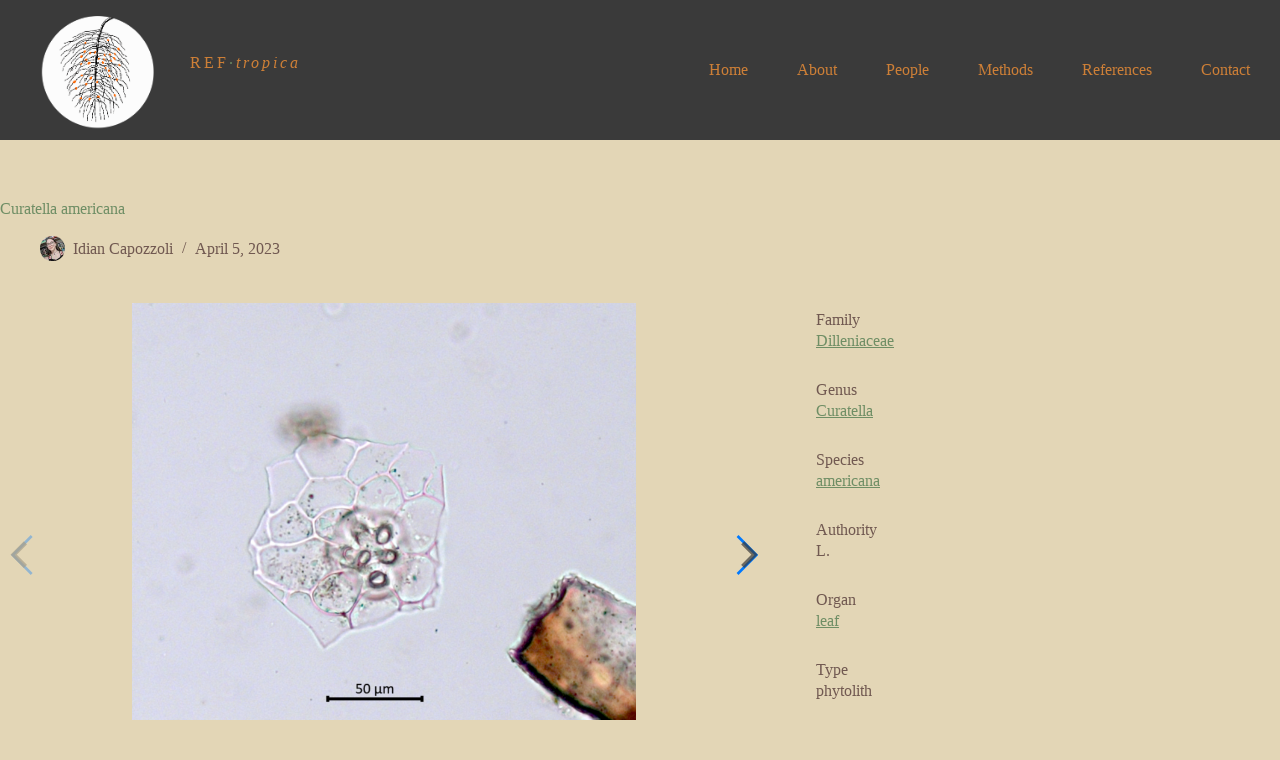

--- FILE ---
content_type: text/html; charset=UTF-8
request_url: https://reftropica.com/phytolith/curatella-americana-3/
body_size: 74833
content:
<!doctype html>
<html lang="en-US">
<head>
	
	<meta charset="UTF-8">
	<meta name="viewport" content="width=device-width, initial-scale=1, maximum-scale=5, viewport-fit=cover">
	<link rel="profile" href="https://gmpg.org/xfn/11">

	<title>Curatella americana &#8211; reftropica.com</title>
<meta name='robots' content='max-image-preview:large' />
<link rel='dns-prefetch' href='//fonts.googleapis.com' />
<link rel="alternate" type="application/rss+xml" title="reftropica.com &raquo; Feed" href="https://reftropica.com/feed/" />
<link rel="alternate" type="application/rss+xml" title="reftropica.com &raquo; Comments Feed" href="https://reftropica.com/comments/feed/" />
			<meta property="og:type" content="article"/>
			<meta property="og:site_name" content="reftropica.com"/>
			<meta property="og:title" content="Curatella americana"/>
			<meta property="og:description" content="Reference Collection for Tropical Archaeobotany"/>
			<meta property="og:url" content="https://reftropica.com/phytolith/curatella-americana-3/"/>
					<meta property="og:image" content="https://reftropica.com/wp-content/uploads/tainacan-items/140/21110/Curatella-ame-leaf-hairB-1.png"/>
			<meta property="og:image:width" content="837"/>
			<meta property="og:image:height" content="837"/>
		
<link rel='stylesheet' id='tainacan-blocks-common-theme-styles-css' href='https://reftropica.com/wp-content/plugins/tainacan/assets/css/tainacan-gutenberg-block-common-theme-styles.css' media='all' />
<link rel='stylesheet' id='wp-block-library-css' href='https://reftropica.com/wp-includes/css/dist/block-library/style.min.css?ver=6.6.4' media='all' />
<link rel='stylesheet' id='related-items-list-css' href='https://reftropica.com/wp-content/plugins/tainacan/assets/css/tainacan-gutenberg-block-related-items-list.css' media='all' />
<link rel='stylesheet' id='item-gallery-css' href='https://reftropica.com/wp-content/plugins/tainacan/assets/css/tainacan-gutenberg-block-item-gallery.css' media='all' />
<link rel='stylesheet' id='item-metadata-sections-css' href='https://reftropica.com/wp-content/plugins/tainacan/assets/css/tainacan-gutenberg-block-item-metadata-sections.css' media='all' />
<link rel='stylesheet' id='item-metadata-section-css' href='https://reftropica.com/wp-content/plugins/tainacan/assets/css/tainacan-gutenberg-block-item-metadata-section.css' media='all' />
<link rel='stylesheet' id='item-metadata-css' href='https://reftropica.com/wp-content/plugins/tainacan/assets/css/tainacan-gutenberg-block-item-metadata.css' media='all' />
<link rel='stylesheet' id='item-metadatum-css' href='https://reftropica.com/wp-content/plugins/tainacan/assets/css/tainacan-gutenberg-block-item-metadatum.css' media='all' />
<link rel='stylesheet' id='geocoordinate-item-metadatum-css' href='https://reftropica.com/wp-content/plugins/tainacan/assets/css/tainacan-gutenberg-block-geocoordinate-item-metadatum.css' media='all' />
<link rel='stylesheet' id='items-gallery-css' href='https://reftropica.com/wp-content/plugins/tainacan/assets/css/tainacan-gutenberg-block-item-gallery.css' media='all' />
<style id='global-styles-inline-css'>
:root{--wp--preset--aspect-ratio--square: 1;--wp--preset--aspect-ratio--4-3: 4/3;--wp--preset--aspect-ratio--3-4: 3/4;--wp--preset--aspect-ratio--3-2: 3/2;--wp--preset--aspect-ratio--2-3: 2/3;--wp--preset--aspect-ratio--16-9: 16/9;--wp--preset--aspect-ratio--9-16: 9/16;--wp--preset--color--black: #000000;--wp--preset--color--cyan-bluish-gray: #abb8c3;--wp--preset--color--white: #ffffff;--wp--preset--color--pale-pink: #f78da7;--wp--preset--color--vivid-red: #cf2e2e;--wp--preset--color--luminous-vivid-orange: #ff6900;--wp--preset--color--luminous-vivid-amber: #fcb900;--wp--preset--color--light-green-cyan: #7bdcb5;--wp--preset--color--vivid-green-cyan: #00d084;--wp--preset--color--pale-cyan-blue: #8ed1fc;--wp--preset--color--vivid-cyan-blue: #0693e3;--wp--preset--color--vivid-purple: #9b51e0;--wp--preset--color--palette-color-1: var(--theme-palette-color-1, #3a3a3a);--wp--preset--color--palette-color-2: var(--theme-palette-color-2, #6f8e65);--wp--preset--color--palette-color-3: var(--theme-palette-color-3, #cd7f37);--wp--preset--color--palette-color-4: var(--theme-palette-color-4, #e3d6b6);--wp--preset--color--palette-color-5: var(--theme-palette-color-5, #715951);--wp--preset--color--palette-color-6: var(--theme-palette-color-6, #f2f5f7);--wp--preset--color--palette-color-7: var(--theme-palette-color-7, #FAFBFC);--wp--preset--color--palette-color-8: var(--theme-palette-color-8, #ffffff);--wp--preset--gradient--vivid-cyan-blue-to-vivid-purple: linear-gradient(135deg,rgba(6,147,227,1) 0%,rgb(155,81,224) 100%);--wp--preset--gradient--light-green-cyan-to-vivid-green-cyan: linear-gradient(135deg,rgb(122,220,180) 0%,rgb(0,208,130) 100%);--wp--preset--gradient--luminous-vivid-amber-to-luminous-vivid-orange: linear-gradient(135deg,rgba(252,185,0,1) 0%,rgba(255,105,0,1) 100%);--wp--preset--gradient--luminous-vivid-orange-to-vivid-red: linear-gradient(135deg,rgba(255,105,0,1) 0%,rgb(207,46,46) 100%);--wp--preset--gradient--very-light-gray-to-cyan-bluish-gray: linear-gradient(135deg,rgb(238,238,238) 0%,rgb(169,184,195) 100%);--wp--preset--gradient--cool-to-warm-spectrum: linear-gradient(135deg,rgb(74,234,220) 0%,rgb(151,120,209) 20%,rgb(207,42,186) 40%,rgb(238,44,130) 60%,rgb(251,105,98) 80%,rgb(254,248,76) 100%);--wp--preset--gradient--blush-light-purple: linear-gradient(135deg,rgb(255,206,236) 0%,rgb(152,150,240) 100%);--wp--preset--gradient--blush-bordeaux: linear-gradient(135deg,rgb(254,205,165) 0%,rgb(254,45,45) 50%,rgb(107,0,62) 100%);--wp--preset--gradient--luminous-dusk: linear-gradient(135deg,rgb(255,203,112) 0%,rgb(199,81,192) 50%,rgb(65,88,208) 100%);--wp--preset--gradient--pale-ocean: linear-gradient(135deg,rgb(255,245,203) 0%,rgb(182,227,212) 50%,rgb(51,167,181) 100%);--wp--preset--gradient--electric-grass: linear-gradient(135deg,rgb(202,248,128) 0%,rgb(113,206,126) 100%);--wp--preset--gradient--midnight: linear-gradient(135deg,rgb(2,3,129) 0%,rgb(40,116,252) 100%);--wp--preset--gradient--juicy-peach: linear-gradient(to right, #ffecd2 0%, #fcb69f 100%);--wp--preset--gradient--young-passion: linear-gradient(to right, #ff8177 0%, #ff867a 0%, #ff8c7f 21%, #f99185 52%, #cf556c 78%, #b12a5b 100%);--wp--preset--gradient--true-sunset: linear-gradient(to right, #fa709a 0%, #fee140 100%);--wp--preset--gradient--morpheus-den: linear-gradient(to top, #30cfd0 0%, #330867 100%);--wp--preset--gradient--plum-plate: linear-gradient(135deg, #667eea 0%, #764ba2 100%);--wp--preset--gradient--aqua-splash: linear-gradient(15deg, #13547a 0%, #80d0c7 100%);--wp--preset--gradient--love-kiss: linear-gradient(to top, #ff0844 0%, #ffb199 100%);--wp--preset--gradient--new-retrowave: linear-gradient(to top, #3b41c5 0%, #a981bb 49%, #ffc8a9 100%);--wp--preset--gradient--plum-bath: linear-gradient(to top, #cc208e 0%, #6713d2 100%);--wp--preset--gradient--high-flight: linear-gradient(to right, #0acffe 0%, #495aff 100%);--wp--preset--gradient--teen-party: linear-gradient(-225deg, #FF057C 0%, #8D0B93 50%, #321575 100%);--wp--preset--gradient--fabled-sunset: linear-gradient(-225deg, #231557 0%, #44107A 29%, #FF1361 67%, #FFF800 100%);--wp--preset--gradient--arielle-smile: radial-gradient(circle 248px at center, #16d9e3 0%, #30c7ec 47%, #46aef7 100%);--wp--preset--gradient--itmeo-branding: linear-gradient(180deg, #2af598 0%, #009efd 100%);--wp--preset--gradient--deep-blue: linear-gradient(to right, #6a11cb 0%, #2575fc 100%);--wp--preset--gradient--strong-bliss: linear-gradient(to right, #f78ca0 0%, #f9748f 19%, #fd868c 60%, #fe9a8b 100%);--wp--preset--gradient--sweet-period: linear-gradient(to top, #3f51b1 0%, #5a55ae 13%, #7b5fac 25%, #8f6aae 38%, #a86aa4 50%, #cc6b8e 62%, #f18271 75%, #f3a469 87%, #f7c978 100%);--wp--preset--gradient--purple-division: linear-gradient(to top, #7028e4 0%, #e5b2ca 100%);--wp--preset--gradient--cold-evening: linear-gradient(to top, #0c3483 0%, #a2b6df 100%, #6b8cce 100%, #a2b6df 100%);--wp--preset--gradient--mountain-rock: linear-gradient(to right, #868f96 0%, #596164 100%);--wp--preset--gradient--desert-hump: linear-gradient(to top, #c79081 0%, #dfa579 100%);--wp--preset--gradient--ethernal-constance: linear-gradient(to top, #09203f 0%, #537895 100%);--wp--preset--gradient--happy-memories: linear-gradient(-60deg, #ff5858 0%, #f09819 100%);--wp--preset--gradient--grown-early: linear-gradient(to top, #0ba360 0%, #3cba92 100%);--wp--preset--gradient--morning-salad: linear-gradient(-225deg, #B7F8DB 0%, #50A7C2 100%);--wp--preset--gradient--night-call: linear-gradient(-225deg, #AC32E4 0%, #7918F2 48%, #4801FF 100%);--wp--preset--gradient--mind-crawl: linear-gradient(-225deg, #473B7B 0%, #3584A7 51%, #30D2BE 100%);--wp--preset--gradient--angel-care: linear-gradient(-225deg, #FFE29F 0%, #FFA99F 48%, #FF719A 100%);--wp--preset--gradient--juicy-cake: linear-gradient(to top, #e14fad 0%, #f9d423 100%);--wp--preset--gradient--rich-metal: linear-gradient(to right, #d7d2cc 0%, #304352 100%);--wp--preset--gradient--mole-hall: linear-gradient(-20deg, #616161 0%, #9bc5c3 100%);--wp--preset--gradient--cloudy-knoxville: linear-gradient(120deg, #fdfbfb 0%, #ebedee 100%);--wp--preset--gradient--soft-grass: linear-gradient(to top, #c1dfc4 0%, #deecdd 100%);--wp--preset--gradient--saint-petersburg: linear-gradient(135deg, #f5f7fa 0%, #c3cfe2 100%);--wp--preset--gradient--everlasting-sky: linear-gradient(135deg, #fdfcfb 0%, #e2d1c3 100%);--wp--preset--gradient--kind-steel: linear-gradient(-20deg, #e9defa 0%, #fbfcdb 100%);--wp--preset--gradient--over-sun: linear-gradient(60deg, #abecd6 0%, #fbed96 100%);--wp--preset--gradient--premium-white: linear-gradient(to top, #d5d4d0 0%, #d5d4d0 1%, #eeeeec 31%, #efeeec 75%, #e9e9e7 100%);--wp--preset--gradient--clean-mirror: linear-gradient(45deg, #93a5cf 0%, #e4efe9 100%);--wp--preset--gradient--wild-apple: linear-gradient(to top, #d299c2 0%, #fef9d7 100%);--wp--preset--gradient--snow-again: linear-gradient(to top, #e6e9f0 0%, #eef1f5 100%);--wp--preset--gradient--confident-cloud: linear-gradient(to top, #dad4ec 0%, #dad4ec 1%, #f3e7e9 100%);--wp--preset--gradient--glass-water: linear-gradient(to top, #dfe9f3 0%, white 100%);--wp--preset--gradient--perfect-white: linear-gradient(-225deg, #E3FDF5 0%, #FFE6FA 100%);--wp--preset--font-size--small: 13px;--wp--preset--font-size--medium: 20px;--wp--preset--font-size--large: clamp(22px, 1.375rem + ((1vw - 3.2px) * 0.625), 30px);--wp--preset--font-size--x-large: clamp(30px, 1.875rem + ((1vw - 3.2px) * 1.563), 50px);--wp--preset--font-size--xx-large: clamp(45px, 2.813rem + ((1vw - 3.2px) * 2.734), 80px);--wp--preset--spacing--20: 0.44rem;--wp--preset--spacing--30: 0.67rem;--wp--preset--spacing--40: 1rem;--wp--preset--spacing--50: 1.5rem;--wp--preset--spacing--60: 2.25rem;--wp--preset--spacing--70: 3.38rem;--wp--preset--spacing--80: 5.06rem;--wp--preset--shadow--natural: 6px 6px 9px rgba(0, 0, 0, 0.2);--wp--preset--shadow--deep: 12px 12px 50px rgba(0, 0, 0, 0.4);--wp--preset--shadow--sharp: 6px 6px 0px rgba(0, 0, 0, 0.2);--wp--preset--shadow--outlined: 6px 6px 0px -3px rgba(255, 255, 255, 1), 6px 6px rgba(0, 0, 0, 1);--wp--preset--shadow--crisp: 6px 6px 0px rgba(0, 0, 0, 1);}:root { --wp--style--global--content-size: var(--theme-block-max-width);--wp--style--global--wide-size: var(--theme-block-wide-max-width); }:where(body) { margin: 0; }.wp-site-blocks > .alignleft { float: left; margin-right: 2em; }.wp-site-blocks > .alignright { float: right; margin-left: 2em; }.wp-site-blocks > .aligncenter { justify-content: center; margin-left: auto; margin-right: auto; }:where(.wp-site-blocks) > * { margin-block-start: var(--theme-content-spacing); margin-block-end: 0; }:where(.wp-site-blocks) > :first-child { margin-block-start: 0; }:where(.wp-site-blocks) > :last-child { margin-block-end: 0; }:root { --wp--style--block-gap: var(--theme-content-spacing); }:root :where(.is-layout-flow) > :first-child{margin-block-start: 0;}:root :where(.is-layout-flow) > :last-child{margin-block-end: 0;}:root :where(.is-layout-flow) > *{margin-block-start: var(--theme-content-spacing);margin-block-end: 0;}:root :where(.is-layout-constrained) > :first-child{margin-block-start: 0;}:root :where(.is-layout-constrained) > :last-child{margin-block-end: 0;}:root :where(.is-layout-constrained) > *{margin-block-start: var(--theme-content-spacing);margin-block-end: 0;}:root :where(.is-layout-flex){gap: var(--theme-content-spacing);}:root :where(.is-layout-grid){gap: var(--theme-content-spacing);}.is-layout-flow > .alignleft{float: left;margin-inline-start: 0;margin-inline-end: 2em;}.is-layout-flow > .alignright{float: right;margin-inline-start: 2em;margin-inline-end: 0;}.is-layout-flow > .aligncenter{margin-left: auto !important;margin-right: auto !important;}.is-layout-constrained > .alignleft{float: left;margin-inline-start: 0;margin-inline-end: 2em;}.is-layout-constrained > .alignright{float: right;margin-inline-start: 2em;margin-inline-end: 0;}.is-layout-constrained > .aligncenter{margin-left: auto !important;margin-right: auto !important;}.is-layout-constrained > :where(:not(.alignleft):not(.alignright):not(.alignfull)){max-width: var(--wp--style--global--content-size);margin-left: auto !important;margin-right: auto !important;}.is-layout-constrained > .alignwide{max-width: var(--wp--style--global--wide-size);}body .is-layout-flex{display: flex;}.is-layout-flex{flex-wrap: wrap;align-items: center;}.is-layout-flex > :is(*, div){margin: 0;}body .is-layout-grid{display: grid;}.is-layout-grid > :is(*, div){margin: 0;}body{padding-top: 0px;padding-right: 0px;padding-bottom: 0px;padding-left: 0px;}.has-black-color{color: var(--wp--preset--color--black) !important;}.has-cyan-bluish-gray-color{color: var(--wp--preset--color--cyan-bluish-gray) !important;}.has-white-color{color: var(--wp--preset--color--white) !important;}.has-pale-pink-color{color: var(--wp--preset--color--pale-pink) !important;}.has-vivid-red-color{color: var(--wp--preset--color--vivid-red) !important;}.has-luminous-vivid-orange-color{color: var(--wp--preset--color--luminous-vivid-orange) !important;}.has-luminous-vivid-amber-color{color: var(--wp--preset--color--luminous-vivid-amber) !important;}.has-light-green-cyan-color{color: var(--wp--preset--color--light-green-cyan) !important;}.has-vivid-green-cyan-color{color: var(--wp--preset--color--vivid-green-cyan) !important;}.has-pale-cyan-blue-color{color: var(--wp--preset--color--pale-cyan-blue) !important;}.has-vivid-cyan-blue-color{color: var(--wp--preset--color--vivid-cyan-blue) !important;}.has-vivid-purple-color{color: var(--wp--preset--color--vivid-purple) !important;}.has-palette-color-1-color{color: var(--wp--preset--color--palette-color-1) !important;}.has-palette-color-2-color{color: var(--wp--preset--color--palette-color-2) !important;}.has-palette-color-3-color{color: var(--wp--preset--color--palette-color-3) !important;}.has-palette-color-4-color{color: var(--wp--preset--color--palette-color-4) !important;}.has-palette-color-5-color{color: var(--wp--preset--color--palette-color-5) !important;}.has-palette-color-6-color{color: var(--wp--preset--color--palette-color-6) !important;}.has-palette-color-7-color{color: var(--wp--preset--color--palette-color-7) !important;}.has-palette-color-8-color{color: var(--wp--preset--color--palette-color-8) !important;}.has-black-background-color{background-color: var(--wp--preset--color--black) !important;}.has-cyan-bluish-gray-background-color{background-color: var(--wp--preset--color--cyan-bluish-gray) !important;}.has-white-background-color{background-color: var(--wp--preset--color--white) !important;}.has-pale-pink-background-color{background-color: var(--wp--preset--color--pale-pink) !important;}.has-vivid-red-background-color{background-color: var(--wp--preset--color--vivid-red) !important;}.has-luminous-vivid-orange-background-color{background-color: var(--wp--preset--color--luminous-vivid-orange) !important;}.has-luminous-vivid-amber-background-color{background-color: var(--wp--preset--color--luminous-vivid-amber) !important;}.has-light-green-cyan-background-color{background-color: var(--wp--preset--color--light-green-cyan) !important;}.has-vivid-green-cyan-background-color{background-color: var(--wp--preset--color--vivid-green-cyan) !important;}.has-pale-cyan-blue-background-color{background-color: var(--wp--preset--color--pale-cyan-blue) !important;}.has-vivid-cyan-blue-background-color{background-color: var(--wp--preset--color--vivid-cyan-blue) !important;}.has-vivid-purple-background-color{background-color: var(--wp--preset--color--vivid-purple) !important;}.has-palette-color-1-background-color{background-color: var(--wp--preset--color--palette-color-1) !important;}.has-palette-color-2-background-color{background-color: var(--wp--preset--color--palette-color-2) !important;}.has-palette-color-3-background-color{background-color: var(--wp--preset--color--palette-color-3) !important;}.has-palette-color-4-background-color{background-color: var(--wp--preset--color--palette-color-4) !important;}.has-palette-color-5-background-color{background-color: var(--wp--preset--color--palette-color-5) !important;}.has-palette-color-6-background-color{background-color: var(--wp--preset--color--palette-color-6) !important;}.has-palette-color-7-background-color{background-color: var(--wp--preset--color--palette-color-7) !important;}.has-palette-color-8-background-color{background-color: var(--wp--preset--color--palette-color-8) !important;}.has-black-border-color{border-color: var(--wp--preset--color--black) !important;}.has-cyan-bluish-gray-border-color{border-color: var(--wp--preset--color--cyan-bluish-gray) !important;}.has-white-border-color{border-color: var(--wp--preset--color--white) !important;}.has-pale-pink-border-color{border-color: var(--wp--preset--color--pale-pink) !important;}.has-vivid-red-border-color{border-color: var(--wp--preset--color--vivid-red) !important;}.has-luminous-vivid-orange-border-color{border-color: var(--wp--preset--color--luminous-vivid-orange) !important;}.has-luminous-vivid-amber-border-color{border-color: var(--wp--preset--color--luminous-vivid-amber) !important;}.has-light-green-cyan-border-color{border-color: var(--wp--preset--color--light-green-cyan) !important;}.has-vivid-green-cyan-border-color{border-color: var(--wp--preset--color--vivid-green-cyan) !important;}.has-pale-cyan-blue-border-color{border-color: var(--wp--preset--color--pale-cyan-blue) !important;}.has-vivid-cyan-blue-border-color{border-color: var(--wp--preset--color--vivid-cyan-blue) !important;}.has-vivid-purple-border-color{border-color: var(--wp--preset--color--vivid-purple) !important;}.has-palette-color-1-border-color{border-color: var(--wp--preset--color--palette-color-1) !important;}.has-palette-color-2-border-color{border-color: var(--wp--preset--color--palette-color-2) !important;}.has-palette-color-3-border-color{border-color: var(--wp--preset--color--palette-color-3) !important;}.has-palette-color-4-border-color{border-color: var(--wp--preset--color--palette-color-4) !important;}.has-palette-color-5-border-color{border-color: var(--wp--preset--color--palette-color-5) !important;}.has-palette-color-6-border-color{border-color: var(--wp--preset--color--palette-color-6) !important;}.has-palette-color-7-border-color{border-color: var(--wp--preset--color--palette-color-7) !important;}.has-palette-color-8-border-color{border-color: var(--wp--preset--color--palette-color-8) !important;}.has-vivid-cyan-blue-to-vivid-purple-gradient-background{background: var(--wp--preset--gradient--vivid-cyan-blue-to-vivid-purple) !important;}.has-light-green-cyan-to-vivid-green-cyan-gradient-background{background: var(--wp--preset--gradient--light-green-cyan-to-vivid-green-cyan) !important;}.has-luminous-vivid-amber-to-luminous-vivid-orange-gradient-background{background: var(--wp--preset--gradient--luminous-vivid-amber-to-luminous-vivid-orange) !important;}.has-luminous-vivid-orange-to-vivid-red-gradient-background{background: var(--wp--preset--gradient--luminous-vivid-orange-to-vivid-red) !important;}.has-very-light-gray-to-cyan-bluish-gray-gradient-background{background: var(--wp--preset--gradient--very-light-gray-to-cyan-bluish-gray) !important;}.has-cool-to-warm-spectrum-gradient-background{background: var(--wp--preset--gradient--cool-to-warm-spectrum) !important;}.has-blush-light-purple-gradient-background{background: var(--wp--preset--gradient--blush-light-purple) !important;}.has-blush-bordeaux-gradient-background{background: var(--wp--preset--gradient--blush-bordeaux) !important;}.has-luminous-dusk-gradient-background{background: var(--wp--preset--gradient--luminous-dusk) !important;}.has-pale-ocean-gradient-background{background: var(--wp--preset--gradient--pale-ocean) !important;}.has-electric-grass-gradient-background{background: var(--wp--preset--gradient--electric-grass) !important;}.has-midnight-gradient-background{background: var(--wp--preset--gradient--midnight) !important;}.has-juicy-peach-gradient-background{background: var(--wp--preset--gradient--juicy-peach) !important;}.has-young-passion-gradient-background{background: var(--wp--preset--gradient--young-passion) !important;}.has-true-sunset-gradient-background{background: var(--wp--preset--gradient--true-sunset) !important;}.has-morpheus-den-gradient-background{background: var(--wp--preset--gradient--morpheus-den) !important;}.has-plum-plate-gradient-background{background: var(--wp--preset--gradient--plum-plate) !important;}.has-aqua-splash-gradient-background{background: var(--wp--preset--gradient--aqua-splash) !important;}.has-love-kiss-gradient-background{background: var(--wp--preset--gradient--love-kiss) !important;}.has-new-retrowave-gradient-background{background: var(--wp--preset--gradient--new-retrowave) !important;}.has-plum-bath-gradient-background{background: var(--wp--preset--gradient--plum-bath) !important;}.has-high-flight-gradient-background{background: var(--wp--preset--gradient--high-flight) !important;}.has-teen-party-gradient-background{background: var(--wp--preset--gradient--teen-party) !important;}.has-fabled-sunset-gradient-background{background: var(--wp--preset--gradient--fabled-sunset) !important;}.has-arielle-smile-gradient-background{background: var(--wp--preset--gradient--arielle-smile) !important;}.has-itmeo-branding-gradient-background{background: var(--wp--preset--gradient--itmeo-branding) !important;}.has-deep-blue-gradient-background{background: var(--wp--preset--gradient--deep-blue) !important;}.has-strong-bliss-gradient-background{background: var(--wp--preset--gradient--strong-bliss) !important;}.has-sweet-period-gradient-background{background: var(--wp--preset--gradient--sweet-period) !important;}.has-purple-division-gradient-background{background: var(--wp--preset--gradient--purple-division) !important;}.has-cold-evening-gradient-background{background: var(--wp--preset--gradient--cold-evening) !important;}.has-mountain-rock-gradient-background{background: var(--wp--preset--gradient--mountain-rock) !important;}.has-desert-hump-gradient-background{background: var(--wp--preset--gradient--desert-hump) !important;}.has-ethernal-constance-gradient-background{background: var(--wp--preset--gradient--ethernal-constance) !important;}.has-happy-memories-gradient-background{background: var(--wp--preset--gradient--happy-memories) !important;}.has-grown-early-gradient-background{background: var(--wp--preset--gradient--grown-early) !important;}.has-morning-salad-gradient-background{background: var(--wp--preset--gradient--morning-salad) !important;}.has-night-call-gradient-background{background: var(--wp--preset--gradient--night-call) !important;}.has-mind-crawl-gradient-background{background: var(--wp--preset--gradient--mind-crawl) !important;}.has-angel-care-gradient-background{background: var(--wp--preset--gradient--angel-care) !important;}.has-juicy-cake-gradient-background{background: var(--wp--preset--gradient--juicy-cake) !important;}.has-rich-metal-gradient-background{background: var(--wp--preset--gradient--rich-metal) !important;}.has-mole-hall-gradient-background{background: var(--wp--preset--gradient--mole-hall) !important;}.has-cloudy-knoxville-gradient-background{background: var(--wp--preset--gradient--cloudy-knoxville) !important;}.has-soft-grass-gradient-background{background: var(--wp--preset--gradient--soft-grass) !important;}.has-saint-petersburg-gradient-background{background: var(--wp--preset--gradient--saint-petersburg) !important;}.has-everlasting-sky-gradient-background{background: var(--wp--preset--gradient--everlasting-sky) !important;}.has-kind-steel-gradient-background{background: var(--wp--preset--gradient--kind-steel) !important;}.has-over-sun-gradient-background{background: var(--wp--preset--gradient--over-sun) !important;}.has-premium-white-gradient-background{background: var(--wp--preset--gradient--premium-white) !important;}.has-clean-mirror-gradient-background{background: var(--wp--preset--gradient--clean-mirror) !important;}.has-wild-apple-gradient-background{background: var(--wp--preset--gradient--wild-apple) !important;}.has-snow-again-gradient-background{background: var(--wp--preset--gradient--snow-again) !important;}.has-confident-cloud-gradient-background{background: var(--wp--preset--gradient--confident-cloud) !important;}.has-glass-water-gradient-background{background: var(--wp--preset--gradient--glass-water) !important;}.has-perfect-white-gradient-background{background: var(--wp--preset--gradient--perfect-white) !important;}.has-small-font-size{font-size: var(--wp--preset--font-size--small) !important;}.has-medium-font-size{font-size: var(--wp--preset--font-size--medium) !important;}.has-large-font-size{font-size: var(--wp--preset--font-size--large) !important;}.has-x-large-font-size{font-size: var(--wp--preset--font-size--x-large) !important;}.has-xx-large-font-size{font-size: var(--wp--preset--font-size--xx-large) !important;}
:root :where(.wp-block-pullquote){font-size: clamp(0.984em, 0.984rem + ((1vw - 0.2em) * 0.645), 1.5em);line-height: 1.6;}
</style>
<link rel='stylesheet' id='tainacan-blocksy-style-css' href='https://reftropica.com/wp-content/plugins/tainacan-blocksy//style.min.css?ver=0.4.3' media='all' />
<link rel='stylesheet' id='tainacan-blocksy-compatibility-style-css' href='https://reftropica.com/wp-content/plugins/tainacan-blocksy//compat.min.css?ver=0.4.3' media='all' />
<style id='tainacan-embeds-inline-inline-css'>
/* TAINACAN EMBEDS 
 * This file copies most of Gutenberg's logic for responsive blocks,
 * but uses different classes to avoid future conflicts.
 * Check their original css: /packages/block-library/src/embed/style.scss
 */

/* 
 * The embed container is in a `figure` element, and many themes zero this out.
 * This rule explicitly sets it, to ensure at least some bottom-margin in the flow.
 */
:not(.wp-block-embed__wrapper)>.tainacan-content-embed {
	margin-bottom: 1em;
	margin-left: 0;
	margin-right: 0;
	clear: both;
}
/* Don't allow iframe to overflow it's container. */
:not(.wp-block-embed__wrapper)>.tainacan-content-embed iframe {
  max-width: 100%;
}
:not(.wp-block-embed__wrapper)>.tainacan-content-embed .tainacan-content-embed__wrapper {
	position: relative;
}
/* Add responsiveness to embeds with aspect ratios. */
:not(.wp-block-embed__wrapper)>.tainacan-has-aspect-ratio .tainacan-content-embed__wrapper::before {
	content: "";
	display: block;
	padding-top: 50%; /* Default to 2:1 aspect ratio. */
}
:not(.wp-block-embed__wrapper)>.tainacan-has-aspect-ratio iframe {
	position: absolute;
	top: 0;
	right: 0;
	bottom: 0;
	left: 0;
	height: 100%;
	width: 100%;
}
:not(.wp-block-embed__wrapper)>.tainacan-embed-aspect-21-9 .tainacan-content-embed__wrapper::before {
	padding-top: 42.85%; /* 9 / 21 * 100 */
}
:not(.wp-block-embed__wrapper)>.tainacan-embed-aspect-18-9 .tainacan-content-embed__wrapper::before {
	padding-top: 50%; /* 9 / 18 * 100 */
}
:not(.wp-block-embed__wrapper)>.tainacan-embed-aspect-16-9 .tainacan-content-embed__wrapper::before {
	padding-top: 56.25%; /* 9 / 16 * 100 */
}
:not(.wp-block-embed__wrapper)>.tainacan-embed-aspect-4-3 .tainacan-content-embed__wrapper::before {
	padding-top: 75%; /* 3 / 4 * 100 */
}
:not(.wp-block-embed__wrapper)>.tainacan-embed-aspect-1-1 .tainacan-content-embed__wrapper::before {
	padding-top: 100%; /* 1 / 1 * 100 */
}
:not(.wp-block-embed__wrapper)>.tainacan-embed-aspect-9-16 .tainacan-content-embed__wrapper::before {
	padding-top: 177.77%; /* 16 / 9 * 100 */
}
:not(.wp-block-embed__wrapper)>.tainacan-embed-aspect-3-4 .tainacan-content-embed__wrapper::before {
	padding-top: 133.33%; /* 4 / 3 * 100 */
}
:not(.wp-block-embed__wrapper)>.tainacan-embed-aspect-1-2 .tainacan-content-embed__wrapper::before {
	padding-top: 200%; /* 2 / 1 * 100 */
}
</style>
<link rel='stylesheet' id='hfe-style-css' href='https://reftropica.com/wp-content/plugins/header-footer-elementor/assets/css/header-footer-elementor.css?ver=1.6.13' media='all' />
<link rel='stylesheet' id='elementor-icons-css' href='https://reftropica.com/wp-content/plugins/elementor/assets/lib/eicons/css/elementor-icons.min.css?ver=5.16.0' media='all' />
<link rel='stylesheet' id='elementor-frontend-css' href='https://reftropica.com/wp-content/plugins/elementor/assets/css/frontend-lite.min.css?ver=3.8.1' media='all' />
<link rel='stylesheet' id='elementor-post-3617-css' href='https://reftropica.com/wp-content/uploads/elementor/css/post-3617.css?ver=1668981480' media='all' />
<link rel='stylesheet' id='blocksy-fonts-font-source-google-css' href='https://fonts.googleapis.com/css2?family=Kumbh%20Sans:wght@400;700&#038;display=swap' media='all' />
<link rel='stylesheet' id='ct-main-styles-css' href='https://reftropica.com/wp-content/themes/blocksy/static/bundle/main.min.css?ver=2.0.77' media='all' />
<link rel='stylesheet' id='ct-page-title-styles-css' href='https://reftropica.com/wp-content/themes/blocksy/static/bundle/page-title.min.css?ver=2.0.77' media='all' />
<link rel='stylesheet' id='ct-elementor-styles-css' href='https://reftropica.com/wp-content/themes/blocksy/static/bundle/elementor-frontend.min.css?ver=2.0.77' media='all' />
<link rel='stylesheet' id='google-fonts-1-css' href='https://fonts.googleapis.com/css?family=Roboto%3A100%2C100italic%2C200%2C200italic%2C300%2C300italic%2C400%2C400italic%2C500%2C500italic%2C600%2C600italic%2C700%2C700italic%2C800%2C800italic%2C900%2C900italic%7CRoboto+Slab%3A100%2C100italic%2C200%2C200italic%2C300%2C300italic%2C400%2C400italic%2C500%2C500italic%2C600%2C600italic%2C700%2C700italic%2C800%2C800italic%2C900%2C900italic&#038;display=swap&#038;ver=6.6.4' media='all' />
<script src="https://reftropica.com/wp-content/plugins/tainacan-extra-view-modes/vendor/modernizr.custom.js?ver=0.0.3" id="modernizr_custom-js"></script>
<script src="https://reftropica.com/wp-includes/js/dist/hooks.min.js?ver=2810c76e705dd1a53b18" id="wp-hooks-js"></script>
<script src="https://reftropica.com/wp-includes/js/dist/i18n.min.js?ver=5e580eb46a90c2b997e6" id="wp-i18n-js"></script>
<script id="wp-i18n-js-after">
wp.i18n.setLocaleData( { 'text direction\u0004ltr': [ 'ltr' ] } );
</script>
<script src="https://reftropica.com/wp-content/plugins/tainacan-extra-view-modes/components/gallery-view-mode.bundle.js?ver=1.0.2" id="tainacan-galllery-viewmode-js"></script>
<script src="https://reftropica.com/wp-includes/js/underscore.min.js?ver=1.13.4" id="underscore-js"></script>
<script id="tainacan-blocks-common-scripts-js-extra">
var tainacan_blocks = {"wp_version":"6.6.4","root":"https:\/\/reftropica.com\/wp-json\/tainacan\/v2","nonce":"","base_url":"https:\/\/reftropica.com\/wp-content\/plugins\/tainacan","api_max_items_per_page":"96","admin_url":"https:\/\/reftropica.com\/wp-admin\/admin.php","site_url":"https:\/\/reftropica.com","theme_items_list_url":"https:\/\/reftropica.com\/items","collections_post_types":{"tnc_col_140_item":"phytolith","tnc_col_127_item":"macro"},"registered_view_modes":{"mosaic":{"label":"Mosaic","description":"A mosaic view, similar to Flickr and Google Photos, which will display images without cropping.","type":"component","template":"\/home\/u166929683\/domains\/reftropica.com\/public_html\/wp-content\/themes\/blocksy\/tainacan\/view-mode-mosaic.php","component":"view-mode-mosaic","thumbnail":"","icon":"<span class=\"icon\"><i class=\"tainacan-icon tainacan-icon-viewmasonry tainacan-icon-rotate-90 tainacan-icon-1-25em\"><\/i><\/span>","show_pagination":true,"full_screen":false,"dynamic_metadata":false,"implements_skeleton":true,"skeleton_template":"","placeholder_template":"<ul style=\"list-style: none;width: 100%; height: auto; display: flex; gap: 24px 0; flex-wrap: wrap;\"><li style=\"flex-grow: 1; max-width: 35%; width: 174px; height: 120px ; background-color: var(--tainacan-block-gray1, #f2f2f2); margin: 0; padding: 5px;\">\n\t\t\t\t\t\t<div style=\"width: 100%;height: 100%; background-color: var(--tainacan-block-gray2, #dbdbdb);margin-bottom: 10px;\"><\/div>\n\t\t\t\t\t\t<div style=\"width: 100%;height: 10px; background-color: var(--tainacan-block-gray3, #a5a5a5);\"><\/div>\n\t\t\t\t\t<\/li><li style=\"flex-grow: 1; max-width: 35%; width: 143px; height: 120px ; background-color: var(--tainacan-block-gray1, #f2f2f2); margin: 0; padding: 5px;\">\n\t\t\t\t\t\t<div style=\"width: 100%;height: 100%; background-color: var(--tainacan-block-gray2, #dbdbdb);margin-bottom: 10px;\"><\/div>\n\t\t\t\t\t\t<div style=\"width: 100%;height: 10px; background-color: var(--tainacan-block-gray3, #a5a5a5);\"><\/div>\n\t\t\t\t\t<\/li><li style=\"flex-grow: 1; max-width: 35%; width: 159px; height: 120px ; background-color: var(--tainacan-block-gray1, #f2f2f2); margin: 0; padding: 5px;\">\n\t\t\t\t\t\t<div style=\"width: 100%;height: 100%; background-color: var(--tainacan-block-gray2, #dbdbdb);margin-bottom: 10px;\"><\/div>\n\t\t\t\t\t\t<div style=\"width: 100%;height: 10px; background-color: var(--tainacan-block-gray3, #a5a5a5);\"><\/div>\n\t\t\t\t\t<\/li><li style=\"flex-grow: 1; max-width: 35%; width: 126px; height: 120px ; background-color: var(--tainacan-block-gray1, #f2f2f2); margin: 0; padding: 5px;\">\n\t\t\t\t\t\t<div style=\"width: 100%;height: 100%; background-color: var(--tainacan-block-gray2, #dbdbdb);margin-bottom: 10px;\"><\/div>\n\t\t\t\t\t\t<div style=\"width: 100%;height: 10px; background-color: var(--tainacan-block-gray3, #a5a5a5);\"><\/div>\n\t\t\t\t\t<\/li><li style=\"flex-grow: 1; max-width: 35%; width: 159px; height: 120px ; background-color: var(--tainacan-block-gray1, #f2f2f2); margin: 0; padding: 5px;\">\n\t\t\t\t\t\t<div style=\"width: 100%;height: 100%; background-color: var(--tainacan-block-gray2, #dbdbdb);margin-bottom: 10px;\"><\/div>\n\t\t\t\t\t\t<div style=\"width: 100%;height: 10px; background-color: var(--tainacan-block-gray3, #a5a5a5);\"><\/div>\n\t\t\t\t\t<\/li><li style=\"flex-grow: 1; max-width: 35%; width: 136px; height: 120px ; background-color: var(--tainacan-block-gray1, #f2f2f2); margin: 0; padding: 5px;\">\n\t\t\t\t\t\t<div style=\"width: 100%;height: 100%; background-color: var(--tainacan-block-gray2, #dbdbdb);margin-bottom: 10px;\"><\/div>\n\t\t\t\t\t\t<div style=\"width: 100%;height: 10px; background-color: var(--tainacan-block-gray3, #a5a5a5);\"><\/div>\n\t\t\t\t\t<\/li><li style=\"flex-grow: 1; max-width: 35%; width: 108px; height: 120px ; background-color: var(--tainacan-block-gray1, #f2f2f2); margin: 0; padding: 5px;\">\n\t\t\t\t\t\t<div style=\"width: 100%;height: 100%; background-color: var(--tainacan-block-gray2, #dbdbdb);margin-bottom: 10px;\"><\/div>\n\t\t\t\t\t\t<div style=\"width: 100%;height: 10px; background-color: var(--tainacan-block-gray3, #a5a5a5);\"><\/div>\n\t\t\t\t\t<\/li><li style=\"flex-grow: 1; max-width: 35%; width: 156px; height: 120px ; background-color: var(--tainacan-block-gray1, #f2f2f2); margin: 0; padding: 5px;\">\n\t\t\t\t\t\t<div style=\"width: 100%;height: 100%; background-color: var(--tainacan-block-gray2, #dbdbdb);margin-bottom: 10px;\"><\/div>\n\t\t\t\t\t\t<div style=\"width: 100%;height: 10px; background-color: var(--tainacan-block-gray3, #a5a5a5);\"><\/div>\n\t\t\t\t\t<\/li><li style=\"flex-grow: 1; max-width: 35%; width: 111px; height: 120px ; background-color: var(--tainacan-block-gray1, #f2f2f2); margin: 0; padding: 5px;\">\n\t\t\t\t\t\t<div style=\"width: 100%;height: 100%; background-color: var(--tainacan-block-gray2, #dbdbdb);margin-bottom: 10px;\"><\/div>\n\t\t\t\t\t\t<div style=\"width: 100%;height: 10px; background-color: var(--tainacan-block-gray3, #a5a5a5);\"><\/div>\n\t\t\t\t\t<\/li><li style=\"flex-grow: 1; max-width: 35%; width: 130px; height: 120px ; background-color: var(--tainacan-block-gray1, #f2f2f2); margin: 0; padding: 5px;\">\n\t\t\t\t\t\t<div style=\"width: 100%;height: 100%; background-color: var(--tainacan-block-gray2, #dbdbdb);margin-bottom: 10px;\"><\/div>\n\t\t\t\t\t\t<div style=\"width: 100%;height: 10px; background-color: var(--tainacan-block-gray3, #a5a5a5);\"><\/div>\n\t\t\t\t\t<\/li><li style=\"flex-grow: 1; max-width: 35%; width: 149px; height: 120px ; background-color: var(--tainacan-block-gray1, #f2f2f2); margin: 0; padding: 5px;\">\n\t\t\t\t\t\t<div style=\"width: 100%;height: 100%; background-color: var(--tainacan-block-gray2, #dbdbdb);margin-bottom: 10px;\"><\/div>\n\t\t\t\t\t\t<div style=\"width: 100%;height: 10px; background-color: var(--tainacan-block-gray3, #a5a5a5);\"><\/div>\n\t\t\t\t\t<\/li><li style=\"flex-grow: 1; max-width: 35%; width: 136px; height: 120px ; background-color: var(--tainacan-block-gray1, #f2f2f2); margin: 0; padding: 5px;\">\n\t\t\t\t\t\t<div style=\"width: 100%;height: 100%; background-color: var(--tainacan-block-gray2, #dbdbdb);margin-bottom: 10px;\"><\/div>\n\t\t\t\t\t\t<div style=\"width: 100%;height: 10px; background-color: var(--tainacan-block-gray3, #a5a5a5);\"><\/div>\n\t\t\t\t\t<\/li><\/ul>","requires_thumbnail":true},"frame":{"label":"Frame","description":"A centered aligned, framed thumbnails view, like gallery expositions.","type":"template","template":"\/home\/u166929683\/domains\/reftropica.com\/public_html\/wp-content\/plugins\/tainacan-extra-view-modes\/templates\/view-mode-frame.php","component":"view-mode-frame","thumbnail":"","icon":"<span class=\"icon\"><i><svg fill=\"var(--tainacan-info-color, #555758)\" xmlns=\"http:\/\/www.w3.org\/2000\/svg\" height=\"24\" width=\"24\"><path d=\"M4.188 21.65h15.624a.103.103 0 00.103-.104V2.454a.103.103 0 00-.103-.103H4.188a.103.103 0 00-.103.103v19.092c0 .057.046.103.103.103zm1.394-1.518V3.848h12.837v16.284z\"\/><path d=\"M15.921 6.242H8.079a.103.103 0 00-.103.103v11.29c0 .057.046.104.103.104h7.842a.103.103 0 00.104-.104V6.345a.103.103 0 00-.104-.103z\"\/><\/svg><\/i><\/span>","show_pagination":true,"full_screen":false,"dynamic_metadata":false,"implements_skeleton":false,"skeleton_template":"","placeholder_template":"","requires_thumbnail":true},"exhibition":{"label":"Exhibition","description":"A framed record view, where image and metadata are expanded on hover.","type":"template","template":"\/home\/u166929683\/domains\/reftropica.com\/public_html\/wp-content\/plugins\/tainacan-extra-view-modes\/templates\/view-mode-exhibition.php","component":"view-mode-exhibition","thumbnail":"","icon":"<span class=\"icon\"><i><svg fill=\"var(--tainacan-info-color, #555758)\" xmlns=\"http:\/\/www.w3.org\/2000\/svg\" height=\"24\" width=\"24\"><path d=\"M5.761 5.138h12.42v7.43H5.762z\"\/><path d=\"M20.28 2.869H3.72v16.787h-.794v1.475h2.892v-1.475h-.794v-4.82h4.14v.85h-.567v1.815h6.806v-1.815h-.567v-.85h4.14v4.82h-.794v1.475h2.892v-1.475h-.794zM14.27 15.686H9.73v-.85h4.538zm4.99-1.985H4.741V4.003h14.462v9.698z\"\/><\/svg><\/i><\/span>","show_pagination":true,"full_screen":false,"dynamic_metadata":true,"implements_skeleton":false,"skeleton_template":"","placeholder_template":"","requires_thumbnail":true},"books":{"label":"Books","description":"A book cover view, made for library visualizations.","type":"template","template":"\/home\/u166929683\/domains\/reftropica.com\/public_html\/wp-content\/plugins\/tainacan-extra-view-modes\/templates\/view-mode-books.php","component":"view-mode-books","thumbnail":"","icon":"<span class=\"icon\"><i><svg fill=\"var(--tainacan-info-color, #555758)\" xmlns=\"http:\/\/www.w3.org\/2000\/svg\" height=\"24\" width=\"24\"><path d=\"M16.062 4.569l-7.1-1.244c-.073-.019-.146-.019-.219-.019a1.3 1.3 0 00-.933.385L6.163 5.337a.914.914 0 00-.256.64v12.187c0 .513.366.952.878 1.043l8.454 1.482a.409.409 0 00.457-.402V8.357a1.2 1.2 0 00-1.006-1.19L7.9 5.96a.492.492 0 01-.256-.842l.805-.805a.432.432 0 01.293-.128h.073l7.1 1.244c.75.128 1.28.787 1.28 1.537v11.692c0 .22.257.311.403.165l.11-.11c.238-.238.384-.585.384-.933V6.984a2.486 2.486 0 00-2.03-2.415z\"\/><\/svg><\/i><\/span>","show_pagination":true,"full_screen":false,"dynamic_metadata":false,"implements_skeleton":false,"skeleton_template":"","placeholder_template":"","requires_thumbnail":true},"polaroid":{"label":"Polaroid","description":"A framed picture view, similar to polaroid photographs.","type":"template","template":"\/home\/u166929683\/domains\/reftropica.com\/public_html\/wp-content\/plugins\/tainacan-extra-view-modes\/templates\/view-mode-polaroid.php","component":"view-mode-polaroid","thumbnail":"","icon":"<span class=\"icon\"><i><svg fill=\"var(--tainacan-info-color, #555758)\" xmlns=\"http:\/\/www.w3.org\/2000\/svg\" viewBox=\"0 0 23.362 24\" width=\"24\" height=\"24\"><path d=\"M1.657 22.298h13.769V5.692H1.657zm.942-15.47h11.885v11.664H2.599z\"\/><path d=\"M8.02 1.702L7.627 5.25h.948l.257-2.314 11.813 1.313-1.29 11.593-3.531-.393v3.83l4.047.45 1.835-16.504z\"\/><\/svg><\/i><\/span>","show_pagination":true,"full_screen":false,"dynamic_metadata":true,"implements_skeleton":false,"skeleton_template":"","placeholder_template":"","requires_thumbnail":true},"document":{"label":"Document","description":"Records with stacked papers style, for displaying published research.","type":"template","template":"\/home\/u166929683\/domains\/reftropica.com\/public_html\/wp-content\/plugins\/tainacan-extra-view-modes\/templates\/view-mode-document.php","component":"view-mode-document","thumbnail":"","icon":"<span class=\"icon\"><i><svg fill=\"var(--tainacan-info-color, #555758)\" xmlns=\"http:\/\/www.w3.org\/2000\/svg\" height=\"24\" width=\"24\" version=\"1.0\"><path d=\"M5.148 17.717l-1.554-.462 1.858-6.176zM18.92 5.638l.784.233-.938 3.118zM8.156 1.938l4.51 1.34-4.855-.192zM12.736 21.243l2.335.092-.181.603-2.269-.674-4.34.798L5.339 5.25 17.463 3.02l2.943 16.813zM6.534 4.575l.05-1.08 4.796.19zM7.44 20.021l-1.94-.076.4-8.719z\"\/><path d=\"M18.09 21.183l-2.296-.09 2.32-.427zM18.588 4.373l-.104 2.27-.4-2.29z\"\/><\/svg><\/i><\/span>","show_pagination":true,"full_screen":false,"dynamic_metadata":true,"implements_skeleton":false,"skeleton_template":"","placeholder_template":"","requires_thumbnail":true},"albums":{"label":"Albums","description":"Thumbnails displayed as album covers with a disk inside.","type":"template","template":"\/home\/u166929683\/domains\/reftropica.com\/public_html\/wp-content\/plugins\/tainacan-extra-view-modes\/templates\/view-mode-albums.php","component":"view-mode-albums","thumbnail":"","icon":"<span class=\"icon\"><i><svg fill=\"var(--tainacan-info-color, #555758)\" xmlns=\"http:\/\/www.w3.org\/2000\/svg\" height=\"24\" width=\"24\" data-name=\"Layer 2\"><path d=\"M2.745 3.963a1.02 1.02 0 00-1.02 1.02v14.034a1.02 1.02 0 001.02 1.02h12.413a1.02 1.02 0 001.02-1.02V4.983a1.02 1.02 0 00-1.02-1.02zm9.58 2.886l.035 7.623h-.006c-.028.695-.445 1.024-1.063 1.23-.751.248-1.512.096-1.695-.464-.183-.56.286-1.229 1.027-1.478a1.855 1.855 0 01.623-.1v-2.643L7.313 12.36v3.144s0 .023.014.037c.185.572-.286 1.212-1.026 1.46-.74.25-1.512 0-1.695-.571-.183-.572.286-1.223 1.026-1.472a1.895 1.895 0 01.571-.111V8.9zM22.275 11.97a7.135 7.135 0 01-4.688 6.665v-4.656a2.032 2.032 0 000-3.993V5.32a7.1 7.1 0 014.673 6.65z\"\/><path d=\"M10.937 8.899v1.2l-3.45 1.18v-1.23z\"\/><\/svg><\/i><\/span>","show_pagination":true,"full_screen":false,"dynamic_metadata":false,"implements_skeleton":false,"skeleton_template":"","placeholder_template":"","requires_thumbnail":true},"table":{"label":"Table","description":"The classic table display.","type":"component","template":"\/home\/u166929683\/domains\/reftropica.com\/public_html\/wp-content\/themes\/blocksy\/tainacan\/view-mode-table.php","component":"view-mode-table","thumbnail":"","icon":"<span class=\"icon\"><i class=\"tainacan-icon tainacan-icon-viewtable tainacan-icon-1-25em\"><\/i><\/span>","show_pagination":true,"full_screen":false,"dynamic_metadata":true,"implements_skeleton":true,"skeleton_template":"","placeholder_template":"<ul style=\"list-style: none;width: 100%; height: auto; display: flex; flex-direction: column; overflow-x: auto;padding: 0;\"><li style=\"display: flex; align-items: center; flex-direction: row; flex-wrap: nowrap; gap: 15px; width: 100%; height: 40px; background-color: var(--tainacan-block-gray1, #f2f2f2); padding: 2px 6px;\">\n\t\t\t\t\t\t<div style=\"flex-shrink: 0; width: 32px; height: 32px; background-color: var(--tainacan-block-gray2, #dbdbdb);\"><\/div>\n\t\t\t\t\t\t<div style=\"width: 180px; height: 10px; background-color: var(--tainacan-block-gray3, #a5a5a5);><\/div>\n\t\t\t\t\t\t<div style=\"width: 120px; height: 6px; background-color: var(--tainacan-block-gray3, #a5a5a5);\"><\/div>\n\t\t\t\t\t\t<div style=\"width: 70px; height: 6px; background-color: var(--tainacan-block-gray3, #a5a5a5);\"><\/div>\n\t\t\t\t\t\t<div style=\"width: 100px; height: 6px; background-color: var(--tainacan-block-gray3, #a5a5a5);\"><\/div>\n\t\t\t\t\t\t<div style=\"width: 90px; height: 6px; background-color: var(--tainacan-block-gray3, #a5a5a5);\"><\/div>\n\t\t\t\t\t\t<div style=\"width: 60px; height: 6px; background-color: var(--tainacan-block-gray3, #a5a5a5);\"><\/div>\n\t\t\t\t\t\t<div style=\"width: 70px; height: 6px; background-color: var(--tainacan-block-gray3, #a5a5a5);\"><\/div>\n\t\t\t\t\t\t<div style=\"width: 100px; height: 6px; background-color: var(--tainacan-block-gray3, #a5a5a5);\"><\/div>\n\t\t\t\t\t\t<div style=\"width: 90px; height: 6px; background-color: var(--tainacan-block-gray3, #a5a5a5);\"><\/div>\n\t\t\t\t\t\t<div style=\"width: 100px; height: 6px; background-color: var(--tainacan-block-gray3, #a5a5a5);\"><\/div>\n\t\t\t\t\t<\/li><li style=\"display: flex; align-items: center; flex-direction: row; flex-wrap: nowrap; gap: 15px; width: 100%; height: 40px; background-color: var(--tainacan-block-gray0, #f2f2f2); padding: 2px 6px;\">\n\t\t\t\t\t\t<div style=\"flex-shrink: 0; width: 32px; height: 32px; background-color: var(--tainacan-block-gray2, #dbdbdb);\"><\/div>\n\t\t\t\t\t\t<div style=\"width: 180px; height: 10px; background-color: var(--tainacan-block-gray3, #a5a5a5);><\/div>\n\t\t\t\t\t\t<div style=\"width: 120px; height: 6px; background-color: var(--tainacan-block-gray3, #a5a5a5);\"><\/div>\n\t\t\t\t\t\t<div style=\"width: 70px; height: 6px; background-color: var(--tainacan-block-gray3, #a5a5a5);\"><\/div>\n\t\t\t\t\t\t<div style=\"width: 100px; height: 6px; background-color: var(--tainacan-block-gray3, #a5a5a5);\"><\/div>\n\t\t\t\t\t\t<div style=\"width: 90px; height: 6px; background-color: var(--tainacan-block-gray3, #a5a5a5);\"><\/div>\n\t\t\t\t\t\t<div style=\"width: 60px; height: 6px; background-color: var(--tainacan-block-gray3, #a5a5a5);\"><\/div>\n\t\t\t\t\t\t<div style=\"width: 70px; height: 6px; background-color: var(--tainacan-block-gray3, #a5a5a5);\"><\/div>\n\t\t\t\t\t\t<div style=\"width: 100px; height: 6px; background-color: var(--tainacan-block-gray3, #a5a5a5);\"><\/div>\n\t\t\t\t\t\t<div style=\"width: 90px; height: 6px; background-color: var(--tainacan-block-gray3, #a5a5a5);\"><\/div>\n\t\t\t\t\t\t<div style=\"width: 100px; height: 6px; background-color: var(--tainacan-block-gray3, #a5a5a5);\"><\/div>\n\t\t\t\t\t<\/li><li style=\"display: flex; align-items: center; flex-direction: row; flex-wrap: nowrap; gap: 15px; width: 100%; height: 40px; background-color: var(--tainacan-block-gray1, #f2f2f2); padding: 2px 6px;\">\n\t\t\t\t\t\t<div style=\"flex-shrink: 0; width: 32px; height: 32px; background-color: var(--tainacan-block-gray2, #dbdbdb);\"><\/div>\n\t\t\t\t\t\t<div style=\"width: 180px; height: 10px; background-color: var(--tainacan-block-gray3, #a5a5a5);><\/div>\n\t\t\t\t\t\t<div style=\"width: 120px; height: 6px; background-color: var(--tainacan-block-gray3, #a5a5a5);\"><\/div>\n\t\t\t\t\t\t<div style=\"width: 70px; height: 6px; background-color: var(--tainacan-block-gray3, #a5a5a5);\"><\/div>\n\t\t\t\t\t\t<div style=\"width: 100px; height: 6px; background-color: var(--tainacan-block-gray3, #a5a5a5);\"><\/div>\n\t\t\t\t\t\t<div style=\"width: 90px; height: 6px; background-color: var(--tainacan-block-gray3, #a5a5a5);\"><\/div>\n\t\t\t\t\t\t<div style=\"width: 60px; height: 6px; background-color: var(--tainacan-block-gray3, #a5a5a5);\"><\/div>\n\t\t\t\t\t\t<div style=\"width: 70px; height: 6px; background-color: var(--tainacan-block-gray3, #a5a5a5);\"><\/div>\n\t\t\t\t\t\t<div style=\"width: 100px; height: 6px; background-color: var(--tainacan-block-gray3, #a5a5a5);\"><\/div>\n\t\t\t\t\t\t<div style=\"width: 90px; height: 6px; background-color: var(--tainacan-block-gray3, #a5a5a5);\"><\/div>\n\t\t\t\t\t\t<div style=\"width: 100px; height: 6px; background-color: var(--tainacan-block-gray3, #a5a5a5);\"><\/div>\n\t\t\t\t\t<\/li><li style=\"display: flex; align-items: center; flex-direction: row; flex-wrap: nowrap; gap: 15px; width: 100%; height: 40px; background-color: var(--tainacan-block-gray0, #f2f2f2); padding: 2px 6px;\">\n\t\t\t\t\t\t<div style=\"flex-shrink: 0; width: 32px; height: 32px; background-color: var(--tainacan-block-gray2, #dbdbdb);\"><\/div>\n\t\t\t\t\t\t<div style=\"width: 180px; height: 10px; background-color: var(--tainacan-block-gray3, #a5a5a5);><\/div>\n\t\t\t\t\t\t<div style=\"width: 120px; height: 6px; background-color: var(--tainacan-block-gray3, #a5a5a5);\"><\/div>\n\t\t\t\t\t\t<div style=\"width: 70px; height: 6px; background-color: var(--tainacan-block-gray3, #a5a5a5);\"><\/div>\n\t\t\t\t\t\t<div style=\"width: 100px; height: 6px; background-color: var(--tainacan-block-gray3, #a5a5a5);\"><\/div>\n\t\t\t\t\t\t<div style=\"width: 90px; height: 6px; background-color: var(--tainacan-block-gray3, #a5a5a5);\"><\/div>\n\t\t\t\t\t\t<div style=\"width: 60px; height: 6px; background-color: var(--tainacan-block-gray3, #a5a5a5);\"><\/div>\n\t\t\t\t\t\t<div style=\"width: 70px; height: 6px; background-color: var(--tainacan-block-gray3, #a5a5a5);\"><\/div>\n\t\t\t\t\t\t<div style=\"width: 100px; height: 6px; background-color: var(--tainacan-block-gray3, #a5a5a5);\"><\/div>\n\t\t\t\t\t\t<div style=\"width: 90px; height: 6px; background-color: var(--tainacan-block-gray3, #a5a5a5);\"><\/div>\n\t\t\t\t\t\t<div style=\"width: 100px; height: 6px; background-color: var(--tainacan-block-gray3, #a5a5a5);\"><\/div>\n\t\t\t\t\t<\/li><li style=\"display: flex; align-items: center; flex-direction: row; flex-wrap: nowrap; gap: 15px; width: 100%; height: 40px; background-color: var(--tainacan-block-gray1, #f2f2f2); padding: 2px 6px;\">\n\t\t\t\t\t\t<div style=\"flex-shrink: 0; width: 32px; height: 32px; background-color: var(--tainacan-block-gray2, #dbdbdb);\"><\/div>\n\t\t\t\t\t\t<div style=\"width: 180px; height: 10px; background-color: var(--tainacan-block-gray3, #a5a5a5);><\/div>\n\t\t\t\t\t\t<div style=\"width: 120px; height: 6px; background-color: var(--tainacan-block-gray3, #a5a5a5);\"><\/div>\n\t\t\t\t\t\t<div style=\"width: 70px; height: 6px; background-color: var(--tainacan-block-gray3, #a5a5a5);\"><\/div>\n\t\t\t\t\t\t<div style=\"width: 100px; height: 6px; background-color: var(--tainacan-block-gray3, #a5a5a5);\"><\/div>\n\t\t\t\t\t\t<div style=\"width: 90px; height: 6px; background-color: var(--tainacan-block-gray3, #a5a5a5);\"><\/div>\n\t\t\t\t\t\t<div style=\"width: 60px; height: 6px; background-color: var(--tainacan-block-gray3, #a5a5a5);\"><\/div>\n\t\t\t\t\t\t<div style=\"width: 70px; height: 6px; background-color: var(--tainacan-block-gray3, #a5a5a5);\"><\/div>\n\t\t\t\t\t\t<div style=\"width: 100px; height: 6px; background-color: var(--tainacan-block-gray3, #a5a5a5);\"><\/div>\n\t\t\t\t\t\t<div style=\"width: 90px; height: 6px; background-color: var(--tainacan-block-gray3, #a5a5a5);\"><\/div>\n\t\t\t\t\t\t<div style=\"width: 100px; height: 6px; background-color: var(--tainacan-block-gray3, #a5a5a5);\"><\/div>\n\t\t\t\t\t<\/li><li style=\"display: flex; align-items: center; flex-direction: row; flex-wrap: nowrap; gap: 15px; width: 100%; height: 40px; background-color: var(--tainacan-block-gray0, #f2f2f2); padding: 2px 6px;\">\n\t\t\t\t\t\t<div style=\"flex-shrink: 0; width: 32px; height: 32px; background-color: var(--tainacan-block-gray2, #dbdbdb);\"><\/div>\n\t\t\t\t\t\t<div style=\"width: 180px; height: 10px; background-color: var(--tainacan-block-gray3, #a5a5a5);><\/div>\n\t\t\t\t\t\t<div style=\"width: 120px; height: 6px; background-color: var(--tainacan-block-gray3, #a5a5a5);\"><\/div>\n\t\t\t\t\t\t<div style=\"width: 70px; height: 6px; background-color: var(--tainacan-block-gray3, #a5a5a5);\"><\/div>\n\t\t\t\t\t\t<div style=\"width: 100px; height: 6px; background-color: var(--tainacan-block-gray3, #a5a5a5);\"><\/div>\n\t\t\t\t\t\t<div style=\"width: 90px; height: 6px; background-color: var(--tainacan-block-gray3, #a5a5a5);\"><\/div>\n\t\t\t\t\t\t<div style=\"width: 60px; height: 6px; background-color: var(--tainacan-block-gray3, #a5a5a5);\"><\/div>\n\t\t\t\t\t\t<div style=\"width: 70px; height: 6px; background-color: var(--tainacan-block-gray3, #a5a5a5);\"><\/div>\n\t\t\t\t\t\t<div style=\"width: 100px; height: 6px; background-color: var(--tainacan-block-gray3, #a5a5a5);\"><\/div>\n\t\t\t\t\t\t<div style=\"width: 90px; height: 6px; background-color: var(--tainacan-block-gray3, #a5a5a5);\"><\/div>\n\t\t\t\t\t\t<div style=\"width: 100px; height: 6px; background-color: var(--tainacan-block-gray3, #a5a5a5);\"><\/div>\n\t\t\t\t\t<\/li><li style=\"display: flex; align-items: center; flex-direction: row; flex-wrap: nowrap; gap: 15px; width: 100%; height: 40px; background-color: var(--tainacan-block-gray1, #f2f2f2); padding: 2px 6px;\">\n\t\t\t\t\t\t<div style=\"flex-shrink: 0; width: 32px; height: 32px; background-color: var(--tainacan-block-gray2, #dbdbdb);\"><\/div>\n\t\t\t\t\t\t<div style=\"width: 180px; height: 10px; background-color: var(--tainacan-block-gray3, #a5a5a5);><\/div>\n\t\t\t\t\t\t<div style=\"width: 120px; height: 6px; background-color: var(--tainacan-block-gray3, #a5a5a5);\"><\/div>\n\t\t\t\t\t\t<div style=\"width: 70px; height: 6px; background-color: var(--tainacan-block-gray3, #a5a5a5);\"><\/div>\n\t\t\t\t\t\t<div style=\"width: 100px; height: 6px; background-color: var(--tainacan-block-gray3, #a5a5a5);\"><\/div>\n\t\t\t\t\t\t<div style=\"width: 90px; height: 6px; background-color: var(--tainacan-block-gray3, #a5a5a5);\"><\/div>\n\t\t\t\t\t\t<div style=\"width: 60px; height: 6px; background-color: var(--tainacan-block-gray3, #a5a5a5);\"><\/div>\n\t\t\t\t\t\t<div style=\"width: 70px; height: 6px; background-color: var(--tainacan-block-gray3, #a5a5a5);\"><\/div>\n\t\t\t\t\t\t<div style=\"width: 100px; height: 6px; background-color: var(--tainacan-block-gray3, #a5a5a5);\"><\/div>\n\t\t\t\t\t\t<div style=\"width: 90px; height: 6px; background-color: var(--tainacan-block-gray3, #a5a5a5);\"><\/div>\n\t\t\t\t\t\t<div style=\"width: 100px; height: 6px; background-color: var(--tainacan-block-gray3, #a5a5a5);\"><\/div>\n\t\t\t\t\t<\/li><li style=\"display: flex; align-items: center; flex-direction: row; flex-wrap: nowrap; gap: 15px; width: 100%; height: 40px; background-color: var(--tainacan-block-gray0, #f2f2f2); padding: 2px 6px;\">\n\t\t\t\t\t\t<div style=\"flex-shrink: 0; width: 32px; height: 32px; background-color: var(--tainacan-block-gray2, #dbdbdb);\"><\/div>\n\t\t\t\t\t\t<div style=\"width: 180px; height: 10px; background-color: var(--tainacan-block-gray3, #a5a5a5);><\/div>\n\t\t\t\t\t\t<div style=\"width: 120px; height: 6px; background-color: var(--tainacan-block-gray3, #a5a5a5);\"><\/div>\n\t\t\t\t\t\t<div style=\"width: 70px; height: 6px; background-color: var(--tainacan-block-gray3, #a5a5a5);\"><\/div>\n\t\t\t\t\t\t<div style=\"width: 100px; height: 6px; background-color: var(--tainacan-block-gray3, #a5a5a5);\"><\/div>\n\t\t\t\t\t\t<div style=\"width: 90px; height: 6px; background-color: var(--tainacan-block-gray3, #a5a5a5);\"><\/div>\n\t\t\t\t\t\t<div style=\"width: 60px; height: 6px; background-color: var(--tainacan-block-gray3, #a5a5a5);\"><\/div>\n\t\t\t\t\t\t<div style=\"width: 70px; height: 6px; background-color: var(--tainacan-block-gray3, #a5a5a5);\"><\/div>\n\t\t\t\t\t\t<div style=\"width: 100px; height: 6px; background-color: var(--tainacan-block-gray3, #a5a5a5);\"><\/div>\n\t\t\t\t\t\t<div style=\"width: 90px; height: 6px; background-color: var(--tainacan-block-gray3, #a5a5a5);\"><\/div>\n\t\t\t\t\t\t<div style=\"width: 100px; height: 6px; background-color: var(--tainacan-block-gray3, #a5a5a5);\"><\/div>\n\t\t\t\t\t<\/li><li style=\"display: flex; align-items: center; flex-direction: row; flex-wrap: nowrap; gap: 15px; width: 100%; height: 40px; background-color: var(--tainacan-block-gray1, #f2f2f2); padding: 2px 6px;\">\n\t\t\t\t\t\t<div style=\"flex-shrink: 0; width: 32px; height: 32px; background-color: var(--tainacan-block-gray2, #dbdbdb);\"><\/div>\n\t\t\t\t\t\t<div style=\"width: 180px; height: 10px; background-color: var(--tainacan-block-gray3, #a5a5a5);><\/div>\n\t\t\t\t\t\t<div style=\"width: 120px; height: 6px; background-color: var(--tainacan-block-gray3, #a5a5a5);\"><\/div>\n\t\t\t\t\t\t<div style=\"width: 70px; height: 6px; background-color: var(--tainacan-block-gray3, #a5a5a5);\"><\/div>\n\t\t\t\t\t\t<div style=\"width: 100px; height: 6px; background-color: var(--tainacan-block-gray3, #a5a5a5);\"><\/div>\n\t\t\t\t\t\t<div style=\"width: 90px; height: 6px; background-color: var(--tainacan-block-gray3, #a5a5a5);\"><\/div>\n\t\t\t\t\t\t<div style=\"width: 60px; height: 6px; background-color: var(--tainacan-block-gray3, #a5a5a5);\"><\/div>\n\t\t\t\t\t\t<div style=\"width: 70px; height: 6px; background-color: var(--tainacan-block-gray3, #a5a5a5);\"><\/div>\n\t\t\t\t\t\t<div style=\"width: 100px; height: 6px; background-color: var(--tainacan-block-gray3, #a5a5a5);\"><\/div>\n\t\t\t\t\t\t<div style=\"width: 90px; height: 6px; background-color: var(--tainacan-block-gray3, #a5a5a5);\"><\/div>\n\t\t\t\t\t\t<div style=\"width: 100px; height: 6px; background-color: var(--tainacan-block-gray3, #a5a5a5);\"><\/div>\n\t\t\t\t\t<\/li><li style=\"display: flex; align-items: center; flex-direction: row; flex-wrap: nowrap; gap: 15px; width: 100%; height: 40px; background-color: var(--tainacan-block-gray0, #f2f2f2); padding: 2px 6px;\">\n\t\t\t\t\t\t<div style=\"flex-shrink: 0; width: 32px; height: 32px; background-color: var(--tainacan-block-gray2, #dbdbdb);\"><\/div>\n\t\t\t\t\t\t<div style=\"width: 180px; height: 10px; background-color: var(--tainacan-block-gray3, #a5a5a5);><\/div>\n\t\t\t\t\t\t<div style=\"width: 120px; height: 6px; background-color: var(--tainacan-block-gray3, #a5a5a5);\"><\/div>\n\t\t\t\t\t\t<div style=\"width: 70px; height: 6px; background-color: var(--tainacan-block-gray3, #a5a5a5);\"><\/div>\n\t\t\t\t\t\t<div style=\"width: 100px; height: 6px; background-color: var(--tainacan-block-gray3, #a5a5a5);\"><\/div>\n\t\t\t\t\t\t<div style=\"width: 90px; height: 6px; background-color: var(--tainacan-block-gray3, #a5a5a5);\"><\/div>\n\t\t\t\t\t\t<div style=\"width: 60px; height: 6px; background-color: var(--tainacan-block-gray3, #a5a5a5);\"><\/div>\n\t\t\t\t\t\t<div style=\"width: 70px; height: 6px; background-color: var(--tainacan-block-gray3, #a5a5a5);\"><\/div>\n\t\t\t\t\t\t<div style=\"width: 100px; height: 6px; background-color: var(--tainacan-block-gray3, #a5a5a5);\"><\/div>\n\t\t\t\t\t\t<div style=\"width: 90px; height: 6px; background-color: var(--tainacan-block-gray3, #a5a5a5);\"><\/div>\n\t\t\t\t\t\t<div style=\"width: 100px; height: 6px; background-color: var(--tainacan-block-gray3, #a5a5a5);\"><\/div>\n\t\t\t\t\t<\/li><\/ul>","requires_thumbnail":false},"cards":{"label":"Cards","description":"A cards view, displaying cropped thumbnails, title and description.","type":"component","template":"\/home\/u166929683\/domains\/reftropica.com\/public_html\/wp-content\/themes\/blocksy\/tainacan\/view-mode-cards.php","component":"view-mode-cards","thumbnail":"","icon":"<span class=\"icon\"><i class=\"tainacan-icon tainacan-icon-viewcards tainacan-icon-1-25em\"><\/i><\/span>","show_pagination":true,"full_screen":false,"dynamic_metadata":false,"implements_skeleton":true,"skeleton_template":"","placeholder_template":"<ul style=\"list-style: none;width: 100%; height: auto; display: grid;grid-template-columns: repeat(auto-fill, minmax(220px,1fr)); gap: 15px;padding: 0;\"><li style=\"height: auto; background-color: var(--tainacan-block-gray1, #f2f2f2);padding: 20px;\">\n\t\t\t\t\t\t<div style=\"width: 100%; height: 10px; background-color: var(--tainacan-block-gray3, #a5a5a5); margin: 0 0 8px 0;\"><\/div>\n\t\t\t\t\t\t<div style=\"width: 64px; height: 64px; background-color: var(--tainacan-block-gray2, #dbdbdb);float:left;margin-right:10px;\"><\/div>\n\t\t\t\t\t\t<div style=\"margin-left: 74px;\">\n\t\t\t\t\t\t\t<div style=\"width: 93%; height: 6px; background-color: var(--tainacan-block-gray3, #a5a5a5); margin: 14px 0;\"><\/div>\n\t\t\t\t\t\t\t<div style=\"width: 75%; height: 6px; background-color: var(--tainacan-block-gray3, #a5a5a5); margin: 14px 0;\"><\/div>\n\t\t\t\t\t\t\t<div style=\"width: 63%; height: 6px; background-color: var(--tainacan-block-gray3, #a5a5a5); margin: 14px 0;\"><\/div>\n\t\t\t\t\t\t<\/div>\t\n\t\t\t\t\t<\/li><li style=\"height: auto; background-color: var(--tainacan-block-gray1, #f2f2f2);padding: 20px;\">\n\t\t\t\t\t\t<div style=\"width: 100%; height: 10px; background-color: var(--tainacan-block-gray3, #a5a5a5); margin: 0 0 8px 0;\"><\/div>\n\t\t\t\t\t\t<div style=\"width: 64px; height: 64px; background-color: var(--tainacan-block-gray2, #dbdbdb);float:left;margin-right:10px;\"><\/div>\n\t\t\t\t\t\t<div style=\"margin-left: 74px;\">\n\t\t\t\t\t\t\t<div style=\"width: 96%; height: 6px; background-color: var(--tainacan-block-gray3, #a5a5a5); margin: 14px 0;\"><\/div>\n\t\t\t\t\t\t\t<div style=\"width: 84%; height: 6px; background-color: var(--tainacan-block-gray3, #a5a5a5); margin: 14px 0;\"><\/div>\n\t\t\t\t\t\t\t<div style=\"width: 39%; height: 6px; background-color: var(--tainacan-block-gray3, #a5a5a5); margin: 14px 0;\"><\/div>\n\t\t\t\t\t\t<\/div>\t\n\t\t\t\t\t<\/li><li style=\"height: auto; background-color: var(--tainacan-block-gray1, #f2f2f2);padding: 20px;\">\n\t\t\t\t\t\t<div style=\"width: 100%; height: 10px; background-color: var(--tainacan-block-gray3, #a5a5a5); margin: 0 0 8px 0;\"><\/div>\n\t\t\t\t\t\t<div style=\"width: 64px; height: 64px; background-color: var(--tainacan-block-gray2, #dbdbdb);float:left;margin-right:10px;\"><\/div>\n\t\t\t\t\t\t<div style=\"margin-left: 74px;\">\n\t\t\t\t\t\t\t<div style=\"width: 98%; height: 6px; background-color: var(--tainacan-block-gray3, #a5a5a5); margin: 14px 0;\"><\/div>\n\t\t\t\t\t\t\t<div style=\"width: 85%; height: 6px; background-color: var(--tainacan-block-gray3, #a5a5a5); margin: 14px 0;\"><\/div>\n\t\t\t\t\t\t\t<div style=\"width: 53%; height: 6px; background-color: var(--tainacan-block-gray3, #a5a5a5); margin: 14px 0;\"><\/div>\n\t\t\t\t\t\t<\/div>\t\n\t\t\t\t\t<\/li><li style=\"height: auto; background-color: var(--tainacan-block-gray1, #f2f2f2);padding: 20px;\">\n\t\t\t\t\t\t<div style=\"width: 100%; height: 10px; background-color: var(--tainacan-block-gray3, #a5a5a5); margin: 0 0 8px 0;\"><\/div>\n\t\t\t\t\t\t<div style=\"width: 64px; height: 64px; background-color: var(--tainacan-block-gray2, #dbdbdb);float:left;margin-right:10px;\"><\/div>\n\t\t\t\t\t\t<div style=\"margin-left: 74px;\">\n\t\t\t\t\t\t\t<div style=\"width: 95%; height: 6px; background-color: var(--tainacan-block-gray3, #a5a5a5); margin: 14px 0;\"><\/div>\n\t\t\t\t\t\t\t<div style=\"width: 80%; height: 6px; background-color: var(--tainacan-block-gray3, #a5a5a5); margin: 14px 0;\"><\/div>\n\t\t\t\t\t\t\t<div style=\"width: 51%; height: 6px; background-color: var(--tainacan-block-gray3, #a5a5a5); margin: 14px 0;\"><\/div>\n\t\t\t\t\t\t<\/div>\t\n\t\t\t\t\t<\/li><li style=\"height: auto; background-color: var(--tainacan-block-gray1, #f2f2f2);padding: 20px;\">\n\t\t\t\t\t\t<div style=\"width: 100%; height: 10px; background-color: var(--tainacan-block-gray3, #a5a5a5); margin: 0 0 8px 0;\"><\/div>\n\t\t\t\t\t\t<div style=\"width: 64px; height: 64px; background-color: var(--tainacan-block-gray2, #dbdbdb);float:left;margin-right:10px;\"><\/div>\n\t\t\t\t\t\t<div style=\"margin-left: 74px;\">\n\t\t\t\t\t\t\t<div style=\"width: 99%; height: 6px; background-color: var(--tainacan-block-gray3, #a5a5a5); margin: 14px 0;\"><\/div>\n\t\t\t\t\t\t\t<div style=\"width: 81%; height: 6px; background-color: var(--tainacan-block-gray3, #a5a5a5); margin: 14px 0;\"><\/div>\n\t\t\t\t\t\t\t<div style=\"width: 32%; height: 6px; background-color: var(--tainacan-block-gray3, #a5a5a5); margin: 14px 0;\"><\/div>\n\t\t\t\t\t\t<\/div>\t\n\t\t\t\t\t<\/li><li style=\"height: auto; background-color: var(--tainacan-block-gray1, #f2f2f2);padding: 20px;\">\n\t\t\t\t\t\t<div style=\"width: 100%; height: 10px; background-color: var(--tainacan-block-gray3, #a5a5a5); margin: 0 0 8px 0;\"><\/div>\n\t\t\t\t\t\t<div style=\"width: 64px; height: 64px; background-color: var(--tainacan-block-gray2, #dbdbdb);float:left;margin-right:10px;\"><\/div>\n\t\t\t\t\t\t<div style=\"margin-left: 74px;\">\n\t\t\t\t\t\t\t<div style=\"width: 86%; height: 6px; background-color: var(--tainacan-block-gray3, #a5a5a5); margin: 14px 0;\"><\/div>\n\t\t\t\t\t\t\t<div style=\"width: 80%; height: 6px; background-color: var(--tainacan-block-gray3, #a5a5a5); margin: 14px 0;\"><\/div>\n\t\t\t\t\t\t\t<div style=\"width: 41%; height: 6px; background-color: var(--tainacan-block-gray3, #a5a5a5); margin: 14px 0;\"><\/div>\n\t\t\t\t\t\t<\/div>\t\n\t\t\t\t\t<\/li><\/ul>","requires_thumbnail":false},"records":{"label":"Records","description":"A records view, similiar to cards, but flexible for metadata.","type":"component","template":"\/home\/u166929683\/domains\/reftropica.com\/public_html\/wp-content\/themes\/blocksy\/tainacan\/view-mode-records.php","component":"view-mode-records","thumbnail":"","icon":"<span class=\"icon\"><i class=\"tainacan-icon tainacan-icon-viewrecords tainacan-icon-1-25em\"><\/i><\/span>","show_pagination":true,"full_screen":false,"dynamic_metadata":true,"implements_skeleton":true,"skeleton_template":"","placeholder_template":"<ul style=\"list-style: none;width: 100%; height: auto; column-width: 220px; gap: 15px;padding: 0;\"><li style=\"break-inside: avoid; width: calc(100% - 40px); height: auto; background-color: var(--tainacan-block-gray1, #f2f2f2); margin: 0 0 15px 0; padding: 20px;\">\n\t\t\t\t\t<div style=\"width: 100%; height: 10px; background-color: var(--tainacan-block-gray3, #a5a5a5); margin: 0 0 8px 0;\"><\/div>\n\t\t\t\t\t<div style=\"width: 42px; height: 54px; background-color: var(--tainacan-block-gray2, #dbdbdb);float: right;margin-left: 10px;margin-bottom: 10px;\"><\/div>\n\t\t\t\t\t<div style=\"width: 60%; height: 6px; background-color: var(--tainacan-block-gray3, #a5a5a5); margin: 14px 0;\"><\/div>\n\t\t\t\t\t<div style=\"width: 50%; height: 6px; background-color: var(--tainacan-block-gray3, #a5a5a5); margin: 14px 0;\"><\/div>\n\t\t\t\t\t<div style=\"width: 65%; height: 6px; background-color: var(--tainacan-block-gray3, #a5a5a5); margin: 14px 0;\"><\/div><div style=\"width: 97%; height: 6px; background-color: var(--tainacan-block-gray3, #a5a5a5); margin: 14px 0;\"><\/div><div style=\"width: 89%; height: 6px; background-color: var(--tainacan-block-gray3, #a5a5a5); margin: 14px 0;\"><\/div><\/li><li style=\"break-inside: avoid; width: calc(100% - 40px); height: auto; background-color: var(--tainacan-block-gray1, #f2f2f2); margin: 0 0 15px 0; padding: 20px;\">\n\t\t\t\t\t<div style=\"width: 100%; height: 10px; background-color: var(--tainacan-block-gray3, #a5a5a5); margin: 0 0 8px 0;\"><\/div>\n\t\t\t\t\t<div style=\"width: 42px; height: 54px; background-color: var(--tainacan-block-gray2, #dbdbdb);float: right;margin-left: 10px;margin-bottom: 10px;\"><\/div>\n\t\t\t\t\t<div style=\"width: 60%; height: 6px; background-color: var(--tainacan-block-gray3, #a5a5a5); margin: 14px 0;\"><\/div>\n\t\t\t\t\t<div style=\"width: 50%; height: 6px; background-color: var(--tainacan-block-gray3, #a5a5a5); margin: 14px 0;\"><\/div>\n\t\t\t\t\t<div style=\"width: 65%; height: 6px; background-color: var(--tainacan-block-gray3, #a5a5a5); margin: 14px 0;\"><\/div><div style=\"width: 83%; height: 6px; background-color: var(--tainacan-block-gray3, #a5a5a5); margin: 14px 0;\"><\/div><div style=\"width: 73%; height: 6px; background-color: var(--tainacan-block-gray3, #a5a5a5); margin: 14px 0;\"><\/div><\/li><li style=\"break-inside: avoid; width: calc(100% - 40px); height: auto; background-color: var(--tainacan-block-gray1, #f2f2f2); margin: 0 0 15px 0; padding: 20px;\">\n\t\t\t\t\t<div style=\"width: 100%; height: 10px; background-color: var(--tainacan-block-gray3, #a5a5a5); margin: 0 0 8px 0;\"><\/div>\n\t\t\t\t\t<div style=\"width: 42px; height: 54px; background-color: var(--tainacan-block-gray2, #dbdbdb);float: right;margin-left: 10px;margin-bottom: 10px;\"><\/div>\n\t\t\t\t\t<div style=\"width: 60%; height: 6px; background-color: var(--tainacan-block-gray3, #a5a5a5); margin: 14px 0;\"><\/div>\n\t\t\t\t\t<div style=\"width: 50%; height: 6px; background-color: var(--tainacan-block-gray3, #a5a5a5); margin: 14px 0;\"><\/div>\n\t\t\t\t\t<div style=\"width: 65%; height: 6px; background-color: var(--tainacan-block-gray3, #a5a5a5); margin: 14px 0;\"><\/div><div style=\"width: 88%; height: 6px; background-color: var(--tainacan-block-gray3, #a5a5a5); margin: 14px 0;\"><\/div><div style=\"width: 85%; height: 6px; background-color: var(--tainacan-block-gray3, #a5a5a5); margin: 14px 0;\"><\/div><\/li><li style=\"break-inside: avoid; width: calc(100% - 40px); height: auto; background-color: var(--tainacan-block-gray1, #f2f2f2); margin: 0 0 15px 0; padding: 20px;\">\n\t\t\t\t\t<div style=\"width: 100%; height: 10px; background-color: var(--tainacan-block-gray3, #a5a5a5); margin: 0 0 8px 0;\"><\/div>\n\t\t\t\t\t<div style=\"width: 42px; height: 54px; background-color: var(--tainacan-block-gray2, #dbdbdb);float: right;margin-left: 10px;margin-bottom: 10px;\"><\/div>\n\t\t\t\t\t<div style=\"width: 60%; height: 6px; background-color: var(--tainacan-block-gray3, #a5a5a5); margin: 14px 0;\"><\/div>\n\t\t\t\t\t<div style=\"width: 50%; height: 6px; background-color: var(--tainacan-block-gray3, #a5a5a5); margin: 14px 0;\"><\/div>\n\t\t\t\t\t<div style=\"width: 65%; height: 6px; background-color: var(--tainacan-block-gray3, #a5a5a5); margin: 14px 0;\"><\/div><div style=\"width: 72%; height: 6px; background-color: var(--tainacan-block-gray3, #a5a5a5); margin: 14px 0;\"><\/div><div style=\"width: 77%; height: 6px; background-color: var(--tainacan-block-gray3, #a5a5a5); margin: 14px 0;\"><\/div><div style=\"width: 85%; height: 6px; background-color: var(--tainacan-block-gray3, #a5a5a5); margin: 14px 0;\"><\/div><div style=\"width: 66%; height: 6px; background-color: var(--tainacan-block-gray3, #a5a5a5); margin: 14px 0;\"><\/div><\/li><li style=\"break-inside: avoid; width: calc(100% - 40px); height: auto; background-color: var(--tainacan-block-gray1, #f2f2f2); margin: 0 0 15px 0; padding: 20px;\">\n\t\t\t\t\t<div style=\"width: 100%; height: 10px; background-color: var(--tainacan-block-gray3, #a5a5a5); margin: 0 0 8px 0;\"><\/div>\n\t\t\t\t\t<div style=\"width: 42px; height: 54px; background-color: var(--tainacan-block-gray2, #dbdbdb);float: right;margin-left: 10px;margin-bottom: 10px;\"><\/div>\n\t\t\t\t\t<div style=\"width: 60%; height: 6px; background-color: var(--tainacan-block-gray3, #a5a5a5); margin: 14px 0;\"><\/div>\n\t\t\t\t\t<div style=\"width: 50%; height: 6px; background-color: var(--tainacan-block-gray3, #a5a5a5); margin: 14px 0;\"><\/div>\n\t\t\t\t\t<div style=\"width: 65%; height: 6px; background-color: var(--tainacan-block-gray3, #a5a5a5); margin: 14px 0;\"><\/div><div style=\"width: 84%; height: 6px; background-color: var(--tainacan-block-gray3, #a5a5a5); margin: 14px 0;\"><\/div><div style=\"width: 95%; height: 6px; background-color: var(--tainacan-block-gray3, #a5a5a5); margin: 14px 0;\"><\/div><div style=\"width: 91%; height: 6px; background-color: var(--tainacan-block-gray3, #a5a5a5); margin: 14px 0;\"><\/div><div style=\"width: 81%; height: 6px; background-color: var(--tainacan-block-gray3, #a5a5a5); margin: 14px 0;\"><\/div><\/li><li style=\"break-inside: avoid; width: calc(100% - 40px); height: auto; background-color: var(--tainacan-block-gray1, #f2f2f2); margin: 0 0 15px 0; padding: 20px;\">\n\t\t\t\t\t<div style=\"width: 100%; height: 10px; background-color: var(--tainacan-block-gray3, #a5a5a5); margin: 0 0 8px 0;\"><\/div>\n\t\t\t\t\t<div style=\"width: 42px; height: 54px; background-color: var(--tainacan-block-gray2, #dbdbdb);float: right;margin-left: 10px;margin-bottom: 10px;\"><\/div>\n\t\t\t\t\t<div style=\"width: 60%; height: 6px; background-color: var(--tainacan-block-gray3, #a5a5a5); margin: 14px 0;\"><\/div>\n\t\t\t\t\t<div style=\"width: 50%; height: 6px; background-color: var(--tainacan-block-gray3, #a5a5a5); margin: 14px 0;\"><\/div>\n\t\t\t\t\t<div style=\"width: 65%; height: 6px; background-color: var(--tainacan-block-gray3, #a5a5a5); margin: 14px 0;\"><\/div><div style=\"width: 69%; height: 6px; background-color: var(--tainacan-block-gray3, #a5a5a5); margin: 14px 0;\"><\/div><div style=\"width: 100%; height: 6px; background-color: var(--tainacan-block-gray3, #a5a5a5); margin: 14px 0;\"><\/div><div style=\"width: 93%; height: 6px; background-color: var(--tainacan-block-gray3, #a5a5a5); margin: 14px 0;\"><\/div><div style=\"width: 70%; height: 6px; background-color: var(--tainacan-block-gray3, #a5a5a5); margin: 14px 0;\"><\/div><div style=\"width: 80%; height: 6px; background-color: var(--tainacan-block-gray3, #a5a5a5); margin: 14px 0;\"><\/div><div style=\"width: 95%; height: 6px; background-color: var(--tainacan-block-gray3, #a5a5a5); margin: 14px 0;\"><\/div><\/li><\/ul>","requires_thumbnail":false},"masonry":{"label":"Masonry","description":"A masonry view, similar to pinterest, which will display images without cropping.","type":"component","template":"\/home\/u166929683\/domains\/reftropica.com\/public_html\/wp-content\/themes\/blocksy\/tainacan\/view-mode-masonry.php","component":"view-mode-masonry","thumbnail":"","icon":"<span class=\"icon\"><i class=\"tainacan-icon tainacan-icon-viewmasonry tainacan-icon-1-25em\"><\/i><\/span>","show_pagination":true,"full_screen":false,"dynamic_metadata":false,"implements_skeleton":true,"skeleton_template":"","placeholder_template":"<ul style=\"list-style: none;width: 100%; height: auto; column-width: 120px; gap: 15px;padding: 0;\"><li style=\"break-inside: avoid; width: calc(100% - 20px); height: auto; background-color: var(--tainacan-block-gray1, #f2f2f2); margin: 0 0 15px 0; padding: 10px;\">\n\t\t\t\t\t\t<div style=\"width: 100%;height: 80px; background-color: var(--tainacan-block-gray2, #dbdbdb);margin-bottom: 10px;\"><\/div>\t\n\t\t\t\t\t\t<div style=\"width: 100%;height: 10px; background-color: var(--tainacan-block-gray3, #a5a5a5);\"><\/div>\n\t\t\t\t\t<\/li><li style=\"break-inside: avoid; width: calc(100% - 20px); height: auto; background-color: var(--tainacan-block-gray1, #f2f2f2); margin: 0 0 15px 0; padding: 10px;\">\n\t\t\t\t\t\t<div style=\"width: 100%;height: 93px; background-color: var(--tainacan-block-gray2, #dbdbdb);margin-bottom: 10px;\"><\/div>\t\n\t\t\t\t\t\t<div style=\"width: 100%;height: 10px; background-color: var(--tainacan-block-gray3, #a5a5a5);\"><\/div>\n\t\t\t\t\t<\/li><li style=\"break-inside: avoid; width: calc(100% - 20px); height: auto; background-color: var(--tainacan-block-gray1, #f2f2f2); margin: 0 0 15px 0; padding: 10px;\">\n\t\t\t\t\t\t<div style=\"width: 100%;height: 86px; background-color: var(--tainacan-block-gray2, #dbdbdb);margin-bottom: 10px;\"><\/div>\t\n\t\t\t\t\t\t<div style=\"width: 100%;height: 10px; background-color: var(--tainacan-block-gray3, #a5a5a5);\"><\/div>\n\t\t\t\t\t<\/li><li style=\"break-inside: avoid; width: calc(100% - 20px); height: auto; background-color: var(--tainacan-block-gray1, #f2f2f2); margin: 0 0 15px 0; padding: 10px;\">\n\t\t\t\t\t\t<div style=\"width: 100%;height: 95px; background-color: var(--tainacan-block-gray2, #dbdbdb);margin-bottom: 10px;\"><\/div>\t\n\t\t\t\t\t\t<div style=\"width: 100%;height: 10px; background-color: var(--tainacan-block-gray3, #a5a5a5);\"><\/div>\n\t\t\t\t\t<\/li><li style=\"break-inside: avoid; width: calc(100% - 20px); height: auto; background-color: var(--tainacan-block-gray1, #f2f2f2); margin: 0 0 15px 0; padding: 10px;\">\n\t\t\t\t\t\t<div style=\"width: 100%;height: 86px; background-color: var(--tainacan-block-gray2, #dbdbdb);margin-bottom: 10px;\"><\/div>\t\n\t\t\t\t\t\t<div style=\"width: 100%;height: 10px; background-color: var(--tainacan-block-gray3, #a5a5a5);\"><\/div>\n\t\t\t\t\t<\/li><li style=\"break-inside: avoid; width: calc(100% - 20px); height: auto; background-color: var(--tainacan-block-gray1, #f2f2f2); margin: 0 0 15px 0; padding: 10px;\">\n\t\t\t\t\t\t<div style=\"width: 100%;height: 80px; background-color: var(--tainacan-block-gray2, #dbdbdb);margin-bottom: 10px;\"><\/div>\t\n\t\t\t\t\t\t<div style=\"width: 100%;height: 10px; background-color: var(--tainacan-block-gray3, #a5a5a5);\"><\/div>\n\t\t\t\t\t<\/li><li style=\"break-inside: avoid; width: calc(100% - 20px); height: auto; background-color: var(--tainacan-block-gray1, #f2f2f2); margin: 0 0 15px 0; padding: 10px;\">\n\t\t\t\t\t\t<div style=\"width: 100%;height: 85px; background-color: var(--tainacan-block-gray2, #dbdbdb);margin-bottom: 10px;\"><\/div>\t\n\t\t\t\t\t\t<div style=\"width: 100%;height: 10px; background-color: var(--tainacan-block-gray3, #a5a5a5);\"><\/div>\n\t\t\t\t\t<\/li><li style=\"break-inside: avoid; width: calc(100% - 20px); height: auto; background-color: var(--tainacan-block-gray1, #f2f2f2); margin: 0 0 15px 0; padding: 10px;\">\n\t\t\t\t\t\t<div style=\"width: 100%;height: 100px; background-color: var(--tainacan-block-gray2, #dbdbdb);margin-bottom: 10px;\"><\/div>\t\n\t\t\t\t\t\t<div style=\"width: 100%;height: 10px; background-color: var(--tainacan-block-gray3, #a5a5a5);\"><\/div>\n\t\t\t\t\t<\/li><li style=\"break-inside: avoid; width: calc(100% - 20px); height: auto; background-color: var(--tainacan-block-gray1, #f2f2f2); margin: 0 0 15px 0; padding: 10px;\">\n\t\t\t\t\t\t<div style=\"width: 100%;height: 112px; background-color: var(--tainacan-block-gray2, #dbdbdb);margin-bottom: 10px;\"><\/div>\t\n\t\t\t\t\t\t<div style=\"width: 100%;height: 10px; background-color: var(--tainacan-block-gray3, #a5a5a5);\"><\/div>\n\t\t\t\t\t<\/li><li style=\"break-inside: avoid; width: calc(100% - 20px); height: auto; background-color: var(--tainacan-block-gray1, #f2f2f2); margin: 0 0 15px 0; padding: 10px;\">\n\t\t\t\t\t\t<div style=\"width: 100%;height: 77px; background-color: var(--tainacan-block-gray2, #dbdbdb);margin-bottom: 10px;\"><\/div>\t\n\t\t\t\t\t\t<div style=\"width: 100%;height: 10px; background-color: var(--tainacan-block-gray3, #a5a5a5);\"><\/div>\n\t\t\t\t\t<\/li><li style=\"break-inside: avoid; width: calc(100% - 20px); height: auto; background-color: var(--tainacan-block-gray1, #f2f2f2); margin: 0 0 15px 0; padding: 10px;\">\n\t\t\t\t\t\t<div style=\"width: 100%;height: 93px; background-color: var(--tainacan-block-gray2, #dbdbdb);margin-bottom: 10px;\"><\/div>\t\n\t\t\t\t\t\t<div style=\"width: 100%;height: 10px; background-color: var(--tainacan-block-gray3, #a5a5a5);\"><\/div>\n\t\t\t\t\t<\/li><li style=\"break-inside: avoid; width: calc(100% - 20px); height: auto; background-color: var(--tainacan-block-gray1, #f2f2f2); margin: 0 0 15px 0; padding: 10px;\">\n\t\t\t\t\t\t<div style=\"width: 100%;height: 79px; background-color: var(--tainacan-block-gray2, #dbdbdb);margin-bottom: 10px;\"><\/div>\t\n\t\t\t\t\t\t<div style=\"width: 100%;height: 10px; background-color: var(--tainacan-block-gray3, #a5a5a5);\"><\/div>\n\t\t\t\t\t<\/li><\/ul>","requires_thumbnail":true},"slideshow":{"label":"Slides","description":"A fullscreen slideshow view, that shows the item document instead of just thumbnails.","type":"component","template":"\/home\/u166929683\/domains\/reftropica.com\/public_html\/wp-content\/themes\/blocksy\/tainacan\/view-mode-slideshow.php","component":"view-mode-slideshow","thumbnail":"","icon":"<span class=\"icon\"><i class=\"tainacan-icon tainacan-icon-viewgallery tainacan-icon-1-25em\"><\/i><\/span>","show_pagination":false,"full_screen":true,"dynamic_metadata":false,"implements_skeleton":false,"skeleton_template":"","placeholder_template":"<div style=\"background-color: var(--tainacan-block-gray0, #f0f0f0);display: flex; flex-direction: column; gap: 4px; padding: 4px\">\n\t\t\t\t\t<div style=\"display: flex; align-items: center;flex-direction: column; height: calc(100% - 90px); justify-content: center; gap: 12px;padding: 4px;\">\n\t\t\t\t\t\t<div style=\"width: 800px;max-width: 90%; height: 400px; background-color: var(--tainacan-block-gray2, #dbdbdb);\"><\/div>\n\t\t\t\t\t\t<div style=\"width: 300px;max-width: 90%; height: 10px; background-color: var(--tainacan-block-gray3, #a5a5a5); margin: 10px 0;\"><\/div>\n\t\t\t\t\t<\/div>\n\t\t\t\t\t<ul style=\"list-style: none;width: 100%; height: 86px;display: flex;flex-direction:row;gap: 4px;margin:0px;padding: 4px;overflow-x: auto;\"><li style=\"width: 76px; height: 76px; flex-shrink: 0; background-color: var(--tainacan-block-gray2, #dbdbdb;\">\n\t\t\t\t\t\t\t\t<div style=\"width: 70px;height:70px; background-color: var(--tainacan-block-gray2, #dbdbdb);margin-bottom: 10px;\"><\/div>\n\t\t\t\t\t\t\t<\/li><li style=\"width: 76px; height: 76px; flex-shrink: 0; background-color: var(--tainacan-block-gray2, #dbdbdb;\">\n\t\t\t\t\t\t\t\t<div style=\"width: 70px;height:70px; background-color: var(--tainacan-block-gray2, #dbdbdb);margin-bottom: 10px;\"><\/div>\n\t\t\t\t\t\t\t<\/li><li style=\"width: 76px; height: 76px; flex-shrink: 0; background-color: var(--tainacan-block-gray2, #dbdbdb;\">\n\t\t\t\t\t\t\t\t<div style=\"width: 70px;height:70px; background-color: var(--tainacan-block-gray2, #dbdbdb);margin-bottom: 10px;\"><\/div>\n\t\t\t\t\t\t\t<\/li><li style=\"width: 76px; height: 76px; flex-shrink: 0; background-color: var(--tainacan-block-gray2, #dbdbdb;\">\n\t\t\t\t\t\t\t\t<div style=\"width: 70px;height:70px; background-color: var(--tainacan-block-gray2, #dbdbdb);margin-bottom: 10px;\"><\/div>\n\t\t\t\t\t\t\t<\/li><li style=\"width: 76px; height: 76px; flex-shrink: 0; background-color: var(--tainacan-block-gray2, #dbdbdb;\">\n\t\t\t\t\t\t\t\t<div style=\"width: 70px;height:70px; background-color: var(--tainacan-block-gray2, #dbdbdb);margin-bottom: 10px;\"><\/div>\n\t\t\t\t\t\t\t<\/li><li style=\"width: 76px; height: 76px; flex-shrink: 0; background-color: var(--tainacan-block-gray2, #dbdbdb;\">\n\t\t\t\t\t\t\t\t<div style=\"width: 70px;height:70px; background-color: var(--tainacan-block-gray2, #dbdbdb);margin-bottom: 10px;\"><\/div>\n\t\t\t\t\t\t\t<\/li><li style=\"width: 76px; height: 76px; flex-shrink: 0; background-color: var(--tainacan-block-gray2, #dbdbdb;\">\n\t\t\t\t\t\t\t\t<div style=\"width: 70px;height:70px; background-color: var(--tainacan-block-gray2, #dbdbdb);margin-bottom: 10px;\"><\/div>\n\t\t\t\t\t\t\t<\/li><li style=\"width: 76px; height: 76px; flex-shrink: 0; background-color: var(--tainacan-block-gray2, #dbdbdb;\">\n\t\t\t\t\t\t\t\t<div style=\"width: 70px;height:70px; background-color: var(--tainacan-block-gray2, #dbdbdb);margin-bottom: 10px;\"><\/div>\n\t\t\t\t\t\t\t<\/li><li style=\"width: 76px; height: 76px; flex-shrink: 0; background-color: var(--tainacan-block-gray2, #dbdbdb;\">\n\t\t\t\t\t\t\t\t<div style=\"width: 70px;height:70px; background-color: var(--tainacan-block-gray2, #dbdbdb);margin-bottom: 10px;\"><\/div>\n\t\t\t\t\t\t\t<\/li><li style=\"width: 76px; height: 76px; flex-shrink: 0; background-color: var(--tainacan-block-gray2, #dbdbdb;\">\n\t\t\t\t\t\t\t\t<div style=\"width: 70px;height:70px; background-color: var(--tainacan-block-gray2, #dbdbdb);margin-bottom: 10px;\"><\/div>\n\t\t\t\t\t\t\t<\/li><li style=\"width: 76px; height: 76px; flex-shrink: 0; background-color: var(--tainacan-block-gray2, #dbdbdb;\">\n\t\t\t\t\t\t\t\t<div style=\"width: 70px;height:70px; background-color: var(--tainacan-block-gray2, #dbdbdb);margin-bottom: 10px;\"><\/div>\n\t\t\t\t\t\t\t<\/li><li style=\"width: 76px; height: 76px; flex-shrink: 0; background-color: var(--tainacan-block-gray2, #dbdbdb;\">\n\t\t\t\t\t\t\t\t<div style=\"width: 70px;height:70px; background-color: var(--tainacan-block-gray2, #dbdbdb);margin-bottom: 10px;\"><\/div>\n\t\t\t\t\t\t\t<\/li><li style=\"width: 76px; height: 76px; flex-shrink: 0; background-color: var(--tainacan-block-gray2, #dbdbdb;\">\n\t\t\t\t\t\t\t\t<div style=\"width: 70px;height:70px; background-color: var(--tainacan-block-gray2, #dbdbdb);margin-bottom: 10px;\"><\/div>\n\t\t\t\t\t\t\t<\/li><li style=\"width: 76px; height: 76px; flex-shrink: 0; background-color: var(--tainacan-block-gray2, #dbdbdb;\">\n\t\t\t\t\t\t\t\t<div style=\"width: 70px;height:70px; background-color: var(--tainacan-block-gray2, #dbdbdb);margin-bottom: 10px;\"><\/div>\n\t\t\t\t\t\t\t<\/li><li style=\"width: 76px; height: 76px; flex-shrink: 0; background-color: var(--tainacan-block-gray2, #dbdbdb;\">\n\t\t\t\t\t\t\t\t<div style=\"width: 70px;height:70px; background-color: var(--tainacan-block-gray2, #dbdbdb);margin-bottom: 10px;\"><\/div>\n\t\t\t\t\t\t\t<\/li><li style=\"width: 76px; height: 76px; flex-shrink: 0; background-color: var(--tainacan-block-gray2, #dbdbdb;\">\n\t\t\t\t\t\t\t\t<div style=\"width: 70px;height:70px; background-color: var(--tainacan-block-gray2, #dbdbdb);margin-bottom: 10px;\"><\/div>\n\t\t\t\t\t\t\t<\/li><li style=\"width: 76px; height: 76px; flex-shrink: 0; background-color: var(--tainacan-block-gray2, #dbdbdb;\">\n\t\t\t\t\t\t\t\t<div style=\"width: 70px;height:70px; background-color: var(--tainacan-block-gray2, #dbdbdb);margin-bottom: 10px;\"><\/div>\n\t\t\t\t\t\t\t<\/li><li style=\"width: 76px; height: 76px; flex-shrink: 0; background-color: var(--tainacan-block-gray2, #dbdbdb;\">\n\t\t\t\t\t\t\t\t<div style=\"width: 70px;height:70px; background-color: var(--tainacan-block-gray2, #dbdbdb);margin-bottom: 10px;\"><\/div>\n\t\t\t\t\t\t\t<\/li><\/ul>\n\t\t\t\t<\/div>","requires_thumbnail":true},"list":{"label":"List","description":"A list view, similiar to the records, but full width.","type":"component","template":"\/home\/u166929683\/domains\/reftropica.com\/public_html\/wp-content\/themes\/blocksy\/tainacan\/view-mode-list.php","component":"view-mode-list","thumbnail":"","icon":"<span class=\"icon\"><i class=\"tainacan-icon tainacan-icon-viewlist tainacan-icon-1-25em\"><\/i><\/span>","show_pagination":true,"full_screen":false,"dynamic_metadata":true,"implements_skeleton":true,"skeleton_template":"","placeholder_template":"<ul style=\"list-style: none;width: 100%; height: auto; display: flex;flex-direction:column; gap: 15px;padding: 0;\"><li style=\"height: auto; background-color: var(--tainacan-block-gray1, #f2f2f2);padding: 20px;\">\n\t\t\t\t\t\t<div style=\"width: 100%; height: 10px; background-color: var(--tainacan-block-gray3, #a5a5a5); margin: 0 0 8px 0;\"><\/div>\n\t\t\t\t\t\t<div style=\"width: 64px; height:71px; background-color: var(--tainacan-block-gray2, #dbdbdb);float:left;margin-right:10px;\"><\/div>\n\t\t\t\t\t\t<div style=\"margin-left: 74px; column-width: 200px;\"><div style=\"break-inside: avoid;width: 86%; height: 6px; background-color: var(--tainacan-block-gray3, #a5a5a5); margin: 14px 0;\"><\/div><div style=\"break-inside: avoid;width: 80%; height: 6px; background-color: var(--tainacan-block-gray3, #a5a5a5); margin: 14px 0;\"><\/div><div style=\"break-inside: avoid;width: 47%; height: 6px; background-color: var(--tainacan-block-gray3, #a5a5a5); margin: 14px 0;\"><\/div><div style=\"break-inside: avoid;width: 61%; height: 6px; background-color: var(--tainacan-block-gray3, #a5a5a5); margin: 14px 0;\"><\/div><div style=\"break-inside: avoid;width: 83%; height: 6px; background-color: var(--tainacan-block-gray3, #a5a5a5); margin: 14px 0;\"><\/div><\/div>\t\n\t\t\t\t\t<\/li><li style=\"height: auto; background-color: var(--tainacan-block-gray1, #f2f2f2);padding: 20px;\">\n\t\t\t\t\t\t<div style=\"width: 100%; height: 10px; background-color: var(--tainacan-block-gray3, #a5a5a5); margin: 0 0 8px 0;\"><\/div>\n\t\t\t\t\t\t<div style=\"width: 64px; height:74px; background-color: var(--tainacan-block-gray2, #dbdbdb);float:left;margin-right:10px;\"><\/div>\n\t\t\t\t\t\t<div style=\"margin-left: 74px; column-width: 200px;\"><div style=\"break-inside: avoid;width: 89%; height: 6px; background-color: var(--tainacan-block-gray3, #a5a5a5); margin: 14px 0;\"><\/div><div style=\"break-inside: avoid;width: 90%; height: 6px; background-color: var(--tainacan-block-gray3, #a5a5a5); margin: 14px 0;\"><\/div><div style=\"break-inside: avoid;width: 88%; height: 6px; background-color: var(--tainacan-block-gray3, #a5a5a5); margin: 14px 0;\"><\/div><div style=\"break-inside: avoid;width: 70%; height: 6px; background-color: var(--tainacan-block-gray3, #a5a5a5); margin: 14px 0;\"><\/div><div style=\"break-inside: avoid;width: 91%; height: 6px; background-color: var(--tainacan-block-gray3, #a5a5a5); margin: 14px 0;\"><\/div><\/div>\t\n\t\t\t\t\t<\/li><li style=\"height: auto; background-color: var(--tainacan-block-gray1, #f2f2f2);padding: 20px;\">\n\t\t\t\t\t\t<div style=\"width: 100%; height: 10px; background-color: var(--tainacan-block-gray3, #a5a5a5); margin: 0 0 8px 0;\"><\/div>\n\t\t\t\t\t\t<div style=\"width: 64px; height:68px; background-color: var(--tainacan-block-gray2, #dbdbdb);float:left;margin-right:10px;\"><\/div>\n\t\t\t\t\t\t<div style=\"margin-left: 74px; column-width: 200px;\"><div style=\"break-inside: avoid;width: 67%; height: 6px; background-color: var(--tainacan-block-gray3, #a5a5a5); margin: 14px 0;\"><\/div><div style=\"break-inside: avoid;width: 55%; height: 6px; background-color: var(--tainacan-block-gray3, #a5a5a5); margin: 14px 0;\"><\/div><div style=\"break-inside: avoid;width: 52%; height: 6px; background-color: var(--tainacan-block-gray3, #a5a5a5); margin: 14px 0;\"><\/div><div style=\"break-inside: avoid;width: 60%; height: 6px; background-color: var(--tainacan-block-gray3, #a5a5a5); margin: 14px 0;\"><\/div><div style=\"break-inside: avoid;width: 89%; height: 6px; background-color: var(--tainacan-block-gray3, #a5a5a5); margin: 14px 0;\"><\/div><div style=\"break-inside: avoid;width: 62%; height: 6px; background-color: var(--tainacan-block-gray3, #a5a5a5); margin: 14px 0;\"><\/div><div style=\"break-inside: avoid;width: 63%; height: 6px; background-color: var(--tainacan-block-gray3, #a5a5a5); margin: 14px 0;\"><\/div><div style=\"break-inside: avoid;width: 61%; height: 6px; background-color: var(--tainacan-block-gray3, #a5a5a5); margin: 14px 0;\"><\/div><div style=\"break-inside: avoid;width: 89%; height: 6px; background-color: var(--tainacan-block-gray3, #a5a5a5); margin: 14px 0;\"><\/div><\/div>\t\n\t\t\t\t\t<\/li><li style=\"height: auto; background-color: var(--tainacan-block-gray1, #f2f2f2);padding: 20px;\">\n\t\t\t\t\t\t<div style=\"width: 100%; height: 10px; background-color: var(--tainacan-block-gray3, #a5a5a5); margin: 0 0 8px 0;\"><\/div>\n\t\t\t\t\t\t<div style=\"width: 64px; height:60px; background-color: var(--tainacan-block-gray2, #dbdbdb);float:left;margin-right:10px;\"><\/div>\n\t\t\t\t\t\t<div style=\"margin-left: 74px; column-width: 200px;\"><div style=\"break-inside: avoid;width: 51%; height: 6px; background-color: var(--tainacan-block-gray3, #a5a5a5); margin: 14px 0;\"><\/div><div style=\"break-inside: avoid;width: 96%; height: 6px; background-color: var(--tainacan-block-gray3, #a5a5a5); margin: 14px 0;\"><\/div><div style=\"break-inside: avoid;width: 73%; height: 6px; background-color: var(--tainacan-block-gray3, #a5a5a5); margin: 14px 0;\"><\/div><div style=\"break-inside: avoid;width: 58%; height: 6px; background-color: var(--tainacan-block-gray3, #a5a5a5); margin: 14px 0;\"><\/div><div style=\"break-inside: avoid;width: 85%; height: 6px; background-color: var(--tainacan-block-gray3, #a5a5a5); margin: 14px 0;\"><\/div><div style=\"break-inside: avoid;width: 93%; height: 6px; background-color: var(--tainacan-block-gray3, #a5a5a5); margin: 14px 0;\"><\/div><div style=\"break-inside: avoid;width: 77%; height: 6px; background-color: var(--tainacan-block-gray3, #a5a5a5); margin: 14px 0;\"><\/div><div style=\"break-inside: avoid;width: 82%; height: 6px; background-color: var(--tainacan-block-gray3, #a5a5a5); margin: 14px 0;\"><\/div><\/div>\t\n\t\t\t\t\t<\/li><li style=\"height: auto; background-color: var(--tainacan-block-gray1, #f2f2f2);padding: 20px;\">\n\t\t\t\t\t\t<div style=\"width: 100%; height: 10px; background-color: var(--tainacan-block-gray3, #a5a5a5); margin: 0 0 8px 0;\"><\/div>\n\t\t\t\t\t\t<div style=\"width: 64px; height:77px; background-color: var(--tainacan-block-gray2, #dbdbdb);float:left;margin-right:10px;\"><\/div>\n\t\t\t\t\t\t<div style=\"margin-left: 74px; column-width: 200px;\"><div style=\"break-inside: avoid;width: 96%; height: 6px; background-color: var(--tainacan-block-gray3, #a5a5a5); margin: 14px 0;\"><\/div><div style=\"break-inside: avoid;width: 68%; height: 6px; background-color: var(--tainacan-block-gray3, #a5a5a5); margin: 14px 0;\"><\/div><div style=\"break-inside: avoid;width: 58%; height: 6px; background-color: var(--tainacan-block-gray3, #a5a5a5); margin: 14px 0;\"><\/div><div style=\"break-inside: avoid;width: 73%; height: 6px; background-color: var(--tainacan-block-gray3, #a5a5a5); margin: 14px 0;\"><\/div><\/div>\t\n\t\t\t\t\t<\/li><li style=\"height: auto; background-color: var(--tainacan-block-gray1, #f2f2f2);padding: 20px;\">\n\t\t\t\t\t\t<div style=\"width: 100%; height: 10px; background-color: var(--tainacan-block-gray3, #a5a5a5); margin: 0 0 8px 0;\"><\/div>\n\t\t\t\t\t\t<div style=\"width: 64px; height:98px; background-color: var(--tainacan-block-gray2, #dbdbdb);float:left;margin-right:10px;\"><\/div>\n\t\t\t\t\t\t<div style=\"margin-left: 74px; column-width: 200px;\"><div style=\"break-inside: avoid;width: 46%; height: 6px; background-color: var(--tainacan-block-gray3, #a5a5a5); margin: 14px 0;\"><\/div><div style=\"break-inside: avoid;width: 45%; height: 6px; background-color: var(--tainacan-block-gray3, #a5a5a5); margin: 14px 0;\"><\/div><div style=\"break-inside: avoid;width: 64%; height: 6px; background-color: var(--tainacan-block-gray3, #a5a5a5); margin: 14px 0;\"><\/div><div style=\"break-inside: avoid;width: 80%; height: 6px; background-color: var(--tainacan-block-gray3, #a5a5a5); margin: 14px 0;\"><\/div><\/div>\t\n\t\t\t\t\t<\/li><\/ul>","requires_thumbnail":false},"map":{"label":"Map","description":"A map view, for displaying items that have geocoordinate metadata.","type":"component","template":"\/home\/u166929683\/domains\/reftropica.com\/public_html\/wp-content\/themes\/blocksy\/tainacan\/view-mode-map.php","component":"view-mode-map","thumbnail":"","icon":"<span class=\"icon\">\n\t\t\t\t\t\t\t<i>\n\t\t\t\t\t\t\t\t<svg xmlns=\"http:\/\/www.w3.org\/2000\/svg\" viewBox=\"0 0 24 24\" fill=\"var(--tainacan-info-color, #505253)\" width=\"1.25em\" height=\"1.25em\">\n\t\t\t\t\t\t\t\t\t<path d=\"M15,19L9,16.89V5L15,7.11M20.5,3C20.44,3 20.39,3 20.34,3L15,5.1L9,3L3.36,4.9C3.15,4.97 3,5.15 3,5.38V20.5A0.5,0.5 0 0,0 3.5,21C3.55,21 3.61,21 3.66,20.97L9,18.9L15,21L20.64,19.1C20.85,19 21,18.85 21,18.62V3.5A0.5,0.5 0 0,0 20.5,3Z\" \/>\n\t\t\t\t\t\t\t\t<\/svg>\n\t\t\t\t\t\t\t<\/i>\n\t\t\t\t\t\t<\/span>","show_pagination":true,"full_screen":false,"dynamic_metadata":true,"implements_skeleton":true,"skeleton_template":"","placeholder_template":"\t\t\t<div style=\"display: flex; gap: 4px;\">\n\t\t\t\t<ul style=\"float: left;list-style: none;width: 180px; height: auto;display: flex;flex-direction:column;gap: 4px;margin:0px;padding: 0;\">\n\t\t\t\t\t<li style=\"height: 40px; background-color: var(--tainacan-block-gray1, #f2f2f2);display: flex;flex-direction:row;align-items: center;padding: 3px 6px;gap: 6px\">\n\t\t\t\t\t\t\t\t<div style=\"min-width: 32px; height: 32px; background-color: var(--tainacan-block-gray2, #dbdbdb);\"><\/div>\t\t\n\t\t\t\t\t\t\t\t<div style=\"width: 44%; height: 10px; background-color: var(--tainacan-block-gray3, #a5a5a5);\"><\/div>\n\t\t\t\t\t\t\t<\/li><li style=\"height: 40px; background-color: var(--tainacan-block-gray1, #f2f2f2);display: flex;flex-direction:row;align-items: center;padding: 3px 6px;gap: 6px\">\n\t\t\t\t\t\t\t\t<div style=\"min-width: 32px; height: 32px; background-color: var(--tainacan-block-gray2, #dbdbdb);\"><\/div>\t\t\n\t\t\t\t\t\t\t\t<div style=\"width: 72%; height: 10px; background-color: var(--tainacan-block-gray3, #a5a5a5);\"><\/div>\n\t\t\t\t\t\t\t<\/li><li style=\"height: 40px; background-color: var(--tainacan-block-gray1, #f2f2f2);display: flex;flex-direction:row;align-items: center;padding: 3px 6px;gap: 6px\">\n\t\t\t\t\t\t\t\t<div style=\"min-width: 32px; height: 32px; background-color: var(--tainacan-block-gray2, #dbdbdb);\"><\/div>\t\t\n\t\t\t\t\t\t\t\t<div style=\"width: 41%; height: 10px; background-color: var(--tainacan-block-gray3, #a5a5a5);\"><\/div>\n\t\t\t\t\t\t\t<\/li><li style=\"height: 40px; background-color: var(--tainacan-block-gray1, #f2f2f2);display: flex;flex-direction:row;align-items: center;padding: 3px 6px;gap: 6px\">\n\t\t\t\t\t\t\t\t<div style=\"min-width: 32px; height: 32px; background-color: var(--tainacan-block-gray2, #dbdbdb);\"><\/div>\t\t\n\t\t\t\t\t\t\t\t<div style=\"width: 50%; height: 10px; background-color: var(--tainacan-block-gray3, #a5a5a5);\"><\/div>\n\t\t\t\t\t\t\t<\/li><li style=\"height: 40px; background-color: var(--tainacan-block-gray1, #f2f2f2);display: flex;flex-direction:row;align-items: center;padding: 3px 6px;gap: 6px\">\n\t\t\t\t\t\t\t\t<div style=\"min-width: 32px; height: 32px; background-color: var(--tainacan-block-gray2, #dbdbdb);\"><\/div>\t\t\n\t\t\t\t\t\t\t\t<div style=\"width: 74%; height: 10px; background-color: var(--tainacan-block-gray3, #a5a5a5);\"><\/div>\n\t\t\t\t\t\t\t<\/li><li style=\"height: 40px; background-color: var(--tainacan-block-gray1, #f2f2f2);display: flex;flex-direction:row;align-items: center;padding: 3px 6px;gap: 6px\">\n\t\t\t\t\t\t\t\t<div style=\"min-width: 32px; height: 32px; background-color: var(--tainacan-block-gray2, #dbdbdb);\"><\/div>\t\t\n\t\t\t\t\t\t\t\t<div style=\"width: 71%; height: 10px; background-color: var(--tainacan-block-gray3, #a5a5a5);\"><\/div>\n\t\t\t\t\t\t\t<\/li>\t\t\t\t<\/ul>\n\t\t\t\t<div style=\"width: calc(100% - 180px); height: auto;background-repeat: no-repeat;background-size: cover; background-color: var(--tainacan-block-gray1, #f2f2f2);background-image: url('data:image\/svg+xml,%3Csvg%20width%3D%22803.301%22%20height%3D%22391.635%22%20viewBox%3D%220%200%20212.54%20103.62%22%20xml%3Aspace%3D%22preserve%22%20xmlns%3D%22http%3A%2F%2Fwww.w3.org%2F2000%2Fsvg%22%3E%3Cpath%20d%3D%22M-1.764%2048.512v19.154c1.643-3.092%2012.072%203.154%2010.543%204.4-2.274.13-10.2-1.377-6.518%202.47-4.975%202.865-3.496-.328-3.776-3.699-.125-.328-.173-.585-.25-.868v82.322h212.39V48.51H-1.764zm96.846.12c3.239%202.381%206.627%204.737%202.39%207.61-.123%203.148-.013%206.372-2.39%208.78-1.41%202.379-2.655%204.976-5.803%205.033-4.996-.803-4.05%206.176-8.377%205.357-6.435-3.166-2.866-13.901-9.489-15.79-7.714%203.195-1.378-9.275%203.455-8.514%206.733-.863%2013.475-1.655%2020.214-2.476m-32.926%201.892c3.351.21%2010.733-.612%204.808%203.871-7.285%204.64-2.894%208.74%202.653%2012.288%205.005%201.564%201.787%206.614-2.232%206-5.634%201.216-3.195-3.735-4.979-5.016-3.86.052.7%207.466-4.436%205.12-4.874-.83-5.39%206.603.628%206.05%204.48%206.915%204.413-.687%204.247-4.557%203.648.69%208.11.075%209.91%204.048%206.952%204.696-.63%207.087-4.817%209.589-.432%203.753-5.377%206.367-6.2%2010.142%201.538%205.38-3.581-2.222-7.154.038-2.67.478-4.12%205.98.138%205.671%204.84-2.911%202.436%206.369%207.09%205.704%205.958-2.69%2011.284.075%2014.644%202.59%203.614-.28%201.637%205.416%206.515%204.809%205.063%202.254%205.556%204.004%202.913%208.695-.234%203.194-3.913%204.846-5.614%207.384-3.384%204.52-9.925%207.976-9.675%2013.912-3.303%201.378%201.633%208.579-3.516%203.746-3.212-2.166-1.515-6.244-1.82-9.449-.684-5.575%205.617-13.963-1.204-16.566-2.566-4.201-2.454-9.471-2.277-13.005-4.47.502-5.255-4.622-10.158-4.957-3.732-3.626-8.605-3.759-11.169-8.23-1.54-2.41-3.953-4.564-4.951-7.131.614-3.08.368-6.336-2.6-8.125-3.426-.897-1.898-6.933-8.803-6.592-3.303-.098-6.136%202.724-9.246%203.82-3.904%202.261-3.947%201.71-.824-1.147%201.345-2.476-7.577-10.715-.62-13.204%203.54-2.395%207.91-.168%2011.866-.25%204.296.127%2011.682%201.935%2013.992.943-9.72-5.633%204.37-10.148%209.598-11.717%204.454-1.347%208.688-4.049%2013.294-4.473zm105.28%207.997c3.442-.211%2010.085%201.45%204.81%203.18-5.085%202.027.264%201.798%202.922%202.15l12.268%201.246c3.244-5.525%204.112.794%209.084.107%204.173%202.403%2011.066.24%2013.575%202.274%201.391%206.078-.485%209.82-6.983%208.917.577%204.614-5.54%2010.971-4.816%203.045%205.948-5.668-10.954-2.588-11.062%202.175%204.11-3.36%205.01%204.84%201.363%204.509-2.962%203.313-4.868%206.277-7.64%209.06-.915-6.945-4.9-.154-2.66%203.46-.09%203.552-7.653%203.665-8.056%206.873%204.34%203.952-3.2%205.42-4.218%202.404-.243%203.457%206.236%205.956.883%206.131%201.866%203.31%206.218%204.505%207.79%207.51-4.62.607-12.983-7.129-10.42-8.863.34-1.85-2.834-10.142-4.57-11.768-.971%203.62-5.74%205.006-5.438%208.75-6.681%201.08-3.625-12.508-12.141-9.987-3.004-.673-7.8-1.951-4.028%202.08%2010.37-1.547-2.863%2010.882-4.467%203.947-.707-3.348-7.323-12.563-5.17-4.36%201.583%203.895%204.176%209.357%209.223%207.656.658%201.726-4.62%206.84-5.866%209.642-.15%206.409-2.962%2014.724-9.85%2018.29l-.873-.072-1.166-.132v.001c-2.991-.089-2.415-4.738-3.872-6.787-3.377-3.939%201.386-8.048-2.084-11.556-.916-2.905-2.281-6.522-7.013-5.758-2.752.506-5.004-.321-6.753-2.497-2.791-1.61-.898-5.354-1.448-7.985%201.102-3.649%205.953-5.589%208.585-8.537%205.06-3.076%206.732%203.976%2011.149%202.59%202.733.683%2012.019-.296%208.762-2.806-2.107%205.425-5.946-6.487-4.25%201.957-2.54-.19-5.887-11.26-6.545-7.22%203.569%204.908-.306%205.332-2.602.75-4.135-2.31-9.814%2010.508-10.908%201.62-1.58-2.855%207.522.396%202.953-4.592%203.52-1.875%206.84-4.504%207.221-7.288%202.45%204.338%2013.631-3.1%2010.13-3.49-4.964%202.47-2.5-2.831-1.778-3.937-2.662-1.66-4.452%204.633-3.184%206.983-2.96%201.218-4.755-1.596-7.463-1.152%201.023-5.74%205.767-11.255%2011.87-11.6%203.072.937%2012.01.422%208.235%204.673-7.374-1.313.788%204.043%203.6-.984%202.81-2.97%2010.532.2%204.179-5.349%201.23-4.888%2014.848-7.176%205.76-2.917-5.767%202.158-2.659%205.274%201.585%206.69-.941-4.478%204.829-5.134%207.876-3.293%203.109-2.063%208-4.054%2012.266-5.53.317-.111.743-.18%201.235-.21M96.808%2070.07c2.75-.29%207.002%201.3%202.3%203.34-1.59%201.566-2.44%201.79-3.37-.477-1.69-1.838-.58-2.69%201.07-2.863m7.954%207.477c.227.004.543.08.971.245%204.089%202.577%202.672%207.226-.681%205.1l.235-.408.14-.242c.532-1.215-2.255-4.721-.665-4.695m-2.85%203.233c1.215-.065%203.695%202.36-.16%202.117-.683-1.543-.392-2.087.16-2.117m94.297%204.736c1.721.046%203.042%201.576-1.68%202.297l-.354-.043-.275-.238c.1-1.537%201.277-2.044%202.31-2.016m-66.763%201.2c-1.64%202.106-5.955-2.118-5.252%204.045l.225.021%201.116-.714c3.156-.564%209.618.31%203.912-3.352m9.244%201.057c-.196-.054-.513.389-1.032%201.632.438%201.26-.692%205.471%201.742%204.028-.61-.873-.12-5.5-.71-5.66m51.023.14c4.7.481%201.032%206.488-1.863%207.745-1.348.26-3.249%202.885-4.243%201.16.013-2.775%206.931-3.85%206.106-8.905m-45.983.034c-.848-.33-.386%204.161.804%201.15-.342-.741-.608-1.074-.804-1.15m-28.62%203.978c.5.184%201.143%201.324-.27%201.187-.277-1.062-.03-1.297.27-1.187M3.13%2097.235c1.365-.257%205.198%202.26.586%202.71l-.723-1.348c-.498-.882-.317-1.276.137-1.362m185.89.35c1.287.224%204.24%203.524%201.148%204.157-2.092-3.32-1.92-4.292-1.148-4.157M63.83%2099.233c.184-.398%202.735%202.403.858%201.712-.717-1.09-.919-1.579-.858-1.712m-55.066%201.183c3.11%201.207%206.283%202.622%209.074%201.357%202.408.905%203.908%206.157-.02%203.067-2.514-1.864-9.106.514-9.054-4.424m53.215%201.8c1.6.065%203.35.687%201.1%201.82l-1.29-.293c-2.856-1.098-1.409-1.59.19-1.526m4.634%201.869c1.163-.09%205.186%201.074%206.246%202.632-1.363.325-2.7-.64-3.99-.928-2.62-1.144-2.953-1.65-2.256-1.704m108.85%207.75c.286.056.534.255.715.636%202.679%201.666.062%207.232-2.755%205.52-3.822.034.04-6.554%202.04-6.157m4.422%202.958c1.276.065%202.188%202.773-1.726%203.695.063-2.821.96-3.734%201.726-3.695m5.842%201.23c.692.007%201.604.29%202.735.98%204.372-1.124%209.746%207.127%202.404%203.99l-1.816-.385c-5.213.525-6.325-4.616-3.323-4.585m-1.222%206.352c2.613%201.423%205.416%205.161%206.081.378%202.579%202.5%205.528%206.605%206.7%209.903-2.182%202.743-2.473%209.094-7.274%207.258-4.805-5.496-9.29-3.684-15.46-2.185%201.537-3.151-3.874-8.027%201.461-9.888zm-48.069%201.616c1.26-.083%201.886%201.021-.077%204.226-.787%201.494-.345%204.17-2.477%201.856-3.413-2.509.453-5.944%202.554-6.082m-108.29%202.545c1.497.247%204.66%203.669-.107%202.372-.91-1.94-.573-2.484.107-2.372m3.896%203.342c1.305-.114%204.702%201.97.433%201.923-1.187-1.365-1.026-1.871-.433-1.923m175.4%205.941c.744.047%203.773%204.482%201.845%207.23-1.395%201.334-2.445%204.431-4.818%203.485-1.774-3.385%202.518-5.057%204.054-7.489-1.286-2.362-1.42-3.247-1.081-3.226%22%20fill%3D%22%23dbdbdb%22%20style%3D%22-inkscape-stroke%3Anone%3Bpaint-order%3Astroke%20fill%20markers%22%20transform%3D%22translate(2.01%20-48.632)%22%2F%3E%3C%2Fsvg%3E');background-position: center;\"><\/div>\n\t\t\t<\/div>\n\t\t","requires_thumbnail":false},"gallery":{"label":"Gallery","description":"A masonry view mode that displays two metadata and opens a slider lightbox.","type":"component","template":"\/home\/u166929683\/domains\/reftropica.com\/public_html\/wp-content\/themes\/blocksy\/tainacan\/view-mode-gallery.php","component":"view-mode-gallery","thumbnail":"","icon":"<span class=\"icon\"><i><svg fill=\"var(--tainacan-info-color, #555758)\" xmlns=\"http:\/\/www.w3.org\/2000\/svg\" height=\"24\" width=\"24\"><path d=\"M8.492 6.074h7.016v11.852H8.492zM4.943 7.477h2.806v9.046H4.943zM16.251 7.477h2.807v9.046H16.25zM19.8 8.442h1.884v7.116h-1.883zM2.316 8.442h1.883v7.116H2.316z\"\/><\/svg><\/i><\/span>","show_pagination":true,"full_screen":false,"dynamic_metadata":true,"implements_skeleton":true,"skeleton_template":"","placeholder_template":"<ul style=\"list-style: none;width: 100%; height: auto; column-width: 220px; gap: 15px;padding: 0;\"><li style=\"break-inside: avoid; width: calc(100% - 40px); height: auto; background-color: var(--tainacan-block-gray1, #f2f2f2); margin: 0 0 15px 0; padding: 20px;\">\n\t\t\t\t\t<div style=\"width: 100%; height: 10px; background-color: var(--tainacan-block-gray3, #a5a5a5); margin: 0 0 8px 0;\"><\/div>\n\t\t\t\t\t<div style=\"width: 42px; height: 54px; background-color: var(--tainacan-block-gray2, #dbdbdb);float: right;margin-left: 10px;margin-bottom: 10px;\"><\/div>\n\t\t\t\t\t<div style=\"width: 60%; height: 6px; background-color: var(--tainacan-block-gray3, #a5a5a5); margin: 14px 0;\"><\/div>\n\t\t\t\t\t<div style=\"width: 50%; height: 6px; background-color: var(--tainacan-block-gray3, #a5a5a5); margin: 14px 0;\"><\/div>\n\t\t\t\t\t<div style=\"width: 65%; height: 6px; background-color: var(--tainacan-block-gray3, #a5a5a5); margin: 14px 0;\"><\/div><div style=\"width: 97%; height: 6px; background-color: var(--tainacan-block-gray3, #a5a5a5); margin: 14px 0;\"><\/div><div style=\"width: 89%; height: 6px; background-color: var(--tainacan-block-gray3, #a5a5a5); margin: 14px 0;\"><\/div><\/li><li style=\"break-inside: avoid; width: calc(100% - 40px); height: auto; background-color: var(--tainacan-block-gray1, #f2f2f2); margin: 0 0 15px 0; padding: 20px;\">\n\t\t\t\t\t<div style=\"width: 100%; height: 10px; background-color: var(--tainacan-block-gray3, #a5a5a5); margin: 0 0 8px 0;\"><\/div>\n\t\t\t\t\t<div style=\"width: 42px; height: 54px; background-color: var(--tainacan-block-gray2, #dbdbdb);float: right;margin-left: 10px;margin-bottom: 10px;\"><\/div>\n\t\t\t\t\t<div style=\"width: 60%; height: 6px; background-color: var(--tainacan-block-gray3, #a5a5a5); margin: 14px 0;\"><\/div>\n\t\t\t\t\t<div style=\"width: 50%; height: 6px; background-color: var(--tainacan-block-gray3, #a5a5a5); margin: 14px 0;\"><\/div>\n\t\t\t\t\t<div style=\"width: 65%; height: 6px; background-color: var(--tainacan-block-gray3, #a5a5a5); margin: 14px 0;\"><\/div><div style=\"width: 83%; height: 6px; background-color: var(--tainacan-block-gray3, #a5a5a5); margin: 14px 0;\"><\/div><div style=\"width: 73%; height: 6px; background-color: var(--tainacan-block-gray3, #a5a5a5); margin: 14px 0;\"><\/div><\/li><li style=\"break-inside: avoid; width: calc(100% - 40px); height: auto; background-color: var(--tainacan-block-gray1, #f2f2f2); margin: 0 0 15px 0; padding: 20px;\">\n\t\t\t\t\t<div style=\"width: 100%; height: 10px; background-color: var(--tainacan-block-gray3, #a5a5a5); margin: 0 0 8px 0;\"><\/div>\n\t\t\t\t\t<div style=\"width: 42px; height: 54px; background-color: var(--tainacan-block-gray2, #dbdbdb);float: right;margin-left: 10px;margin-bottom: 10px;\"><\/div>\n\t\t\t\t\t<div style=\"width: 60%; height: 6px; background-color: var(--tainacan-block-gray3, #a5a5a5); margin: 14px 0;\"><\/div>\n\t\t\t\t\t<div style=\"width: 50%; height: 6px; background-color: var(--tainacan-block-gray3, #a5a5a5); margin: 14px 0;\"><\/div>\n\t\t\t\t\t<div style=\"width: 65%; height: 6px; background-color: var(--tainacan-block-gray3, #a5a5a5); margin: 14px 0;\"><\/div><div style=\"width: 88%; height: 6px; background-color: var(--tainacan-block-gray3, #a5a5a5); margin: 14px 0;\"><\/div><div style=\"width: 85%; height: 6px; background-color: var(--tainacan-block-gray3, #a5a5a5); margin: 14px 0;\"><\/div><\/li><li style=\"break-inside: avoid; width: calc(100% - 40px); height: auto; background-color: var(--tainacan-block-gray1, #f2f2f2); margin: 0 0 15px 0; padding: 20px;\">\n\t\t\t\t\t<div style=\"width: 100%; height: 10px; background-color: var(--tainacan-block-gray3, #a5a5a5); margin: 0 0 8px 0;\"><\/div>\n\t\t\t\t\t<div style=\"width: 42px; height: 54px; background-color: var(--tainacan-block-gray2, #dbdbdb);float: right;margin-left: 10px;margin-bottom: 10px;\"><\/div>\n\t\t\t\t\t<div style=\"width: 60%; height: 6px; background-color: var(--tainacan-block-gray3, #a5a5a5); margin: 14px 0;\"><\/div>\n\t\t\t\t\t<div style=\"width: 50%; height: 6px; background-color: var(--tainacan-block-gray3, #a5a5a5); margin: 14px 0;\"><\/div>\n\t\t\t\t\t<div style=\"width: 65%; height: 6px; background-color: var(--tainacan-block-gray3, #a5a5a5); margin: 14px 0;\"><\/div><div style=\"width: 72%; height: 6px; background-color: var(--tainacan-block-gray3, #a5a5a5); margin: 14px 0;\"><\/div><div style=\"width: 77%; height: 6px; background-color: var(--tainacan-block-gray3, #a5a5a5); margin: 14px 0;\"><\/div><div style=\"width: 85%; height: 6px; background-color: var(--tainacan-block-gray3, #a5a5a5); margin: 14px 0;\"><\/div><div style=\"width: 66%; height: 6px; background-color: var(--tainacan-block-gray3, #a5a5a5); margin: 14px 0;\"><\/div><\/li><li style=\"break-inside: avoid; width: calc(100% - 40px); height: auto; background-color: var(--tainacan-block-gray1, #f2f2f2); margin: 0 0 15px 0; padding: 20px;\">\n\t\t\t\t\t<div style=\"width: 100%; height: 10px; background-color: var(--tainacan-block-gray3, #a5a5a5); margin: 0 0 8px 0;\"><\/div>\n\t\t\t\t\t<div style=\"width: 42px; height: 54px; background-color: var(--tainacan-block-gray2, #dbdbdb);float: right;margin-left: 10px;margin-bottom: 10px;\"><\/div>\n\t\t\t\t\t<div style=\"width: 60%; height: 6px; background-color: var(--tainacan-block-gray3, #a5a5a5); margin: 14px 0;\"><\/div>\n\t\t\t\t\t<div style=\"width: 50%; height: 6px; background-color: var(--tainacan-block-gray3, #a5a5a5); margin: 14px 0;\"><\/div>\n\t\t\t\t\t<div style=\"width: 65%; height: 6px; background-color: var(--tainacan-block-gray3, #a5a5a5); margin: 14px 0;\"><\/div><div style=\"width: 84%; height: 6px; background-color: var(--tainacan-block-gray3, #a5a5a5); margin: 14px 0;\"><\/div><div style=\"width: 95%; height: 6px; background-color: var(--tainacan-block-gray3, #a5a5a5); margin: 14px 0;\"><\/div><div style=\"width: 91%; height: 6px; background-color: var(--tainacan-block-gray3, #a5a5a5); margin: 14px 0;\"><\/div><div style=\"width: 81%; height: 6px; background-color: var(--tainacan-block-gray3, #a5a5a5); margin: 14px 0;\"><\/div><\/li><li style=\"break-inside: avoid; width: calc(100% - 40px); height: auto; background-color: var(--tainacan-block-gray1, #f2f2f2); margin: 0 0 15px 0; padding: 20px;\">\n\t\t\t\t\t<div style=\"width: 100%; height: 10px; background-color: var(--tainacan-block-gray3, #a5a5a5); margin: 0 0 8px 0;\"><\/div>\n\t\t\t\t\t<div style=\"width: 42px; height: 54px; background-color: var(--tainacan-block-gray2, #dbdbdb);float: right;margin-left: 10px;margin-bottom: 10px;\"><\/div>\n\t\t\t\t\t<div style=\"width: 60%; height: 6px; background-color: var(--tainacan-block-gray3, #a5a5a5); margin: 14px 0;\"><\/div>\n\t\t\t\t\t<div style=\"width: 50%; height: 6px; background-color: var(--tainacan-block-gray3, #a5a5a5); margin: 14px 0;\"><\/div>\n\t\t\t\t\t<div style=\"width: 65%; height: 6px; background-color: var(--tainacan-block-gray3, #a5a5a5); margin: 14px 0;\"><\/div><div style=\"width: 69%; height: 6px; background-color: var(--tainacan-block-gray3, #a5a5a5); margin: 14px 0;\"><\/div><div style=\"width: 100%; height: 6px; background-color: var(--tainacan-block-gray3, #a5a5a5); margin: 14px 0;\"><\/div><div style=\"width: 93%; height: 6px; background-color: var(--tainacan-block-gray3, #a5a5a5); margin: 14px 0;\"><\/div><div style=\"width: 70%; height: 6px; background-color: var(--tainacan-block-gray3, #a5a5a5); margin: 14px 0;\"><\/div><div style=\"width: 80%; height: 6px; background-color: var(--tainacan-block-gray3, #a5a5a5); margin: 14px 0;\"><\/div><div style=\"width: 95%; height: 6px; background-color: var(--tainacan-block-gray3, #a5a5a5); margin: 14px 0;\"><\/div><\/li><\/ul>","requires_thumbnail":true}},"enabled_view_modes":["mosaic","frame","exhibition","books","polaroid","document","albums","table","cards","records","masonry","slideshow","list","map","gallery"],"default_view_mode":"masonry","default_order":"DESC","default_orderby":"date","enable_item_link_query_params":"1"};
var tainacan_user = {"caps":{"manage_tainacan":false,"tnc_rep_edit_users":false,"tnc_rep_edit_collections":false,"tnc_rep_delete_collections":false,"tnc_rep_edit_taxonomies":false,"tnc_rep_edit_others_taxonomies":false,"tnc_rep_delete_taxonomies":false,"tnc_rep_delete_others_taxonomies":false,"tnc_rep_edit_metadata":false,"tnc_rep_edit_filters":false,"tnc_rep_delete_metadata":false,"tnc_rep_delete_filters":false,"tnc_rep_read_private_collections":false,"tnc_rep_read_private_taxonomies":false,"tnc_rep_read_private_metadata":false,"tnc_rep_read_private_filters":false,"tnc_rep_read_logs":false},"prefs":"","data":[],"nonce":"","tainacan_api_url":"https:\/\/reftropica.com\/wp-json\/tainacan\/v2","wp_api_url":"https:\/\/reftropica.com\/wp-json\/wp\/v2\/","wp_ajax_url":"https:\/\/reftropica.com\/wp-admin\/admin-ajax.php"};
var tainacan_plugin = {"tainacan_api_url":"https:\/\/reftropica.com\/wp-json\/tainacan\/v2","wp_api_url":"https:\/\/reftropica.com\/wp-json\/wp\/v2\/","wp_ajax_url":"https:\/\/reftropica.com\/wp-admin\/admin-ajax.php","classes":[],"i18n":{"is_equal_to":"Equal","is_not_equal_to":"Not equal","contains":"Contains","not_contains":"Do not contain","greater_than":"Greater than","less_than":"Less than","greater_than_or_equal_to":"Greater than or equal to","less_than_or_equal_to":"Less than or equal to","before":"Before","after":"After","before_or_on_day":"Before (inclusive)","after_or_on_day":"After (inclusive)","has_value":"Has value","has_no_value":"Has no value","repository":"Repository","collections":"Collections","items":"Items","metadata":"Metadata","metadata_types":"Metadata types","filters":"Filters","taxonomies":"Taxonomies","activities":"Activities","collection":"Collection","item":"Item","metadatum":"Metadatum","filter":"Filter","taxonomy":"Taxonomy","activity":"Activity","term":"Term","terms":"Terms","mapping":"Mapping","importers":"Importers","processes":"Processes","sequence":"Sequence","exporters":"Exporters","capabilities":"Capabilities","close":"Close","edit":"Edit","settings":"Settings","new":"New","add_value":"Add value","import":"Import","export":"Export","cancel":"Cancel","remove_point":"Remove point","remove_value":"Remove value","remove_a_value":"Remove a value","clear_values":"Clear values","remove_filter":"Remove filter","save":"Save","next":"Next","previous":"Previous","back":"Back","exit":"Exit","see":"View","search":"Search","advanced_search":"Advanced search","continue":"Continue","approve_item":"Approve","not_approve_item":"Not approve","add_one_item":"Add one item","add_items_bulk":"Bulk add items","add_items_external_source":"Add items from an external source","new_mapped_item":"New mapped collection","new_blank_collection":"New blank collection","split":"Split","unified":"Unified","add_another_search_criterion":"Add another search criterion","add_one_search_criterion":"Add one search criterion","remove_search_criterion":"Remove search criterion","clear_search":"Clear search","run":"Run","edit_search":"Edit search","apply":"Apply","add_another_bulk_edit":"Add another bulk edit criterion","add_one_bulk_edit":"Add one bulk edit criterion","remove_bulk_edit":"Remove bulk edit criterion","set_new_value":"Set new value","replace_value":"Replace value","copy_value":"Copy value from","finish":"Finish","select_to_create":"select to create","new_bulk_edit_criterion":"New bulk edit criterion","undo":"Undo","delete":"Delete","skip":"Skip","add":"Add","show":"Show","comments_status_open":"Open","comments_status_closed":"Closed","status_publish":"Publish","status_publish_description":"Everyone can see it.","status_public":"Public","status_draft":"Draft","status_draft_description":"Not ready to be published.","status_pending":"Pending","status_pending_description":"Pending review before publishing.","status_private":"Private","status_private_description":"Only you and those with permission can see it.","status_trash":"Trash","status_trash_description":"Deleted, but not permanently.","status_auto-draft":"Automatic draft","label_open_access":"Open access","label_restrict_access":"Restrict access","label_open_advanced_search":"Open advanced search","label_close_advanced_search":"Close advanced search","label_show_more_options":"Show more options","title_repository_collections_page":"Collections","title_items_page":"All items from all collections","title_my_items_page":"My items","title_repository_metadata_page":"Repository Metadata","title_repository_filters_page":"Repository Filters","title_taxonomies_page":"Taxonomies","title_terms_page":"Terms","title_repository_activities_page":"Repository Activities","title_repository_reports_page":"Repository Reports","title_reports":"Reports","title_collection_page":"Items from Collection","title_my_items_collection_page":"My items from","title_item_page":"Item","title_metadatum_page":"Metadata","title_collection_activities":"Collection Activities","title_filter_page":"Filter","title_taxonomy_page":"Taxonomy","title_term_edit":"Term edit","title_term_creation":"Create a new term","title_activity_page":"Activity","title_create_collection":"Collection Creation","title_create_taxonomy_page":"Taxonomy Creation","title_create_item_collection":"Create Item on Collection","title_create_filter":"Filter Creation","title_collection_settings":"Settings of Collection","title_edit_item":"Edit Item","title_taxonomy_edit_page":"Edit Taxonomy","title_filter_edit":"Edit Filter","title_metadatum_edit":"Edit Metadata","title_collection_metadata_edit":"Edit Metadata of","title_collection_filters_edit":"Edit Filters of","title_collection_reports":"Reports of","title_importer_page":"Importer","title_importer_mapping_page":"Metadata Mapping","title_importers_page":"Importers","title_export_collection_page":"Export Collection Page","title_export_item_page":"Export Item","title_exporters_page":"Exporters","title_processes_page":"Processes","title_item_bulk_add":"Bulk Add Items","title_exporter_page":"Exporter","title_collection_capabilities":"Capabilities Related to the Collection","title_repository_capabilities":"Capabilities Related to the Repository","title_slides-help-modal":"Welcome to the slides view mode","label":"Label","label_clean":"Clear","label_none":"None","label_clear_filters":"Clear filters","label_and":"and","label_selected":"Selected","label_nothing_selected":"Nothing selected","label_relationship_new_search":"New Search","label_relationship_items_found":"Items found","label_menu":"Menu","label_main_menu":"Main Menu","label_collection_menu":"Collection Menu","label_title":"Title","label_settings":"Settings","label_actions":"Actions","label_name":"Name","label_description":"Description","label_status":"Status","label_slug":"Slug","label_image":"Image","label_thumbnail":"Thumbnail","label_thumbnail_alt":"Alternative text","label_empty_thumbnail":"Empty thumbnail","label_empty_term_image":"Empty term image","label_parent_collection":"Parent collection","label_no_parent_collection":"No parent collection","label_button_view":"Button View","label_button_edit":"Button Edit","label_button_delete":"Button Delete","label_button_untrash":"Button Remove from Trash","label_button_delete_header_image":"Button Delete Header Image","label_button_edit_thumb":"Button Edit Thumbnail","label_button_edit_header_image":"Button Edit Header Image","label_button_edit_document":"Button Edit Document","label_button_delete_document":"Button Delete Document","label_choose_thumb":"Choose Thumbnail","label_button_delete_thumb":"Button Delete Thumbnail","label_collections_per_page":"Collections per Page:","label_taxonomies_per_page":"Taxonomies per Page:","label_terms_per_page":"Terms per page","label_activities_per_page":"Activities per Page:","label_items_per_page":"Items per Page:","label_attachments_per_page":"Attachments per Page:","label_processes_per_page":"Processes per Page:","label_go_to_page":"Go to Page:","label_active_metadata":"Active Metadata","label_available_metadata":"Available Metadata","label_available_metadata_types":"Available Metadata Types","label_active_filters":"Active Filters","label_filter_type":"Filter Type","label_available_filters":"Available Filters","label_available_filter_types":"Available Filter Types","label_per_page":"per Page","label_displayed_metadata":"Displayed metadata","label_required":"Required","label_allow_multiple":"Allow multiple values","label_default_value":"Default value","label_unique_value":"Unique value across items","label_yes":"Yes","label_no":"No","label_approved":"Approved","label_collection_related":"Collection related","label_metadata_for_search":"Metadata for search","label_select_taxonomy":"Select taxonomy","label_select_taxonomy_input_type":"Input type","label_taxonomy_allow_new_terms":"Allow new terms","label_selectbox_init":"Select","label_insert_options":"Insertion options","label_insert_items":"Insert items","label_available_terms":"Available terms","label_some_available_terms":"Some available terms","label_attachments":"Attachments","label_attachment":"Attachment","label_enabled":"Enabled","label_disabled":"Disabled","label_creation":"Creation","label_creation_date":"Creation date","label_modification_date":"Modification date","label_collection_items":"Collection Items","label_collection_metadata":"Collection Metadata","label_collection_filters":"Collection Filters","label_parent_term":"Parent Term","label_children_terms":"children terms","label_new_term":"New Term","label_create_new_term":"Create New Term","label_create_and_select":"Create and Select","label_new_child":"New Child","label_taxonomy_terms":"Taxonomy Terms","label_no_parent_term":"No parent term","label_term_without_name":"Term without name","label_inherited":"Inherited","label_core_title":"Core Title","label_core_description":"Core Description","label_default_section":"Default Section","label_sorting":"Sorting","label_sort":"Sort","label_activity_date":"Activity date","label_activity_title":"Activity","label_header_image":"Header Image","label_empty_header_image":"Empty Header Image","label_enable_cover_page":"Enable Cover Page","label_cover_page":"Cover Page","label_allow_comments":"Allow comments","label_comments":"Comments","label_default_displayed_metadata":"Default Displayed Metadata","label_display":"Display on listing","label_display_default":"Display by default","label_display_never":"Never displayed","label_not_display":"Do not display by default","label_no_terms_selected":"No terms selected","label_attach_to_item":"Attach to item","label_document":"Document","label_document_empty":"Empty document","label_document_content":"Document content","label_file":"File","label_text":"Text","label_url":"URL","label_select_file":"Select file","label_selected_file":"Selected file","label_expand_all":"Expand all","label_collapse_all":"Collapse all","label_expand":"Expand","label_collapse":"Collapse","label_view_term":"View Term","label_all_items":"All items","label_all_collections":"All collections","label_authored_by_me":"Authored by me","label_show_only_created_by_me":"Show only created by me","label_collections_that_i_can_edit":"Collections that I can edit","label_all_taxonomies":"All taxonomies","label_bulk_actions":"Bulk actions","label_delete_selected_collections":"Delete selected collections","label_edit_selected_collections":"Edit selected collections","label_delete_permanently":"Delete permanently","label_send_to_trash":"Send to trash","label_keep_on_trash":"Keep on trash","label_delete_selected_taxonomies":"Delete selected taxonomies","label_view_only_selected_items":"View only selected items","label_bulk_edit_selected_items":"Bulk edit selected items","label_sequence_edit_selected_items":"Edit selected items in sequence","label_edit_selected_taxonomies":"Edit selected taxonomies","label_select_all_collections_page":"Select all collections on page","label_select_all_items_page":"Select all items on page","label_select_all_taxonomies_page":"Select all taxonomies on page","label_select_all_processes_page":"Select all processes on page","label_select_all_terms":"Select all taxonomy terms","label_all_terms_selected":"All terms selected","label_add_or_update":"Add or update","label_blank_collection":"Blank collection","label_dublin_core":"Dublin Core","label_created_by":"Created by","label_apply_changes":"Apply changes","label_view_mode":"View mode","label_default_view_mode":"Default view mode","label_enabled_view_modes":"Enabled view modes","label_view_modes_available":"View modes available","label_warning":"Warning","label_error":"Error","label_thumbnails":"Thumbnails","label_grid":"Thumbnails","label_table":"Table","label_cards":"Cards","label_mosaic":"Mosaic","label_records":"Records","label_masonry":"Masonry","label_list":"List","label_visualization":"Visualization","label_view_on":"View on","label_available_importers":"Available Importers","label_target_collection":"Target Collection","label_source_file":"Source file","label_url_source_link":"URL Source link","label_metadata_mapping":"Metadata mapping","label_select_metadatum":"Select metadatum","label_create_metadatum":"Create metadatum","label_create_repository_metadata":"Create repository metadata","label_select_metadatum_type":"Select a metadatum type","label_add_more_metadata":"Add more metadata","label_from_source_collection":"From source file","label_to_target_collection":"To target collection","label_from_source_mapper":"This collection metadata","label_to_target_mapper":"Will be mapped as this metadata","label_add_value":"Add value","label_remove_value":"Remove value","label_create_new_page":"Create new page","label_total_items":"Total items","label_total_terms":"Total terms","label_view_all":"View all","label_until":"until","label_visibility":"Visibility","label_discard":"Discard","label_save_as_draft":"Save as draft","label_update_draft":"Update draft","label_send_to_review":"Send to review","label_update_pending":"Update as pending","label_return_to_pending":"Return to pending","label_verb_publish":"Publish","label_verb_publish_privately":"Publish privately","label_publish":"Publish","label_update":"Update","label_mapper_metadata":"Metadata Mapper","label_add_more_mapper_metadata":"Add more metadata mappers","label_exposer_urls":"Exposer URLs","label_exposer_mapper_values":"values only, no metadata scheme","label_exposer":"exposer","label_mapper":"mapper","label_no_details_of_process":"There are no details about this process","label_queued_on":"Queued on:","label_last_processed_on":"Last processed on:","label_progress":"Progress","label_process_completed":"Process completed","label_process_completed_with_errors":"Process completed with errors","label_process_cancelled":"Process cancelled by user","label_process_paused":"Process paused","label_process_waiting":"Process waiting","label_stop_process":"Stop process","label_delete_process":"Delete process","label_process_failed":"Process failed","label_max_options_to_show":"Max options to show","label_unnamed_process":"Unnamed process","loading_processes":"Loading processes","label_semantic_uri":"Semantic Uri","label_view_collection_on_website":"View collection on website","label_view_collections_on_website":"View collections on website","label_view_items_on_website":"View items on website","label_view_taxonomies_on_website":"View taxonomies on website","label_view_more":"View more","label_log_file":"Log file","label_error_log_file":"Error Log file","label_import_items":"Import items","label_hide_filters":"Hide filters panel","label_show_filters":"Show filters panel","label_select_all_items":"Select all items","label_select_all":"Select all","label_select_item":"Select item","label_untrash_selected_items":"Restore from trash","label_value_not_provided":"No value provided.","label_description_not_provided":"No description provided.","label_save_goto_metadata":"Save and Go to Metadata","label_save_goto_filter":"Save and Go to Filters","label_view_all_collections":"View all Collections","label_view_on_theme":"View on Theme","label_view_items_on_theme":"View all Items on Theme","label_view_collections_on_theme":"View all Collections on Theme","label_create_collection":"Create Collection","label_hide_metadata":"Hide metadata","label_show_metadata":"Show metadata","label_all_terms":"All terms","label_selected_terms":"Selected terms","label_selected_term":"Selected term","label_%s_selected_items":"%s selected items","label_selected_item":"Selected item","label_selected_items":"Selected items","label_one_selected_item":"One selected item","label_all_items_selected":"All items selected","label_%s_on_this_page":"%s on this page","label_all_metadatum_values":"All metadatum values","label_selected_metadatum_values":"Selected metadatum values","label_editing_item_number":"Editing item n.","label_sequence_editing_item":"Sequence editing: Item","label_%s_files_remaining":"%s files remaining.","label_one_file_remaining":"One file remaining.","label_upload_file_prepare_items":"Uploading files and preparing items","label_bulk_edit_items":"Bulk edit items","label_sequence_edit_items":"Sequence edit items","label_documents_upload":"Documents upload","label_added_items":"Added items","label_filters_from":"Filters from","label_available_exporters":"Available Exporters","label_source_collection":"Origin collection","label_send_email":"Send me an email when done.","label_urls":"URLs","label_page":"Page","label_item_page":"Item page","label_activity_description":"Activity description","label_activity_creation_date":"Activity creation date","label_activity_author":"Activity author","label_approbation":"Approbation","label_urls_for_items_list":"URLs for Items List","label_urls_for_item_page":"URLs for Item Page","label_item_page_on_website":"Item page on website","label_items_list_on_website":"Items list on website","label_taxonomy_page_on_website":"Taxonomy page on website","label_term_page_on_website":"Term page on website","label_copy_link_url":"Copy link URL","label_open_externally":"Open externally","label_no_output_info":"No output info","label_output":"Output","label_no_mapping":"No mapping","label_descending":"Descending","label_ascending":"Ascending","label_slides":"Slides","label_items_list":"Items List","label_items_list_results":"Items list results","label_list_pagination":"List pagination","label_sort_visualization":"Sorting and visualization control","label_tainacan_api":"Tainacan API","label_filter_type_preview":"Filter type preview","label_metadatum_type_preview":"Metadatum type preview","label_open_item_new_tab":"Open item in a new tab","label_open_collection_new_tab":"Open collection in a new tab","label_unselect_item":"Unselect item","label_select_collection":"Select collection","label_unselect_collection":"Unselect collection","label_delete_item":"Delete item","label_delete_collection":"Delete collection","label_no_collections_using_taxonomy":"There is no collection using this taxonomy","label_collections_using":"Collections using","label_select_all_%s_items":"Select all %s items","label_next_page":"Next page","label_previous_page":"Previous page","label_pagination":"Pagination","label_current_page":"Current page","label_shrink_menu":"Shrink menu","label_expand_menu":"Expand menu","label_document_uploaded":"Document uploaded","label_repository_filter":"Filter inherited from the repository","label_repository_metadatum":"Metadatum inherited from the repository","label_repository_metadata":"Repository metadata","label_collection_filter":"Collection filter","label_collection_metadatum":"Collection metadatum","label_collection_capabilities":"Collection capabilities","label_recover_from_trash":"Recover from trash","label_show_children_terms":"Show children terms","label_begin_slide_transition":"Begin slide transition","label_pause_slide_transition":"Pause slide transition","label_next_group_slides":"Next group of slides","label_previous_group_slides":"Previous group of slides","label_plugin_home_page":"Plugin home page","label_wordpress_admin_page":"WordPress Admin Page","label_view_all_%s_collections":"View all %s collections","label_view_collections_list":"View collections list","label_comparator":"Comparator","label_comparators":"Comparators","label_table_of_items":"Table of Items","label_create_another_item":"Create another item","label_recent_collections":"Recent Collections","label_%s_items_copy_success":"%s item copies were created with success!","label_one_item_copy_success":"The item copy was created with success!","label_item_copy_failure":"Something wrong happened... Item copy failed!","label_preset_success":"The preset was applied with success!","label_create_another_taxonomy":"Create another Taxonomy","label_make_copies_of_item":"Make copies of item","label_number_of_copies":"Number of copies","label_return_to_list":"Return to list","label_expose_only_displayed_metadata":"Expose only displayed metadata","label_allowed":"Allowed","label_not_allowed":"Not allowed","label_view_as":"View as...","label_day":"Day","label_month":"Month","label_year":"Year","label_related_to":"Related to","label_user_roles":"User roles","label_associated_roles":"Associated roles","label_inherited_roles":"Inherited roles","label_editing_capability":"Editing capability","label_default_author_user":"Set the item author as default value","label_create_new_item":"Create new item","label_submit":"Submit","label_know_more":"Know more","label_request_details":"Request details","label_root_terms":"Root terms","label_see_on_fullscreen":"See on fullscreen slides","label_slides_help":"Help with the slides view mode","label_space_key":"SPACE","label_esc_key":"ESC","label_view_selected_items_as":"View selected items as...","label_actions_for_the_selection":"Actions for the selection","label_upload_custom_thumbnail":"Upload custom thumbnail","label_switch_document_type":"Switch document type","label_sending_form":"Sending form...","label_form_not_loaded":"This form could not be loaded","label_terms_not_used":"Terms not used","label_terms_used":"Terms used","label_number_of_terms":"Number of terms","label_number_of_items":"Number of items","label_number_of_metadata":"Number of metadata","label_usage_of_terms_per_taxonomy":"Usage of terms per taxonomy","label_items_per_term":"Items per term","label_items_per_term_from_taxonomy":"Items per term from taxonomy:","label_items_per_term_from_taxonomy_metadatum":"Items per term from taxonomy metadatum:","label_items_per_child_terms_of":"Items per child terms of:","label_items_per_collection":"Items per collection","label_loading_report":"Loading report...","label_fill_distribution":"Filling distribution","label_not_filled":"Not filled yet","label_filled":"Already filled","label_not_used":"Not used","label_select_a_taxonomy":"Select a taxonomy","label_used":"Used","label_select_a_taxonomy_metadatum":"Select a taxonomy metadatum","label_items_with_this_metadatum_value":"Items with this metadatum value","label_amount_of_items_per_metadatum_value":"Amount of items per metadatum value","label_activities_during_year":"Activities during the year","label_compact_list":"Compact list","label_detailed_list":"Detailed list","label_view_metadata_details":"View metadata details","label_filter_by_metadata_type":"Filter by metadatum type","label_filter_by_type":"Filter by type","label_pie_chart":"Pie chart","label_bar_chart":"Bar chart","label_anonymous_user":"Anonymous User","label_select_a_year":"Select a year","label_all_users":"All users","label_activity_per_user":"Activities per user","label_report_generated_on":"Report generated on","label_get_latest_report":"Get latest report","label_decrease":"Decrease","label_increase":"Increase","label_set_all_create_metadata":"Set every metadata to be created","label_manage_collection":"Manage collection","label_chart_controls":"Chart controls","label_increase_zoom":"Increase zoom","label_decrease_zoom":"Decrease zoom","label_zoom_by_selection":"Zoom by selection","label_pan_selection":"Pan selection","label_reset_zoom":"Reset zoom","label_chart_export_options":"Export options","label_related_items":"Items related to this","label_view_all_%s_related_items":"View all %s related items","label_back_to_related_item":"Back to related item","label_options_of_the_%s_metadata_type":"Options of the %s metadata type","label_advanced_metadata_options":"Advanced metadata options","label_maximum_of_%s_values":"maximum of %s values","label_document_option_forced_iframe":"Render content in iframe","label_amount_of_metadata_of_type":"Amount of metadata of this type","label_document_option_iframe_height":"Iframe height (px)","label_document_option_iframe_width":"Iframe width (px)","label_document_option_is_image":"Is link to external image","label_limit_max_values":"Limit the amount of multiple values","label_items_selection":"Items selection","label_default_orderby":"Initial default sorting","label_focus_mode":"Focus mode","label_start_focus_mode":"Start focus mode","label_close_search":"Close search","label_remove_all_criteria":"Remove all criteria","label_string_to_search_for":"String to search for","label_number_to_search_for":"Number to search for","label_date_to_search_for":"Date to search for","label_criterion_to_compare":"Criterion to compare","label_metadata_and_sections":"Metadata and Sections","label_metadata_%s_and_sections_%s":"Metadata (%1$s) and Sections (%2$s)","label_view_activity_logs":"View activity logs","label_item_activities":"Item activities","label_add_new_section":"Add new section","label_new_metadata_section":"New metadata section","label_show_details":"Show details","label_hide_details":"Hide details","label_move_up":"Move up","label_move_down":"Move down","label_view_modes_public_list":"Items view modes in the public list","label_default":"Default","label_tainacan_mobile_panel":"Tainacan Mobile Panel","label_close_panel":"Close panel","label_shortcuts":"Shortcuts","label_all_metadata":"All metadata","label_document_and_thumbnail":"Document and thumbnail","label_all_attachments":"All attachments","label_only_required_metadata":"Only required metadata","label_update_as_public":"Update as public","label_update_as_private":"Update as private","label_change_to_private":"Change to private","label_change_to_draft":"Change to draft","label_create_item":"Create item","label_ready_to_create_item":"Ready to create this item?","label_only_required":"Only required","label_create_collection_from_mapper":"Create a new collection from a mapper","label_create_collection_from_preset":"Create a preset collection","label_preset_collections":"Preset collections","label_from_a_mapper":"From a metadata mapper","label_using_a_preset":"Using a preset","label_use_search_separated_words":"Search each word separatelly","label_map":"Map","label_show_item_location_on_map":"Show item location on map","label_showing_locations_for":"Showing locations for:","label_one_selected_location":"One location selected","label_%s_selected_locations":"%s locations selected","label_update_parent":"Change parent term","label_select_child_terms_long":"Select all child terms","label_select_child_terms_short":"All children","label_select_root_terms_long":"Select all root terms","label_select_root_terms_short":"All root terms","label_all_root_terms_selected":"All root terms selected","label_terms_child_of_%s_selected":"Terms child of %s selected","label_remove_selected_term":"Remove only the selected term","label_remove_term_and_descendants":"Remove term and its descendants","label_remove_selected_terms":"Remove only selected terms","label_remove_terms_and_descendants":"Remove terms and their descendants","label_%s_selected_terms":"%s terms selected","label_one_selected_term":"One term selected","label_no_parent_root_term":"No parent (set as root term)","label_used_by_items":"In use by some item","label_multiple_terms_insertion":"Multiple terms insertion","label_multiple_terms":"Multiple terms","label_multiple":"Multiple","label_separator":"Separator","label_loading_items":"Loading items...","label_items_list_options":"Items list options","label_item_edition_form_options":"Item edition form options","label_item_submission_options":"Item submission options","label_metadata_related_features":"Metadata related features","label_preview":"Preview","label_go_to_permalinks":"Go to permalinks","label_publication_data":"Publication data","label_authorship":"Authorship","label_editing_publication_authorship":"Publication authorship editing","label_range_of_dates":"Range of dates","label_view_processes":"View processes","label_collections_taxonomies":"Collection taxonomies","instruction_delete_selected_collections":"Delete selected collections","instruction_delete_selected_items":"Delete selected items","instruction_delete_selected_taxonomies":"Delete selected taxonomies","instruction_image_upload_box":"Drop an image here or click to upload.","instruction_select_a_status":"Select a status:","instruction_select_a_status2":"Select a status","instruction_select_a_comments_status":"Select a comments status","instruction_click_to_select_a_filter_type":"Click to select a filter type:","instruction_select_a_parent_term":"Select a parent term:","instruction_select_a_metadatum":"Select a metadatum","instruction_cover_page":"Search a Page to choose.","instruction_type_search_users":"Search users...","instruction_type_search_users_filter":"Search users to filter...","instruction_type_search_metadata_filter":"Search metadata to filter...","instruction_type_search_filter_filter":"Search filters to filter...","instruction_type_search_roles_filter":"Search roles to filter...","instruction_select_a_parent_collection":"Select a parent collection.","instruction_select_collection_thumbnail":"Select a thumbnail image for collection","instruction_select_item_thumbnail":"Select a thumbnail image for item","instruction_select_collection_header_image":"Select a header image for collection","instruction_select_term_header_image":"Select a header image for term","instruction_select_files_to_attach_to_item":"Select files to attach to item","instruction_select_document_file_for_item":"Select a document file for item","instruction_insert_url":"Insert URL","instruction_write_text":"Write Text","instruction_search":"Search","instruction_search_in_repository":"Search in repository","instruction_select_a_target_collection":"Select a target collection.","instruction_select_a_mapper":"Select a mapper","instruction_select_an_importer_type":"Select an importer from the options below:","instruction_drop_file_or_click_to_upload":"Drop your source file or click here to upload.","instruction_select_metadatum_type":"Select a metadatum type","instruction_configure_new_metadatum":"Configure new metadatum","instruction_configure_the_metadatum":"Configure the metadatum","instruction_configure_new_metadata_section":"Configure new metadata section","instruction_configure_the_metadata_section":"Configure the metadata section","instruction_insert_mapper_metadatum_info":"Insert the new mapper's metadatum info","instruction_select_max_options_to_show":"Select maximum options to show","instruction_select_collection_fetch_items":"Select a collection to fetch items","instruction_select_a_action":"Select an action","instruction_parent_term":"Type to search a Parent Term to choose.","instruction_type_existing_item":"Type to add an existing item...","instruction_type_existing_term":"Type to add an existing term...","instruction_select_an_exporter_type":"Select an exporter from the options below:","instruction_select_a_collection":"Select a collection","instruction_hover_a_filter_type_to_preview":"Hover a filter type to preview","instruction_never_show_message_again":"Never show me this message again","instruction_click_or_drag_filter_create":"Click or drag and drop to create a new filter","instruction_click_or_drag_metadatum_create":"Click or drag and drop to create a new metadatum","instruction_drag_and_drop_filter_sort":"Drag and drop to change filter order","instruction_drag_and_drop_metadatum_sort":"Drag and drop to change metadatum order","instruction_drag_and_drop_metadata_sections_sort":"Drag and drop to change metadata sections order","instruction_select_a_date":"Select a date","instruction_select_a_month":"Select a month","label_next_month":"Next month","label_previous_month":"Previous month","instruction_type_value_year":"Type year value","instruction_select_the_amount_of_copies":"Select the amount of copies of the item that you want to create","instruction_select_a_interval":"Select an interval","instruction_select_title_mapping":"Before running import, consider selecting the title source metadata","instruction_click_error_to_go_to_metadata":"Click on the error to go to the metadata:","instruction_click_to_see_or_search":"Click to see options or type to search...","instruction_select_one_or_more_collections":"Select one or more collections","instruction_thumbnail_alt":"Type here a descriptive text for the image thumbnail...","instruction_click_to_see_%s_child_terms":"Click to see %s child terms","instruction_click_to_see_%s_child_term":"Click to see %s child term","instruction_click_to_load_filter":"Click to load the filter","instruction_collection_description":"Enter the collection description here...","instruction_collection_name":"Enter the collection name here...","instruction_click_to_easily_see":"Click to easily see","instruction_create_item_select_status":"Select a status for the item visiblity on the site. Remember, whichever you select will still be restricted by the collection status as well.","instruction_edit_item_status":"To alter the item status, select a different update strategy in the footer below.","instruction_press_enter_to_search_for":"Press <kbd>ENTER<\/kbd> to search for","instruction_type_geocoordinate":"Type a geo coordinate in the form of lat,lng","instruction_click_to_add_a_point":"Drag to reposition or click to insert a marker","instruction_select_geocoordinate_metadatum":"Select a geocoordinate metadatum","instruction_multiple_terms_insertion":"Type or paste here a list of names using a separator to create multiple terms at once.","instruction_select_second_date_to_compare":"Select the second date metadatum","instruction_select_second_numeric_to_compare":"Select the second numeric metadatum","instruction_create_item_before_change_author":"Please create the item first before changing its author.","instruction_create_item_before_change_slug":"Please create the item first before changing its slug.","instruction_create_item_before_change_status":"Please create the item first to define its status.","instruction_filter_processes_date":"Select the date range for the processes","instruction_go_to_metadata_mapping_%s":"To use a mapping standard, you must first configure it in the <a href=\"%s\" target=\"_blank\">collection metadata mapping screen<\/a>.","instruction_2_or_more":"2 or more","instruction_click_to_load_filter_%s":"Click to load the filter \"%s\"","info_items_tab_all":"Every item, except by those sent to trash.","info_items_tab_publish":"Only items that are visible to everyone.","info_items_tab_private":"Items visible only to editors.","info_items_tab_draft":"Draft items, not published.","info_items_tab_pending":"Pending items, not published.","info_items_tab_trash":"Items that were sent to trash.","info_collections_tab_all":"Every published collection, including those visible only to editors.","info_collections_tab_publish":"Only collections that are visible to everyone.","info_collections_tab_private":"Collections visible only to editors.","info_collections_tab_draft":"Draft collections, not published.","info_collections_tab_pending":"Pending collections, not published.","info_collections_tab_trash":"Collections that were sent to trash.","info_taxonomies_tab_all":"Every taxonomy, except by those sent to trash.","info_taxonomies_tab_publish":"Only taxonomies that are visible to everyone.","info_taxonomies_tab_private":"Taxonomies visible only to editors.","info_taxonomies_tab_draft":"Draft taxonomies, not published.","info_taxonomies_tab_pending":"Pending taxonomies, not published.","info_taxonomies_tab_trash":"Taxonomies that were sent to trash.","info_error_invalid_date":"Invalid date","info_search_results":"Advanced Search Results","info_search_criteria":"Advanced Search Criteria","info_name_is_required":"Name is required.","info_no_collection_created":"No collection was created in this repository.","info_no_items_publish":"No public items found.","info_no_items_private":"No private items found.","info_no_items_draft":"No draft items found.","info_no_items_trash":"No items found on trash.","info_no_items_pending":"No pending items found.","info_no_collections_publish":"No public collections found.","info_no_collections_private":"No private collections found.","info_no_collections_draft":"No draft collections found.","info_no_collections_pending":"No pending collections found.","info_no_collections_trash":"No collections found on trash.","info_no_taxonomies_publish":"No public taxonomies found.","info_no_taxonomies_private":"No private taxonomies found.","info_no_taxonomies_draft":"No draft taxonomies found.","info_no_taxonomies_pending":"No pending taxonomies found.","info_no_taxonomies_trash":"No taxonomies found on trash.","info_item_publish":"This item is published as public and will be visible to any visitor on the website, as long as its collection is also public.","info_item_private":"This item is published as private and will be visible only for editors with the required capabilities.","info_item_pending":"This item is pending review and will be published only for editors with the required capabilities.","info_item_draft":"This item is a draft and will be visible only for editors with the required capabilities. Also, in this state, no validation for required metadata is performed.","info_item_trash":"This item is on trash and will not be visible outside of the admin panel.","info_no_taxonomy_created":"No taxonomy was created in this repository.","info_no_terms_created_on_taxonomy":"No term was created for this taxonomy.","info_no_terms_found":"No term was found here","info_no_more_terms_found":"No more terms found","info_no_item_created":"No item was created so far.","info_no_item_found_by_you":"No items authored by you were found.","info_no_page_found":"No page was found with this name.","info_no_user_found":"No user was found with this name.","info_no_item_found_filter":"No item was found here with these filters.","info_no_item_found":"No item was found.","info_no_item_authored_by_you_found":"No item authored by you was found.","info_item_not_saved":"Warning: Item not saved.","info_no_associated_role":"No associated role.","info_error_deleting_collection":"Error on deleting collection.","info_error_deleting_taxonomy":"Error on deleting taxonomy","info_error_first_value_greater":"First value should be lower than second value","info_error_value_must_be_number":"Value should be a number","info_error_upload":"Error while uploading files.","info_collection_deleted":"Collection deleted.","info_item_deleted":"Item deleted.","info_taxonomy_deleted":"Taxonomy deleted","info_warning_attachment_delete":"Do you really want to delete this attachment?","info_warning_collection_delete_%s":"Do you really want to permanently delete the collection \"%s\"?","info_warning_collection_trash_%s":"Do you really want to trash the collection \"%s\"?","info_warning_filter_delete_%s":"Do you really want to delete the filter \"%s\"?","info_warning_item_delete":"Do you really want to permanently delete this item?","info_warning_item_delete_%s":"Do you really want to permanently delete the item \"%s\"?","info_warning_remove_item_from_trash":"Do you really want to remove this item from trash?","info_warning_item_trash":"Do you really want to trash this item?","info_warning_item_trash_%s":"Do you really want to trash the item \"%s\"?","info_warning_metadatum_delete_%s":"Do you really want to permanently delete the metadatum \"%s\"?","info_warning_metadata_section_delete_%s":"Do you really want to permanently delete the metadata section \"%s\"?","info_warning_taxonomy_delete_%s":"Do you really want to delete the taxonomy \"%s\"?","info_warning_selected_collections_delete":"Do you really want to permanently delete the selected collections?","info_warning_selected_collections_trash":"Do you really want to trash the selected collections?","info_warning_selected_items_delete":"Do you really want to permanently delete the selected items?","info_warning_selected_items_trash":"Do you really want to trash the selected items?","info_warning_selected_taxonomies_delete":"Do you really want to delete the selected taxonomies?","info_warning_collection_related":"The metadata Collection related is required","info_warning_no_metadata_found":"No metadata found in this collection","info_showing_items":"Showing items ","info_showing_attachments":"Showing attachments ","info_showing_%s":"Showing %s ","info_showing_collections":"Showing collections ","info_showing_taxonomies":"Showing taxonomies ","info_showing_activities":"Showing activities ","info_showing_processes":"Showing processes ","info_showing_capabilities":"Showing capabilities ","info_no_capabilities_found":"No capabilities found.","info_no_role_associated_capability":"No role associated to this capability","info_associated_roles":"These are the roles that have this capability set. You may add or remove the capability to customize the role.","info_inherited_roles":"These are the roles that have greater capabilities, which inherit this one. You cannot edit this as it will not have precedence over the greater capability.","info_showing_terms":"Showing terms ","info_warning_remove_from_trash_first":"Remove this item from trash first","info_to":" to ","info_of":" of ","info_created_by":"Created by: ","info_by":"By: ","info_date":"Date: ","info_modification_date":"Last modification date: ","info_not_saved":"Not saved ","info_warning_item_not_saved":"Are you sure? The item is not saved, changes will be lost.","info_warning_metadata_not_saved":"Are you sure? There are metadata not saved, changes will be lost.","info_warning_filters_not_saved":"Are you sure? There are filters not saved, changes will be lost.","info_no_description_provided":"No description provided.","info_warning_taxonomy_not_saved":"Are you sure? The taxonomy is not saved, changes will be lost.","info_warning_terms_not_saved":"Are you sure? There are terms not saved, changes will be lost.","info_no_activities":"No activities found.","info_logs_before":"Before","info_logs_after":"After","info_there_is_no_metadatum":"There is no metadata here yet.","info_there_is_no_metadata_section":"There is no metadata section here yet.","info_there_is_no_filter":"There is no filter here yet.","info_collection_filter_on_repository_level":"If there are filters set in the collections, you can also set them to be displayed at repository level.","info_changes":"Changes","info_possible_external_sources":"Possible external sources: CSV, Instagram, YouTube, etc.","info_help_term_name":"The term name","info_help_term_description":"The description of the Term.","info_help_parent_term":"The parent term","info_no_attachments_on_item_yet":"The are no attachments on this item so far.","info_no_%s_on_item_yet":"The are no %s on this item so far.","info_repository_metadata_inheritance":"Repository Metadata will be inherited by all collections.","info_repository_filters_inheritance":"Repository Filters will be inherited by all collections.","info_create_filters":"Click or Drag and Drop Metadata here for creating a new Filter.","info_create_metadata":"Click or Drag and Drop Metadata Types here for creating a new Metadata.","info_create_section":"Click or Drag and Drop to create a new section for organizing your metadata list.","info_create_child_metadata":"Drag and Drop Metadata Types here for creating a child Metadata.","info_choose_your_metadata":"Choose your metadata.","info_target_collection_helper":"The collection where imported item will be added. Only those that you have permission are listed.","info_source_file_upload":"The file containing the data to be imported.","info_no_metadata_source_file":"No metadata was found from the source file.","info_no_special_fields_available":"No special field was found.","info_special_fields_mapped_default":"Mapped to default field on collection.","info_metadata_mapping_helper":"Map each file metadata with the corresponding one in selected collection.","info_upload_a_source_to_see_metadata":"Upload a source file to load metadata.","info_select_collection_to_list_metadata":"Select a target collection to list metadata.","info_url_source_link_helper":"Link to file containing the data to be imported.","info_updated_at":"Updated at","info_editing_metadata_values":"Editing metadata values...","info_updating_metadata_values":"Updating metadata values...","info_type_to_add_users":"Add users to filter...","info_type_to_add_items":"Add items to filter...","info_type_to_search_items":"Search items...","info_type_to_add_terms":"Add terms to filter...","info_type_to_search_metadata":"Search metadata...","info_type_to_add_metadata":"Add metadata to filter...","info_visibility_helper":"How the item will be available to visualization.","info_errors_in_form":"There are errors in the form","info_no_document_to_item":"No document was uploaded to this item.","info_unfinished_processes":"unfinished processes","info_no_process":"There are no processes executing.","info_unknown_date":"Unknown date.","info_there_are_no_metadata_to_search":"There are no metadata to search","info_there_are_no_metadata_in_repository_level":"There are no metadata in repository level","info_import_collection":"Import from external sources.","info_import_items":"Import items from external sources.","info_bulk_add_items":"Bulk add documents from your computer as items.","info_editing_items_in_bulk":"Bulk edit items","info_by_inner":"by","info_bulk_edit_process_added":"Bulk edit added to process queue.","info_no_parent_term_found":"No valid parent term was found with this name.","info_warning_changing_parent_term":"Warning! Changing parent term will reload the terms list, thus unchecking any selection.","info_warning_selected_items_remove_from_trash":"Do you really want to remove from trash the selected items?","info_no_options_available_filtering":"No options for this filtering.","info_no_options_found":"No options found.","info_all_files_uploaded":"All files uploaded.","info_there_are_%s_items_being_edited":"There are %s items being edited.","info_there_is_one_item_being_edited":"There is one item being edited.","info_no_preview_found":"No preview was found.","info_leaving_bulk_edit":"You are leaving the bulk edit now.","info_current_view_mode_metadata_not_allowed":"Current view mode does not allow displayed metadata selection.","info_cant_select_metadata_without_items":"Can not select displayed metadata without items on list.","info_process_status_finished":"Finished","info_process_status_finished_errors":"Finished with errors","info_process_status_errored":"Failed","info_process_status_cancelled":"Cancelled","info_process_status_paused":"Paused","info_process_status_running":"Running","info_warning_process_delete":"Are you sure? This process will be deleted.","info_warning_process_cancelled":"Are you sure? This process will be cancelled.","info_empty":"empty","info_url_copied":"URL link copied","info_other_options":"Other options: ","info_other_item_listing_options":"Other items listing options: ","info_send_email":"The exporter may take a while. Check this option to receive an e-mail when the process is done. You can also check the process status visiting the","info_tainacan_api":"Tainacan API on JSON format.","info_items_hidden_due_sorting":"When ordering by metadata value, items that have no value for the chosen metadata will not be listed. This list may have less elements than the total existing for current search criteria.","info_sorting_by_metadata_value_%s":"Showing only items that have value for metadata %s.","info_sorting_by_metadata_value_%s_empty_list":"No item found, but only items with values for metadata %s are shown. Try sorting by other metadata.","info_await_while_item_copy":"Please wait while copy is being created...","info_await_while_item_copies":"Please wait while copies are being created. This may take a while...","info_expose_only_displayed_metadata":"By checking this option, only metadata that are displayed on the current list will be exposed","info_initial_value":"Initial value","info_final_value":"Final value","info_show_interval_on_tag":"Show applied interval on tags","info_title_mapping":"The title is the most relevant metadata, that shall identify your item on lists for different view modes. Select the title source metadata first, or skip to run importer as it is.","info_can_not_edit_collection":"You are not allowed to edit this collection.","info_can_not_edit_taxonomy":"You are not allowed to edit this taxonomy.","info_can_not_edit_filters":"You are not allowed to edit filters.","info_can_not_edit_metadata":"You are not allowed to edit metadata.","info_can_not_edit_capabilities":"You are not allowed to edit capabilities.","info_can_not_read_activities":"You are not allowed to read activities.","info_can_not_edit_item":"You are not allowed to edit this item.","info_can_not_bulk_edit_items_collection":"You are not allowed to bulk edit items from this collection.","info_not_allowed_change_order_metadata":"Cannot change metadata order here.","info_not_allowed_change_order_metadata_sections":"Cannot change metadata sections order here.","info_not_allowed_change_order_filters":"Cannot change filters order here.","info_no_value_compound_metadata":"No value has been added to this compound metadata.","info_child_of":"child of","info_children_of_%s":"Children of %s","info_slides_help_introduction":"Use the following commands to navigate through the items","info_slides_previous_item":"to go to the previous item","info_slides_next_item":"to go to the next item","info_slides_hide_controls":"to hide the controls and focus on the document","info_slides_start_transition":"to start or pause automatic transition every 3s","info_slides_exit":"to leave the fullscreen slides view mode","info_slides_help_end":"At any moment, you can also check the item metadata list by clicking on the metadata icon (%1$s) or go directly to the item page, where you will have all its details, by clicking on the eye icon (%2$s).","info_thumbnail_custom":"Upload the desired image for the thumbnail","info_thumbnail_default_from_document":"A thumbnail will be automatically generated from the submitted document file","info_submission_processing":"Please wait while the submission is being processed","info_submission_uploading":"Please wait while files are uploaded","info_thumbnail_alt":"The alternative text of the thumbnail is visible only by screen readers and should be useful for users with visual impairments.","info_edit_attachments":"Order, title or alternative text of the attachments, are edited via the WordPress media modal.","info_recaptcha_link_%s":"Remember to configure your website reCAPTCHA keys on <a href=\"%s\" target=\"_blank\">the item submission repository page<\/a>.","info_form_not_loaded":"There are probably not enough permissions to display it here.","info_validating_slug":"Validating slug...","info_no_taxonomy_metadata_created":"No taxonomy metadata created yet","info_child_terms_chart":"Click on the term bar on the chart aside to see its child terms (if any) in this panel","info_nothing_like_this_so_far":"Nothing like this so far.","info_metadata_autocomplete_suggestions":"Some values already used on this metadatum:","info_related_items":"These are items that are related to this item via their own relationship type metadata. You can edit such relation on their pages.","info_document_option_forced_iframe":"Attempt to use an iframe to embed url content on the item page. You may use this option if the autoembed does not work.","info_document_option_is_image":"If you are linking directly to an external image, use this option so it can be properly embedded.","info_%s_applied_filters":"<strong>%s<\/strong> filters applied","info_items_%s_found":"<strong>%s<\/strong> items found","info_%s_applied_filter":"<strong>%s<\/strong> filter applied","info_item_%s_found":"<strong>%s<\/strong> item found","info_iframe_dimensions":"The dimension values will be passed to the iframe, but it's rendering may change according to the theme display settings. It is still important to keep an approximate aspect ratio to the inner content.","info_metadata_mapper_helper":"Select the corresponding metadata so they can be exposed according to the mapper","info_default_orderby":"These settings only affect the initial state of the items sorting. After changed, the value used will be the latest selected by the user.","info_collection_thumbnail_and_header":"The thumbnail is a squared image that will represent the collection in listings. The header image is a complementary, decorative image that may or not be displayed by your theme in the items list. Keep in mind that it might be cropped.","info_preset_collections":"Use mappers or standards as pre configuration","info_create_collection_from_mapper":"Have the metadata preset by an installed mapper, such as Dublin core, then set the rest manually.","info_create_collection_from_preset":"Have metadata, taxonomies, terms and related collections preset according to a standard.","info_use_search_separated_words":"You may wrap the words with quotes to group them.","info_for_more_metadata_search_options_use":"For more options of metadata search, use the","info_you_searched_for_%s":"You searched for %s","info_try_enabling_search_by_word":"Try enabling the search by words.","info_try_disabling_search_by_word":"Try disabling the search by words, to search for the complete phrase.","info_try_empting_the_textual_search":"Try empting the textual search.","info_try_selecting_all_collections_in_filter":"Try selecting All Collections in the filter above.","info_details_about_search_by_word":"They may be located on different metadata and order, but you will still be able to use quotes to group them.","info_item_submission_draft_status":"Warning: draft items may be submitted even without filling all required metadata.","info_empty_geocoordinate_metadata_list":"No geocoordinate metadata was found. Try enabling it in the \"displayed metadata\" dropdown.","info_non_located_item":"This item does not have any location based on this metadata.","info_metadata_section_hidden_conditional":"Section disabled due to a conditional metadatum value.","info_create_select_metadatum_for_conditional_section":"For configuring conditional sections, first create one select type metadatum to use its values as rules for displaing this section. The metadatum should be inside another metadatum section.","info_taxonomy_terms_list":"The list of terms that are managed by this taxonomy. They will be used as values for the taxonomy metadata.","info_no_child_term_of_%s_found":"No child term of %s was found.","info_warning_term_with_child":"This term has child terms. Per default, if you remove a parent term, its child terms will be moved one level up in the hierarchy.","info_warning_selected_term_delete":"Do you really want to permanently delete the selected term?","info_warning_some_terms_with_child":"When removing multiple terms at once, it is possible that some of the terms contain child terms. Per default, if you remove a parent term, its child terms will be moved one level up in the hierarchy.","info_%s_terms_created":"%s terms created with success.","info_terms_creation_failed_due_to_value_%s":"Terms creation failed due to value: %s.","info_terms_creation_failed_due_to_values_%s":"Terms creation failed due to values: %s.","info_autodraft_updated":"Autodraft updated. Please create the item to keep your changes.","info_intersection_explainer":"Will show items if the selected value is:","info_intersection_rules":"The value must match both rules to appear in the filter.","info_editing_publication_authorship":"Warning! By changhing the item author, you may loose access to editing it. Certain types of users can only edit items that are authored by theirselves.","info_change_author_from_%s_to_%s":"Are you sure you want to change the authorship of this item from <em>%1$s<\/em> to <em>%2$s<\/em>?","info_authorship":"The user who is credited as creator of this item and who generally have capabilities to edit it, besides administrators.","info_comment_status":"Allow or disallow users to write comments in the item public page.","info_publication_data":"This section gathers information related to the item publication on the website.","info_publication_data_editing":"You may tweak some of the options available here in the collection settings.","info_sorting_%s_by_%s":"Sorting <em>%1$s<\/em> by <em>%2$s<\/em>.","info_manage_collections":"Manage which are available in the <a href=\"%s\" target=\"_blank\">collections list<\/a> page.","info_manage_taxonomies":"Manage which are available in the <a href=\"%s\" target=\"_blank\">taxonomies list<\/a> page.","info_error_date_smaller_than_min_%s":"Date should be after %s.","info_error_date_greater_than_max_%s":"Date should be before %s.","action_update-metadata-value":"Item Metadata Value Updates","action_update":"General Updates","action_create":"General Creations","action_update-metadata-order":"Metadata Order Updates","action_trash":"Trashing","action_new-attachment":"Addition of Attachments","action_update-filters-order":"Filter Order Updates","action_update-document":"Document Updates","action_delete":"General Deletions","action_delete-attachment":"Deletion of Attachments","action_update-thumbnail":"Thumbnail Updates","action_others":"Other Actions","datepicker_month_january":"January","datepicker_month_february":"February","datepicker_month_march":"March","datepicker_month_april":"April","datepicker_month_may":"May","datepicker_month_june":"June","datepicker_month_july":"July","datepicker_month_august":"August","datepicker_month_september":"September","datepicker_month_october":"October","datepicker_month_november":"November","datepicker_month_december":"December","datepicker_short_sunday":"Su","datepicker_short_monday":"M","datepicker_short_tuesday":"Tu","datepicker_short_wednesday":"W","datepicker_short_thursday":"Th","datepicker_short_friday":"F","datepicker_short_saturday":"Sa","error_connectivity_label":"Connectivity issue","error_connectivity":"It is possible that you are disconnected or the server is not working properly.","error_permalinks_label":"Permalinks issue","error_400":"Some request went wrong due to invalid syntax.","error_401":"You must authenticate to access this information. Try logging in again on the WordPress Admin panel.","error_403":"It seems that you are not allowed to access this content.","error_404":"A wrong request was made or this information does not exist.","error_408":"This request exceeded the server expected timeout.","error_413":"This request size exceeded the server size limit","error_500":"An internal server error occurred. Try contacting the administrator.","error_502":"A communication between servers went wrong. Try contacting the administrator.","error_503":"Some service is not available now. Try again later and if it persists, contact the administrator.","error_504":"The server communication exceeded the expected timeout. Try contacting the administrator.","error_511":"You must authenticate to get access this information. Try logging in again on the WordPress Admin panel.","error_other":"Something went wrong here. You may want to try again or contact the Administrator.","error_connectivity_detail":"The WordPress Heartbit API sends requests periodically to the server to update some information. The latest request failed for some reason. It can be the case of a lost connection or bad communication between the browser and the server.","error_permalinks_detail":"Tainacan requires your Permalink settings to be configured. Please visit <a href=\"%s\" target=\"_blank\">Permalink settings<\/a> and define it to an option such as \"postname\".","error_400_detail":"The server could not understand the request due to invalid syntax. This is possibly an issue with Tainacan and should be reported to its developers.","error_401_detail":"You must authenticate to get access this information. Even if you have access to the Tainacan admin panel, it may be the case that your session cookies were lost. Try reloading the page or logging again on the WordPress Admin panel.","error_403_detail":"It seems that you are not allowed to access this content. Your user might have a role with insufficient capabilities. If that is not the case, check if you are correctly logged in on the WordPress Admin panel.","error_404_detail":"A wrong request was made or this information does not exist. This can either mean some connection error occurred just now or the content that you are looking for was requested wrongly. In that case, it might be worth to report the issue to Tainacan developers.","error_408_detail":"This request exceeded the server expected timeout. This can be caused by a slow connection or connectivity issues. If it is not something noticeable in other pages, try contacting the administrator.","error_413_detail":"This request exceeded the server size limit. This can be caused by lack of configurations in the server side. Try contacting the administrator.","error_500_detail":"An internal server error occurred. This error can occur for a variety of reasons, and a more detailed description can be found on the server logs. Try contacting the administrator and provide information of the moment when the error occurred.","error_502_detail":"This error response means that the server, while working as a gateway to get a response needed to handle the request, got an invalid response. Try contacting the administrator.","error_503_detail":"The server might be unavailable due to multiple access, some instability or connection issues. Try again later and if it persists, contact the administrator.","error_504_detail":"This error response is given when the server is acting as a gateway and cannot get a response in time. Try contacting the administrator.","error_511_detail":"You must authenticate to get access this information. Even if you have access to the Tainacan admin panel, your session cookies might have gotten lost. Try reloading the page or logging in again on the WordPress Admin panel.","error_other_detail":"Something went wrong here. Please try again or contact the administrator.","dublin-core":"dublin-core","Dublin Core":"Dublin Core","inbcm-arquivistico":"inbcm-arquivistico","INBCM: Arquiv\u00edstico":"INBCM: Arquiv\u00edstico","inbcm-bibliografico":"inbcm-bibliografico","INBCM: Bibliogr\u00e1fico":"INBCM: Bibliogr\u00e1fico","inbcm-museologico":"inbcm-museologico","INBCM: Museol\u00f3gico":"INBCM: Museol\u00f3gico","entities_labels":{"collections":{"name":"Collections","singular_name":"Collection","add_new":"Add new","add_new_item":"Add new Collection","edit_item":"Edit Collection","new_item":"New Collection","view_item":"View Collection","view_items":"View Collections","search_items":"Search Collections","not_found":"No Collections found ","not_found_in_trash":"No Collections found in trash","parent_item_colon":"Parent Collection:","all_items":"All Collections","archives":"Collections Archive","menu_name":"Collections"},"metadata":{"name":"Metadata","singular_name":"Metadata","add_new":"Add new","add_new_item":"Add new Metadata","edit_item":"Edit Metadata","new_item":"New Metadata","view_item":"View Metadata","search_items":"Search Metadata","not_found":"No Metadata found ","not_found_in_trash":"No Metadata found in trash","parent_item_colon":"Parent Metadata:","menu_name":"Metadata"},"metadata-sections":{"name":"Metadata Sections","singular_name":"Metadata Section","add_new":"Add new","add_new_item":"Add new Metadata Section","edit_item":"Edit Metadata Section","new_item":"New Metadata Section","view_item":"View Metadata Section","search_items":"Search Metadata Section","not_found":"No Metadata Section found ","not_found_in_trash":"No Metadata Section found in trash","parent_item_colon":"Parent Metadata Section:","menu_name":"Metadata Section"},"filters":{"name":"Filters","singular_name":"Filter","add_new":"Add new","add_new_item":"Add new Filter","edit_item":"Edit Filter","new_item":"New Filter","view_item":"View Filter","search_items":"Search Filters","not_found":"No Filters found ","not_found_in_trash":"No Filters found in trash","parent_item_colon":"Parent Filter:","menu_name":"Filters"},"items":{"name":"Items","singular_name":"Item","add_new":"Add new","add_new_item":"Add new","edit_item":"Edit Item","new_item":"New Item","view_item":"View Item","search_items":"Search items","not_found":"No items found","not_found_in_trash":"No items found in trash","parent_item_colon":"Parent item:"},"taxonomies":{"name":"Taxonomies","singular_name":"Taxonomy","add_new":"Add new","add_new_item":"Add new Taxonomy","edit_item":"Edit Taxonomy","new_item":"New Taxonomy","view_item":"View Taxonomy","view_items":"View Taxonomies","search_items":"Search Taxonomies","not_found":"No Taxonomies found ","not_found_in_trash":"No Taxonomies found in trash","parent_item_colon":"Parent Taxonomy:","all_items":"All Taxonomies","archives":"Taxonomies Archive","menu_name":"Taxonomies"}},"helpers_label":{"collections":{"status":{"title":"Status","description":"The current situation of the collection. It also affects the visibility of the collection items, as public items from private collections do not appear in the site."},"id":{"title":"ID","description":"Unique identifier"},"name":{"title":"Name","description":"The title of the collection"},"author_id":{"title":"Author ID","description":"The collection author's user ID (numeric string)"},"creation_date":{"title":"Creation Date","description":"The collection creation date"},"modification_date":{"title":"Modification Date","description":"The collection modification date"},"order":{"title":"Order","description":"Collection order. This metadata is used if collections are manually ordered."},"parent":{"title":"Parent Collection","description":"Original collection from which features are inherited"},"description":{"title":"Description","description":"An introductory text describing the collection"},"slug":{"title":"Slug","description":"An unique and sanitized string representation of the collection, used to build the collection URL. It must not contain any special characters or spaces."},"default_orderby":{"title":"Default order metadata","description":"Default property that items in this collections will be ordered by"},"default_order":{"title":"Default order","description":"Default order for items in this collection. ASC or DESC"},"default_displayed_metadata":{"title":"Default Displayed Metadata","description":"List of collection properties that will be displayed in the table view"},"default_view_mode":{"title":"Default view mode","description":"Collection default visualization mode"},"enabled_view_modes":{"title":"Enabled view modes","description":"Which visualization modes will be available for the public to choose from"},"metadata_section_order":{"title":"Metadata order","description":"The order of the metadata section in the collection"},"metadata_order":{"title":"Metadata order","description":"The order of the metadata in the collection"},"filters_order":{"title":"Filters order","description":"The order of the filters in the collection"},"enable_cover_page":{"title":"Enable Cover Page","description":"To use this page as the home page of this collection"},"cover_page_id":{"title":"Cover Page ID","description":"If enabled, this custom page will be used as cover for this collection, instead of default items list."},"header_image_id":{"title":"Header Image","description":"The image to be used in collection header, if the theme has one."},"_thumbnail_id":{"title":"Thumbnail","description":"Squared reduced-size version of a picture that helps recognizing and organizing files"},"comment_status":{"title":"Comment Status","description":"Collection comment status: \"open\" means comments are allowed, \"closed\" means comments are not allowed."},"allow_comments":{"title":"Allow enabling comments on items","description":"If this option is enabled, items of this collection can be set to enable a comments section on their page. \"open\" means comments are allowed, \"closed\" means comments are not allowed."},"allow_item_slug_editing":{"title":"Allow changing the item slug","description":"If this option is enabled, users will be able to modify the item original slug, resulting in changes to the item permalink."},"allow_item_author_editing":{"title":"Allow changing the item author","description":"If this option is enabled, users will be able to modify the item original authorship, resulting in changes to who can edit it and who is credited as creator of it."},"submission_anonymous_user":{"title":"Allows submission by anonymous user","description":"If enabled, allows submission by anonymous users, whose does not have to be logged in with permissions on the WordPress system."},"submission_default_status":{"title":"Default submission item status","description":"The default status of the item that will be created in the collection after submission."},"allows_submission":{"title":"Allows item submission","description":"If enabled, the collection allows item submission, for example via the Item Submission block."},"hide_items_thumbnail_on_lists":{"title":"Hide items thumbnail on lists","description":"Enable this option to never display the item thumbnail on the items list. This is ment for collections made of mainly textual content."},"submission_use_recaptcha":{"title":"Use reCAPTCHA verification on submission form","description":"If enabled, the collection allows item submission using a reCAPTCHA"},"default_metadata_section_properties":{"title":"Default metadata section properties","description":"The default metadata section properties"},"item_enabled_document_types":{"title":"Enabled document types","description":"The document types that are available in the item edition form."},"item_publication_label":{"title":"Publication area label","description":"The label for the publication section in the item edition form, where author, status, slug and comments options appear"},"item_document_label":{"title":"Main document label","description":"The label for the main document section in the item edition form"},"item_thumbnail_label":{"title":"Thumbnail label","description":"The label for the thumbnail section in the item edition form"},"item_enable_thumbnail":{"title":"Item thumbnail","description":"If enabled, each item can have a thumbnail customized instead of the one automatically generated based on the item document."},"item_attachment_label":{"title":"Attachments label","description":"The label for the attachments section in the item edition form"},"item_enable_attachments":{"title":"Item attachments","description":"If enabled, each item can have a set of files attached to it, complementary to the item document."},"item_enable_metadata_focus_mode":{"title":"Metadata focus mode","description":"If enabled, a button can start a special navigation mode, that focus one metadatum per time in the item edition form."},"item_enable_metadata_required_filter":{"title":"Metadata required filter","description":"If enabled, a switch can be toggled to display only required metadata in the item edition form."},"item_enable_metadata_searchbar":{"title":"Metadata search bar","description":"If enabled, a search bar can be used for filtering the list of metadata in the item edition form."},"item_enable_metadata_collapses":{"title":"Metadata collapses","description":"If enabled, each metadata in the item form will be wrapped in a collapsable component."},"item_enable_metadata_enumeration":{"title":"Metadata enumeration","description":"If enabled, the metadata sections and their metadata in the item form will be enumerated automatically."}},"metadata":{"status":{"title":"Status","description":"Status for control of visibility and access."},"id":{"title":"ID","description":"Unique identifier"},"name":{"title":"Name","description":"Name of the metadata"},"slug":{"title":"Slug","description":"A unique and sanitized string representation of the metadata"},"order":{"title":"Order","description":"Metadata order. This metadata will be used if collections were manually ordered."},"parent":{"title":"Parent","description":"Parent metadata"},"description":{"title":"Description","description":"The metadatum description. This may provide information on how to fill this metadatum, which will appear inside a tooltip alongside the input label, or below it."},"description_bellow_name":{"title":"Description below name","description":"Whether the metadatum description should be displayed below the input label instead of inside a tooltip."},"placeholder":{"title":"Placeholder","description":"The metadatum placeholder. This is a simple message that will appear inside textual input and may indicate to the user what kind of information is expected."},"metadata_type":{"title":"Type","description":"The metadata type class name, such as Tainacan\\Metadata_Types\\Core_Title"},"required":{"title":"Required","description":"The metadata is required. All items in this collection must fill this field"},"collection_key":{"title":"Unique value","description":"Metadata value should be unique accross all items in this collection"},"multiple":{"title":"Multiple","description":"Allow items to have more than one value for this metadatum"},"cardinality":{"title":"Maximum number of values","description":"Limit the amount of possible metadata values"},"default_value":{"title":"Default value","description":"The default value for the metadata"},"metadata_type_options":{"title":"Metadata type options","description":"Specific options for metadata type"},"collection_id":{"title":"Collection","description":"The collection ID"},"accept_suggestion":{"title":"Metadata Value Accepts Suggestions","description":"Allow community to suggest different values for the metadata"},"exposer_mapping":{"title":"Relationship metadata mapping","description":"The metadata mapping options. Metadata can be configured to match another type of data distribution."},"display":{"title":"Display","description":"Display by default on listing or do not display or never display."},"allow_advanced_search":{"title":"Allow advanced search","description":"Allow this metadata to be offered as an option for advanced search"},"semantic_uri":{"title":"The semantic metadatum description URI","description":"The semantic metadatum description URI like: https:\/\/schema.org\/URL"},"repository_level":{"title":"Repository metadata","description":"Makes this metadatum a repository level metadatum instead of collection metadatum"},"metadata_section_id":{"title":"Metadata section","description":"The metadata section ID"}},"metadata-sections":{"status":{"title":"Status","description":"Status for control of visibility and access."},"id":{"title":"ID","description":"Unique identifier"},"name":{"title":"Name","description":"Name of the metadata section"},"slug":{"title":"Slug","description":"A unique and sanitized string representation of the metadata sction"},"description":{"title":"Description","description":"The metadata section description."},"description_bellow_name":{"title":"Description below name","description":"Whether the section metadata description should be displayed below the name instead of inside a tooltip."},"collection_id":{"title":"Collection","description":"The collection ID"},"is_conditional_section":{"title":"Enable conditional section","description":"Binds this section visibility to a set of rules related to some metadata values."},"conditional_section_rules":{"title":"Conditional section rules","description":"The conditions that will allow this section to be displayed, based on metadata values."}},"filters":{"status":{"title":"Status","description":"Status for control of visibility and access."},"id":{"title":"ID","description":"Unique identifier"},"name":{"title":"Name","description":"Name of the filter"},"order":{"title":"Order","description":"Filter order. This metadata is used if filters were manually ordered."},"description":{"title":"Description","description":"The filter description"},"filter_type_options":{"title":"Filter type options","description":"The filter type options"},"filter_type":{"title":"Type","description":"The filter type class name, such as filter_type: Tainacan\\Filter_Types\\Checkbox"},"begin_with_filter_collapsed":{"title":"Begin with filter collapsed","description":"With this option enabled, the filter will appear as a button with an add icon, that should be pressed prior to loading any facet information."},"display_in_repository_level_lists":{"title":"Display in repository level lists","description":"With this option enabled, the filter will appear even in repository level items lists, such as the complete items list and the term items list."},"collection_id":{"title":"Collection","description":"The collection ID"},"metadatum_id":{"title":"Metadata","description":"Filter metadata"},"max_options":{"title":"Max of options","description":"The maximum number of options to be loaded by default on the filter."},"placeholder":{"title":"Placeholder","description":"The filter input placeholder. This is a simple message that will appear inside textual input and may indicate to the user what kind of information is expected."},"description_bellow_name":{"title":"Description below name","description":"Whether the filter description should be displayed below the input label instead of inside a tooltip."}},"items":{"status":{"title":"Status","description":"The current situation of the item. Notice that the item visibility also depends on the collection status."},"id":{"title":"ID","description":"Unique identifier"},"title":{"title":"Title","description":"Title of the item"},"description":{"title":"Description","description":"The item description"},"collection_id":{"title":"Collection","description":"The collection ID"},"author_id":{"title":"Author","description":"The item author's user ID (numeric string)"},"slug":{"title":"Slug","description":"Slug is the editable portion of a page link, located a the end of an URL. Usually presents the title of the item without special characters, separated by hiphen instead of spaces."},"creation_date":{"title":"Creation Date","description":"The item creation date"},"modification_date":{"title":"Modification Date","description":"The item modification date"},"terms":{"title":"Term IDs","description":"The item term IDs"},"document_type":{"title":"Document Type","description":"The document type, can be a local attachment, an external URL or a text"},"document":{"title":"Document","description":"The item main content. May be a file attached, an URL or a text depending on the type of the document."},"document_options":{"title":"Document options","description":"Object of options related to the document display."},"_thumbnail_id":{"title":"Thumbnail","description":"Squared reduced-size version of a picture that helps recognizing and organizing files"},"comment_status":{"title":"Comment Status","description":"Item comment status: \"open\" means comments are allowed, \"closed\" means comments are not allowed."}},"taxonomies":{"status":{"title":"Status","description":"Status for control of visibility and access."},"id":{"title":"ID","description":"Unique identifier"},"name":{"title":"Name","description":"Name of the taxonomy"},"description":{"title":"Description","description":"The taxonomy description"},"slug":{"title":"Slug","description":"The taxonomy slug"},"allow_insert":{"title":"Allow insert","description":"Allow\/Deny the creation of new terms in the taxonomy"},"hierarchical":{"title":"Allow terms hierarchy","description":"Allow\/Deny the existence of terms children to build a hierarchy"},"enabled_post_types":{"title":"Enabled for post types","description":"Also enable this taxonomy for other WordPress post types"},"collections_ids":{"title":"Collections","description":"The IDs of collection where the taxonomy is used"}},"tainacan-text":{"display_suggestions":{"title":"Display suggestions","description":"Show an autocomplete input suggesting values inserted previously on other items for this metadatum."},"mask":{"title":"Mask input","description":"Define a pattern of fixed characters that will be used to mask the input. Learn how to build mask patterns <a target=\"_blank\" href=\"https:\/\/imask.js.org\/guide.html#masked-pattern\">here<\/a>."},"maxlength":{"title":"Maximum of characters","description":"Limits the character input to a maximum value an displays a counter."}},"tainacan-textarea":{"maxlength":{"title":"Maximum of characters","description":"Limits the character input to a maximum value an displays a counter."}},"tainacan-date":{"min":{"title":"Minimum","description":"The minimum value that the input will accept."},"max":{"title":"Maximum","description":"The maximum value that the input will accept."}},"tainacan-numeric":{"step":{"title":"Step","description":"The amount to be increased or decreased when clicking on the metadatum control buttons. This also defines whether the input accepts decimal numbers."},"min":{"title":"Minimum","description":"The minimum value that the input will accept."},"max":{"title":"Maximum","description":"The maximum value that the input will accept."}},"tainacan-selectbox":{"options_separator":{"title":"Options separator","description":"Character to separate options in the text input below."},"options":{"title":"Options","description":"Creates options for what is selected. Type the \"options separator\" character to add a new one."}},"tainacan-relationship":{"collection_id":{"title":"Related Collection","description":"Select the collection to fetch items"},"search":{"title":"Related Metadatum","description":"Select the metadata to use as search criteria in the target collection and as a label when representing the relationship"},"display_related_item_metadata":{"title":"Displayed related item metadata","description":"Select the metadata that will be displayed from the related item."},"display_in_related_items":{"title":"Display in \"Items related to this\"","description":"Include items linked by this metadata on a list of related items."},"accept_draft_items":{"title":"List and accept draft items on the relation","description":"Include draft items as possible options to the relationship metadata."},"accept_only_items_authored_by_current_user":{"title":"Bind items only by current author","description":"Accept stabelishing the replationship only with items authored by the current user editing the item."}},"tainacan-taxonomy":{"taxonomy_id":{"title":"Related Taxonomy","description":"Select the taxonomy to fetch terms"},"input_type":{"title":"Input type","description":"The html type of the terms list "},"visible_options_list":{"title":"Always visible options list","description":"Check this option if you are displaying a checkbox or radio input type and wish the options list to always be visible."},"allow_new_terms":{"title":"Allow new terms","description":"Allows to create new terms directly on the item form."},"link_filtered_by_current_collection":{"title":"Link filtered by current collection","description":"Links to term items list filtered by the collection of the current item instead of a repository level term items page."},"link_filtered_by_collections":{"title":"Link filtered by collections","description":"Links to term items list filtered by certain collections instead of repository level term items page."},"hide_hierarchy_path":{"title":"Hide hierarchy path","description":"Display only the current child term when showing values that belong to a term hierarchy."},"do_not_dispaly_term_as_link":{"title":"Do not display term as link","description":"Do not show terms page link in the term name."}},"tainacan-compound":{"children":{"title":"Child Metadata","description":"The list of inner metadata that compose this compound metadata."}},"tainacan-user":{"default_author":{"title":"Defaults to author user","description":"This sets the default value of this metadata as the current item author."}},"tainacan-geocoordinate":{"map_provider":{"title":"Map Tiles provider","description":"Link to the service used as source for displaying tile layers on the map."},"attribution":{"title":"Attribution","description":"Text\/HTML to be shown in the attribution control, e.g. \"\u00a9 OpenStreetMap contributors\". It describes source of map data and is often a legal obligation towards copyright holders and tile providers."},"initial_zoom":{"title":"Initial zoom","description":"Initial zoom level of the map."},"maximum_zoom":{"title":"Maximum zoom","description":"Maximum zoom level of the map."},"initial_position":{"title":"Initial center position","description":"Define latitude and longitude for the initial center of the map input."}},"tainacan-url":{"link-as-button":{"title":"Display link as a button","description":"Style the link to be displayed as a button instead of a simple textual link."},"force-iframe":{"title":"Force iframe","description":"Force the URL to be displayed in an iframe in case the content is not embeddable by WordPress."},"iframe-min-height":{"title":"Forced iframe minimum height","description":"If forcing the use of an iframe, sets the height attribute, in pixels. Leave it empty to be 100% of the container."},"iframe-allowfullscreen":{"title":"Allow fullscreen on forced iframe","description":"If forcing the use of an iframe, allows it to request fullscreen to the browser."},"is-image":{"title":"Is link to external image","description":"If you are linking directly to an external image, use this option so it can be properly embedded."}},"tainacan-filter-date":{"comparators":{"title":"Enabled comparators","description":"A list of comparators to be available in the filter, such as equal, greater than, smaller than, etc."}},"tainacan-filter-numeric":{"step":{"title":"Step","description":"The amount to be increased or decreased when clicking on the filter control buttons. This also defines whether the input accepts decimal numbers."},"comparators":{"title":"Enabled comparators","description":"A list of comparators to be available in the filter, such as equal, greater than, smaller than, etc."}},"tainacan-filter-taginput":[],"tainacan-filter-checkbox":[],"tainacan-filter-selectbox":[],"tainacan-filter-autocomplete":[],"tainacan-filter-date-interval":[],"tainacan-filter-dates-intersection":{"secondary_filter_metadatum_id":{"title":"Second date metadatum","description":"The other metadatum to which this filter will compare values to find if there is an intersection of dates."},"secondary_filter_metadatum_name":{"title":"Second date metadatum","description":"Label of the other metadatum to which this filter will compare values to find if there is an intersection of dates."},"first_comparator":{"title":"First comparator","description":"Comparator to be used for checking the first metadata value."},"second_comparator":{"title":"Second comparator","description":"Comparator to be used for checking the second metadata value."},"accept_date_interval":{"title":"Accept date interval","description":"If checked, the filter will accept date intervals as values."}},"tainacan-filter-numeric-interval":{"step":{"title":"Step","description":"The amount to be increased or decreased when clicking on the filter control buttons. This also defines whether the input accepts decimal numbers."},"custom":{"title":"Custom interval"}},"tainacan-filter-taxonomy-taginput":[],"tainacan-filter-taxonomy-checkbox":[],"tainacan-filter-taxonomy-selectbox":[],"tainacan-filter-numeric-list-interval":{"intervals":{"title":"Predefined intervals","description":"A list of predefined intervals that the filter will offer on a select box."},"showIntervalOnTag":{"title":"Interval on tags","description":"Whether the applied interval values should appear on filter tags."}},"tainacan-filter-numerics-intersection":{"step":{"title":"Step","description":"The amount to be increased or decreased when clicking on the filter control buttons. This also defines whether the input accepts decimal numbers."},"secondary_filter_metadatum_id":{"title":"Second numeric metadatum","description":"The other metadatum to which this filter will compare values to find if there is an intersection of numeric values."},"secondary_filter_metadatum_name":{"title":"Second numeric metadatum","description":"Label of the other metadatum to which this filter will compare values to find if there is an intersection of numeric values."},"first_comparator":{"title":"First comparator","description":"Comparator to be used for checking the first metadata value."},"second_comparator":{"title":"Second comparator","description":"Comparator to be used for checking the second metadata value."},"accept_numeric_interval":{"title":"Accept numeric interval","description":"If checked, the filter will accept numeric intervals as values."}}}},"base_url":"https:\/\/reftropica.com\/wp-content\/plugins\/tainacan","plugin_dir_url":"https:\/\/reftropica.com\/wp-content\/plugins\/tainacan\/","admin_url":"https:\/\/reftropica.com\/wp-admin\/admin.php","theme_items_list_url":"https:\/\/reftropica.com\/items","theme_collection_list_url":"https:\/\/reftropica.com\/collections\/","theme_taxonomy_list_url":"https:\/\/reftropica.com\/taxonomies\/","custom_header_support":"","registered_view_modes":{"mosaic":{"label":"Mosaic","description":"A mosaic view, similar to Flickr and Google Photos, which will display images without cropping.","type":"component","template":"\/home\/u166929683\/domains\/reftropica.com\/public_html\/wp-content\/themes\/blocksy\/tainacan\/view-mode-mosaic.php","component":"view-mode-mosaic","thumbnail":"","icon":"<span class=\"icon\"><i class=\"tainacan-icon tainacan-icon-viewmasonry tainacan-icon-rotate-90 tainacan-icon-1-25em\"><\/i><\/span>","show_pagination":true,"full_screen":false,"dynamic_metadata":false,"implements_skeleton":true,"skeleton_template":"","placeholder_template":"<ul style=\"list-style: none;width: 100%; height: auto; display: flex; gap: 24px 0; flex-wrap: wrap;\"><li style=\"flex-grow: 1; max-width: 35%; width: 174px; height: 120px ; background-color: var(--tainacan-block-gray1, #f2f2f2); margin: 0; padding: 5px;\">\n\t\t\t\t\t\t<div style=\"width: 100%;height: 100%; background-color: var(--tainacan-block-gray2, #dbdbdb);margin-bottom: 10px;\"><\/div>\n\t\t\t\t\t\t<div style=\"width: 100%;height: 10px; background-color: var(--tainacan-block-gray3, #a5a5a5);\"><\/div>\n\t\t\t\t\t<\/li><li style=\"flex-grow: 1; max-width: 35%; width: 143px; height: 120px ; background-color: var(--tainacan-block-gray1, #f2f2f2); margin: 0; padding: 5px;\">\n\t\t\t\t\t\t<div style=\"width: 100%;height: 100%; background-color: var(--tainacan-block-gray2, #dbdbdb);margin-bottom: 10px;\"><\/div>\n\t\t\t\t\t\t<div style=\"width: 100%;height: 10px; background-color: var(--tainacan-block-gray3, #a5a5a5);\"><\/div>\n\t\t\t\t\t<\/li><li style=\"flex-grow: 1; max-width: 35%; width: 159px; height: 120px ; background-color: var(--tainacan-block-gray1, #f2f2f2); margin: 0; padding: 5px;\">\n\t\t\t\t\t\t<div style=\"width: 100%;height: 100%; background-color: var(--tainacan-block-gray2, #dbdbdb);margin-bottom: 10px;\"><\/div>\n\t\t\t\t\t\t<div style=\"width: 100%;height: 10px; background-color: var(--tainacan-block-gray3, #a5a5a5);\"><\/div>\n\t\t\t\t\t<\/li><li style=\"flex-grow: 1; max-width: 35%; width: 126px; height: 120px ; background-color: var(--tainacan-block-gray1, #f2f2f2); margin: 0; padding: 5px;\">\n\t\t\t\t\t\t<div style=\"width: 100%;height: 100%; background-color: var(--tainacan-block-gray2, #dbdbdb);margin-bottom: 10px;\"><\/div>\n\t\t\t\t\t\t<div style=\"width: 100%;height: 10px; background-color: var(--tainacan-block-gray3, #a5a5a5);\"><\/div>\n\t\t\t\t\t<\/li><li style=\"flex-grow: 1; max-width: 35%; width: 159px; height: 120px ; background-color: var(--tainacan-block-gray1, #f2f2f2); margin: 0; padding: 5px;\">\n\t\t\t\t\t\t<div style=\"width: 100%;height: 100%; background-color: var(--tainacan-block-gray2, #dbdbdb);margin-bottom: 10px;\"><\/div>\n\t\t\t\t\t\t<div style=\"width: 100%;height: 10px; background-color: var(--tainacan-block-gray3, #a5a5a5);\"><\/div>\n\t\t\t\t\t<\/li><li style=\"flex-grow: 1; max-width: 35%; width: 136px; height: 120px ; background-color: var(--tainacan-block-gray1, #f2f2f2); margin: 0; padding: 5px;\">\n\t\t\t\t\t\t<div style=\"width: 100%;height: 100%; background-color: var(--tainacan-block-gray2, #dbdbdb);margin-bottom: 10px;\"><\/div>\n\t\t\t\t\t\t<div style=\"width: 100%;height: 10px; background-color: var(--tainacan-block-gray3, #a5a5a5);\"><\/div>\n\t\t\t\t\t<\/li><li style=\"flex-grow: 1; max-width: 35%; width: 108px; height: 120px ; background-color: var(--tainacan-block-gray1, #f2f2f2); margin: 0; padding: 5px;\">\n\t\t\t\t\t\t<div style=\"width: 100%;height: 100%; background-color: var(--tainacan-block-gray2, #dbdbdb);margin-bottom: 10px;\"><\/div>\n\t\t\t\t\t\t<div style=\"width: 100%;height: 10px; background-color: var(--tainacan-block-gray3, #a5a5a5);\"><\/div>\n\t\t\t\t\t<\/li><li style=\"flex-grow: 1; max-width: 35%; width: 156px; height: 120px ; background-color: var(--tainacan-block-gray1, #f2f2f2); margin: 0; padding: 5px;\">\n\t\t\t\t\t\t<div style=\"width: 100%;height: 100%; background-color: var(--tainacan-block-gray2, #dbdbdb);margin-bottom: 10px;\"><\/div>\n\t\t\t\t\t\t<div style=\"width: 100%;height: 10px; background-color: var(--tainacan-block-gray3, #a5a5a5);\"><\/div>\n\t\t\t\t\t<\/li><li style=\"flex-grow: 1; max-width: 35%; width: 111px; height: 120px ; background-color: var(--tainacan-block-gray1, #f2f2f2); margin: 0; padding: 5px;\">\n\t\t\t\t\t\t<div style=\"width: 100%;height: 100%; background-color: var(--tainacan-block-gray2, #dbdbdb);margin-bottom: 10px;\"><\/div>\n\t\t\t\t\t\t<div style=\"width: 100%;height: 10px; background-color: var(--tainacan-block-gray3, #a5a5a5);\"><\/div>\n\t\t\t\t\t<\/li><li style=\"flex-grow: 1; max-width: 35%; width: 130px; height: 120px ; background-color: var(--tainacan-block-gray1, #f2f2f2); margin: 0; padding: 5px;\">\n\t\t\t\t\t\t<div style=\"width: 100%;height: 100%; background-color: var(--tainacan-block-gray2, #dbdbdb);margin-bottom: 10px;\"><\/div>\n\t\t\t\t\t\t<div style=\"width: 100%;height: 10px; background-color: var(--tainacan-block-gray3, #a5a5a5);\"><\/div>\n\t\t\t\t\t<\/li><li style=\"flex-grow: 1; max-width: 35%; width: 149px; height: 120px ; background-color: var(--tainacan-block-gray1, #f2f2f2); margin: 0; padding: 5px;\">\n\t\t\t\t\t\t<div style=\"width: 100%;height: 100%; background-color: var(--tainacan-block-gray2, #dbdbdb);margin-bottom: 10px;\"><\/div>\n\t\t\t\t\t\t<div style=\"width: 100%;height: 10px; background-color: var(--tainacan-block-gray3, #a5a5a5);\"><\/div>\n\t\t\t\t\t<\/li><li style=\"flex-grow: 1; max-width: 35%; width: 136px; height: 120px ; background-color: var(--tainacan-block-gray1, #f2f2f2); margin: 0; padding: 5px;\">\n\t\t\t\t\t\t<div style=\"width: 100%;height: 100%; background-color: var(--tainacan-block-gray2, #dbdbdb);margin-bottom: 10px;\"><\/div>\n\t\t\t\t\t\t<div style=\"width: 100%;height: 10px; background-color: var(--tainacan-block-gray3, #a5a5a5);\"><\/div>\n\t\t\t\t\t<\/li><\/ul>","requires_thumbnail":true},"frame":{"label":"Frame","description":"A centered aligned, framed thumbnails view, like gallery expositions.","type":"template","template":"\/home\/u166929683\/domains\/reftropica.com\/public_html\/wp-content\/plugins\/tainacan-extra-view-modes\/templates\/view-mode-frame.php","component":"view-mode-frame","thumbnail":"","icon":"<span class=\"icon\"><i><svg fill=\"var(--tainacan-info-color, #555758)\" xmlns=\"http:\/\/www.w3.org\/2000\/svg\" height=\"24\" width=\"24\"><path d=\"M4.188 21.65h15.624a.103.103 0 00.103-.104V2.454a.103.103 0 00-.103-.103H4.188a.103.103 0 00-.103.103v19.092c0 .057.046.103.103.103zm1.394-1.518V3.848h12.837v16.284z\"\/><path d=\"M15.921 6.242H8.079a.103.103 0 00-.103.103v11.29c0 .057.046.104.103.104h7.842a.103.103 0 00.104-.104V6.345a.103.103 0 00-.104-.103z\"\/><\/svg><\/i><\/span>","show_pagination":true,"full_screen":false,"dynamic_metadata":false,"implements_skeleton":false,"skeleton_template":"","placeholder_template":"","requires_thumbnail":true},"exhibition":{"label":"Exhibition","description":"A framed record view, where image and metadata are expanded on hover.","type":"template","template":"\/home\/u166929683\/domains\/reftropica.com\/public_html\/wp-content\/plugins\/tainacan-extra-view-modes\/templates\/view-mode-exhibition.php","component":"view-mode-exhibition","thumbnail":"","icon":"<span class=\"icon\"><i><svg fill=\"var(--tainacan-info-color, #555758)\" xmlns=\"http:\/\/www.w3.org\/2000\/svg\" height=\"24\" width=\"24\"><path d=\"M5.761 5.138h12.42v7.43H5.762z\"\/><path d=\"M20.28 2.869H3.72v16.787h-.794v1.475h2.892v-1.475h-.794v-4.82h4.14v.85h-.567v1.815h6.806v-1.815h-.567v-.85h4.14v4.82h-.794v1.475h2.892v-1.475h-.794zM14.27 15.686H9.73v-.85h4.538zm4.99-1.985H4.741V4.003h14.462v9.698z\"\/><\/svg><\/i><\/span>","show_pagination":true,"full_screen":false,"dynamic_metadata":true,"implements_skeleton":false,"skeleton_template":"","placeholder_template":"","requires_thumbnail":true},"books":{"label":"Books","description":"A book cover view, made for library visualizations.","type":"template","template":"\/home\/u166929683\/domains\/reftropica.com\/public_html\/wp-content\/plugins\/tainacan-extra-view-modes\/templates\/view-mode-books.php","component":"view-mode-books","thumbnail":"","icon":"<span class=\"icon\"><i><svg fill=\"var(--tainacan-info-color, #555758)\" xmlns=\"http:\/\/www.w3.org\/2000\/svg\" height=\"24\" width=\"24\"><path d=\"M16.062 4.569l-7.1-1.244c-.073-.019-.146-.019-.219-.019a1.3 1.3 0 00-.933.385L6.163 5.337a.914.914 0 00-.256.64v12.187c0 .513.366.952.878 1.043l8.454 1.482a.409.409 0 00.457-.402V8.357a1.2 1.2 0 00-1.006-1.19L7.9 5.96a.492.492 0 01-.256-.842l.805-.805a.432.432 0 01.293-.128h.073l7.1 1.244c.75.128 1.28.787 1.28 1.537v11.692c0 .22.257.311.403.165l.11-.11c.238-.238.384-.585.384-.933V6.984a2.486 2.486 0 00-2.03-2.415z\"\/><\/svg><\/i><\/span>","show_pagination":true,"full_screen":false,"dynamic_metadata":false,"implements_skeleton":false,"skeleton_template":"","placeholder_template":"","requires_thumbnail":true},"polaroid":{"label":"Polaroid","description":"A framed picture view, similar to polaroid photographs.","type":"template","template":"\/home\/u166929683\/domains\/reftropica.com\/public_html\/wp-content\/plugins\/tainacan-extra-view-modes\/templates\/view-mode-polaroid.php","component":"view-mode-polaroid","thumbnail":"","icon":"<span class=\"icon\"><i><svg fill=\"var(--tainacan-info-color, #555758)\" xmlns=\"http:\/\/www.w3.org\/2000\/svg\" viewBox=\"0 0 23.362 24\" width=\"24\" height=\"24\"><path d=\"M1.657 22.298h13.769V5.692H1.657zm.942-15.47h11.885v11.664H2.599z\"\/><path d=\"M8.02 1.702L7.627 5.25h.948l.257-2.314 11.813 1.313-1.29 11.593-3.531-.393v3.83l4.047.45 1.835-16.504z\"\/><\/svg><\/i><\/span>","show_pagination":true,"full_screen":false,"dynamic_metadata":true,"implements_skeleton":false,"skeleton_template":"","placeholder_template":"","requires_thumbnail":true},"document":{"label":"Document","description":"Records with stacked papers style, for displaying published research.","type":"template","template":"\/home\/u166929683\/domains\/reftropica.com\/public_html\/wp-content\/plugins\/tainacan-extra-view-modes\/templates\/view-mode-document.php","component":"view-mode-document","thumbnail":"","icon":"<span class=\"icon\"><i><svg fill=\"var(--tainacan-info-color, #555758)\" xmlns=\"http:\/\/www.w3.org\/2000\/svg\" height=\"24\" width=\"24\" version=\"1.0\"><path d=\"M5.148 17.717l-1.554-.462 1.858-6.176zM18.92 5.638l.784.233-.938 3.118zM8.156 1.938l4.51 1.34-4.855-.192zM12.736 21.243l2.335.092-.181.603-2.269-.674-4.34.798L5.339 5.25 17.463 3.02l2.943 16.813zM6.534 4.575l.05-1.08 4.796.19zM7.44 20.021l-1.94-.076.4-8.719z\"\/><path d=\"M18.09 21.183l-2.296-.09 2.32-.427zM18.588 4.373l-.104 2.27-.4-2.29z\"\/><\/svg><\/i><\/span>","show_pagination":true,"full_screen":false,"dynamic_metadata":true,"implements_skeleton":false,"skeleton_template":"","placeholder_template":"","requires_thumbnail":true},"albums":{"label":"Albums","description":"Thumbnails displayed as album covers with a disk inside.","type":"template","template":"\/home\/u166929683\/domains\/reftropica.com\/public_html\/wp-content\/plugins\/tainacan-extra-view-modes\/templates\/view-mode-albums.php","component":"view-mode-albums","thumbnail":"","icon":"<span class=\"icon\"><i><svg fill=\"var(--tainacan-info-color, #555758)\" xmlns=\"http:\/\/www.w3.org\/2000\/svg\" height=\"24\" width=\"24\" data-name=\"Layer 2\"><path d=\"M2.745 3.963a1.02 1.02 0 00-1.02 1.02v14.034a1.02 1.02 0 001.02 1.02h12.413a1.02 1.02 0 001.02-1.02V4.983a1.02 1.02 0 00-1.02-1.02zm9.58 2.886l.035 7.623h-.006c-.028.695-.445 1.024-1.063 1.23-.751.248-1.512.096-1.695-.464-.183-.56.286-1.229 1.027-1.478a1.855 1.855 0 01.623-.1v-2.643L7.313 12.36v3.144s0 .023.014.037c.185.572-.286 1.212-1.026 1.46-.74.25-1.512 0-1.695-.571-.183-.572.286-1.223 1.026-1.472a1.895 1.895 0 01.571-.111V8.9zM22.275 11.97a7.135 7.135 0 01-4.688 6.665v-4.656a2.032 2.032 0 000-3.993V5.32a7.1 7.1 0 014.673 6.65z\"\/><path d=\"M10.937 8.899v1.2l-3.45 1.18v-1.23z\"\/><\/svg><\/i><\/span>","show_pagination":true,"full_screen":false,"dynamic_metadata":false,"implements_skeleton":false,"skeleton_template":"","placeholder_template":"","requires_thumbnail":true},"table":{"label":"Table","description":"The classic table display.","type":"component","template":"\/home\/u166929683\/domains\/reftropica.com\/public_html\/wp-content\/themes\/blocksy\/tainacan\/view-mode-table.php","component":"view-mode-table","thumbnail":"","icon":"<span class=\"icon\"><i class=\"tainacan-icon tainacan-icon-viewtable tainacan-icon-1-25em\"><\/i><\/span>","show_pagination":true,"full_screen":false,"dynamic_metadata":true,"implements_skeleton":true,"skeleton_template":"","placeholder_template":"<ul style=\"list-style: none;width: 100%; height: auto; display: flex; flex-direction: column; overflow-x: auto;padding: 0;\"><li style=\"display: flex; align-items: center; flex-direction: row; flex-wrap: nowrap; gap: 15px; width: 100%; height: 40px; background-color: var(--tainacan-block-gray1, #f2f2f2); padding: 2px 6px;\">\n\t\t\t\t\t\t<div style=\"flex-shrink: 0; width: 32px; height: 32px; background-color: var(--tainacan-block-gray2, #dbdbdb);\"><\/div>\n\t\t\t\t\t\t<div style=\"width: 180px; height: 10px; background-color: var(--tainacan-block-gray3, #a5a5a5);><\/div>\n\t\t\t\t\t\t<div style=\"width: 120px; height: 6px; background-color: var(--tainacan-block-gray3, #a5a5a5);\"><\/div>\n\t\t\t\t\t\t<div style=\"width: 70px; height: 6px; background-color: var(--tainacan-block-gray3, #a5a5a5);\"><\/div>\n\t\t\t\t\t\t<div style=\"width: 100px; height: 6px; background-color: var(--tainacan-block-gray3, #a5a5a5);\"><\/div>\n\t\t\t\t\t\t<div style=\"width: 90px; height: 6px; background-color: var(--tainacan-block-gray3, #a5a5a5);\"><\/div>\n\t\t\t\t\t\t<div style=\"width: 60px; height: 6px; background-color: var(--tainacan-block-gray3, #a5a5a5);\"><\/div>\n\t\t\t\t\t\t<div style=\"width: 70px; height: 6px; background-color: var(--tainacan-block-gray3, #a5a5a5);\"><\/div>\n\t\t\t\t\t\t<div style=\"width: 100px; height: 6px; background-color: var(--tainacan-block-gray3, #a5a5a5);\"><\/div>\n\t\t\t\t\t\t<div style=\"width: 90px; height: 6px; background-color: var(--tainacan-block-gray3, #a5a5a5);\"><\/div>\n\t\t\t\t\t\t<div style=\"width: 100px; height: 6px; background-color: var(--tainacan-block-gray3, #a5a5a5);\"><\/div>\n\t\t\t\t\t<\/li><li style=\"display: flex; align-items: center; flex-direction: row; flex-wrap: nowrap; gap: 15px; width: 100%; height: 40px; background-color: var(--tainacan-block-gray0, #f2f2f2); padding: 2px 6px;\">\n\t\t\t\t\t\t<div style=\"flex-shrink: 0; width: 32px; height: 32px; background-color: var(--tainacan-block-gray2, #dbdbdb);\"><\/div>\n\t\t\t\t\t\t<div style=\"width: 180px; height: 10px; background-color: var(--tainacan-block-gray3, #a5a5a5);><\/div>\n\t\t\t\t\t\t<div style=\"width: 120px; height: 6px; background-color: var(--tainacan-block-gray3, #a5a5a5);\"><\/div>\n\t\t\t\t\t\t<div style=\"width: 70px; height: 6px; background-color: var(--tainacan-block-gray3, #a5a5a5);\"><\/div>\n\t\t\t\t\t\t<div style=\"width: 100px; height: 6px; background-color: var(--tainacan-block-gray3, #a5a5a5);\"><\/div>\n\t\t\t\t\t\t<div style=\"width: 90px; height: 6px; background-color: var(--tainacan-block-gray3, #a5a5a5);\"><\/div>\n\t\t\t\t\t\t<div style=\"width: 60px; height: 6px; background-color: var(--tainacan-block-gray3, #a5a5a5);\"><\/div>\n\t\t\t\t\t\t<div style=\"width: 70px; height: 6px; background-color: var(--tainacan-block-gray3, #a5a5a5);\"><\/div>\n\t\t\t\t\t\t<div style=\"width: 100px; height: 6px; background-color: var(--tainacan-block-gray3, #a5a5a5);\"><\/div>\n\t\t\t\t\t\t<div style=\"width: 90px; height: 6px; background-color: var(--tainacan-block-gray3, #a5a5a5);\"><\/div>\n\t\t\t\t\t\t<div style=\"width: 100px; height: 6px; background-color: var(--tainacan-block-gray3, #a5a5a5);\"><\/div>\n\t\t\t\t\t<\/li><li style=\"display: flex; align-items: center; flex-direction: row; flex-wrap: nowrap; gap: 15px; width: 100%; height: 40px; background-color: var(--tainacan-block-gray1, #f2f2f2); padding: 2px 6px;\">\n\t\t\t\t\t\t<div style=\"flex-shrink: 0; width: 32px; height: 32px; background-color: var(--tainacan-block-gray2, #dbdbdb);\"><\/div>\n\t\t\t\t\t\t<div style=\"width: 180px; height: 10px; background-color: var(--tainacan-block-gray3, #a5a5a5);><\/div>\n\t\t\t\t\t\t<div style=\"width: 120px; height: 6px; background-color: var(--tainacan-block-gray3, #a5a5a5);\"><\/div>\n\t\t\t\t\t\t<div style=\"width: 70px; height: 6px; background-color: var(--tainacan-block-gray3, #a5a5a5);\"><\/div>\n\t\t\t\t\t\t<div style=\"width: 100px; height: 6px; background-color: var(--tainacan-block-gray3, #a5a5a5);\"><\/div>\n\t\t\t\t\t\t<div style=\"width: 90px; height: 6px; background-color: var(--tainacan-block-gray3, #a5a5a5);\"><\/div>\n\t\t\t\t\t\t<div style=\"width: 60px; height: 6px; background-color: var(--tainacan-block-gray3, #a5a5a5);\"><\/div>\n\t\t\t\t\t\t<div style=\"width: 70px; height: 6px; background-color: var(--tainacan-block-gray3, #a5a5a5);\"><\/div>\n\t\t\t\t\t\t<div style=\"width: 100px; height: 6px; background-color: var(--tainacan-block-gray3, #a5a5a5);\"><\/div>\n\t\t\t\t\t\t<div style=\"width: 90px; height: 6px; background-color: var(--tainacan-block-gray3, #a5a5a5);\"><\/div>\n\t\t\t\t\t\t<div style=\"width: 100px; height: 6px; background-color: var(--tainacan-block-gray3, #a5a5a5);\"><\/div>\n\t\t\t\t\t<\/li><li style=\"display: flex; align-items: center; flex-direction: row; flex-wrap: nowrap; gap: 15px; width: 100%; height: 40px; background-color: var(--tainacan-block-gray0, #f2f2f2); padding: 2px 6px;\">\n\t\t\t\t\t\t<div style=\"flex-shrink: 0; width: 32px; height: 32px; background-color: var(--tainacan-block-gray2, #dbdbdb);\"><\/div>\n\t\t\t\t\t\t<div style=\"width: 180px; height: 10px; background-color: var(--tainacan-block-gray3, #a5a5a5);><\/div>\n\t\t\t\t\t\t<div style=\"width: 120px; height: 6px; background-color: var(--tainacan-block-gray3, #a5a5a5);\"><\/div>\n\t\t\t\t\t\t<div style=\"width: 70px; height: 6px; background-color: var(--tainacan-block-gray3, #a5a5a5);\"><\/div>\n\t\t\t\t\t\t<div style=\"width: 100px; height: 6px; background-color: var(--tainacan-block-gray3, #a5a5a5);\"><\/div>\n\t\t\t\t\t\t<div style=\"width: 90px; height: 6px; background-color: var(--tainacan-block-gray3, #a5a5a5);\"><\/div>\n\t\t\t\t\t\t<div style=\"width: 60px; height: 6px; background-color: var(--tainacan-block-gray3, #a5a5a5);\"><\/div>\n\t\t\t\t\t\t<div style=\"width: 70px; height: 6px; background-color: var(--tainacan-block-gray3, #a5a5a5);\"><\/div>\n\t\t\t\t\t\t<div style=\"width: 100px; height: 6px; background-color: var(--tainacan-block-gray3, #a5a5a5);\"><\/div>\n\t\t\t\t\t\t<div style=\"width: 90px; height: 6px; background-color: var(--tainacan-block-gray3, #a5a5a5);\"><\/div>\n\t\t\t\t\t\t<div style=\"width: 100px; height: 6px; background-color: var(--tainacan-block-gray3, #a5a5a5);\"><\/div>\n\t\t\t\t\t<\/li><li style=\"display: flex; align-items: center; flex-direction: row; flex-wrap: nowrap; gap: 15px; width: 100%; height: 40px; background-color: var(--tainacan-block-gray1, #f2f2f2); padding: 2px 6px;\">\n\t\t\t\t\t\t<div style=\"flex-shrink: 0; width: 32px; height: 32px; background-color: var(--tainacan-block-gray2, #dbdbdb);\"><\/div>\n\t\t\t\t\t\t<div style=\"width: 180px; height: 10px; background-color: var(--tainacan-block-gray3, #a5a5a5);><\/div>\n\t\t\t\t\t\t<div style=\"width: 120px; height: 6px; background-color: var(--tainacan-block-gray3, #a5a5a5);\"><\/div>\n\t\t\t\t\t\t<div style=\"width: 70px; height: 6px; background-color: var(--tainacan-block-gray3, #a5a5a5);\"><\/div>\n\t\t\t\t\t\t<div style=\"width: 100px; height: 6px; background-color: var(--tainacan-block-gray3, #a5a5a5);\"><\/div>\n\t\t\t\t\t\t<div style=\"width: 90px; height: 6px; background-color: var(--tainacan-block-gray3, #a5a5a5);\"><\/div>\n\t\t\t\t\t\t<div style=\"width: 60px; height: 6px; background-color: var(--tainacan-block-gray3, #a5a5a5);\"><\/div>\n\t\t\t\t\t\t<div style=\"width: 70px; height: 6px; background-color: var(--tainacan-block-gray3, #a5a5a5);\"><\/div>\n\t\t\t\t\t\t<div style=\"width: 100px; height: 6px; background-color: var(--tainacan-block-gray3, #a5a5a5);\"><\/div>\n\t\t\t\t\t\t<div style=\"width: 90px; height: 6px; background-color: var(--tainacan-block-gray3, #a5a5a5);\"><\/div>\n\t\t\t\t\t\t<div style=\"width: 100px; height: 6px; background-color: var(--tainacan-block-gray3, #a5a5a5);\"><\/div>\n\t\t\t\t\t<\/li><li style=\"display: flex; align-items: center; flex-direction: row; flex-wrap: nowrap; gap: 15px; width: 100%; height: 40px; background-color: var(--tainacan-block-gray0, #f2f2f2); padding: 2px 6px;\">\n\t\t\t\t\t\t<div style=\"flex-shrink: 0; width: 32px; height: 32px; background-color: var(--tainacan-block-gray2, #dbdbdb);\"><\/div>\n\t\t\t\t\t\t<div style=\"width: 180px; height: 10px; background-color: var(--tainacan-block-gray3, #a5a5a5);><\/div>\n\t\t\t\t\t\t<div style=\"width: 120px; height: 6px; background-color: var(--tainacan-block-gray3, #a5a5a5);\"><\/div>\n\t\t\t\t\t\t<div style=\"width: 70px; height: 6px; background-color: var(--tainacan-block-gray3, #a5a5a5);\"><\/div>\n\t\t\t\t\t\t<div style=\"width: 100px; height: 6px; background-color: var(--tainacan-block-gray3, #a5a5a5);\"><\/div>\n\t\t\t\t\t\t<div style=\"width: 90px; height: 6px; background-color: var(--tainacan-block-gray3, #a5a5a5);\"><\/div>\n\t\t\t\t\t\t<div style=\"width: 60px; height: 6px; background-color: var(--tainacan-block-gray3, #a5a5a5);\"><\/div>\n\t\t\t\t\t\t<div style=\"width: 70px; height: 6px; background-color: var(--tainacan-block-gray3, #a5a5a5);\"><\/div>\n\t\t\t\t\t\t<div style=\"width: 100px; height: 6px; background-color: var(--tainacan-block-gray3, #a5a5a5);\"><\/div>\n\t\t\t\t\t\t<div style=\"width: 90px; height: 6px; background-color: var(--tainacan-block-gray3, #a5a5a5);\"><\/div>\n\t\t\t\t\t\t<div style=\"width: 100px; height: 6px; background-color: var(--tainacan-block-gray3, #a5a5a5);\"><\/div>\n\t\t\t\t\t<\/li><li style=\"display: flex; align-items: center; flex-direction: row; flex-wrap: nowrap; gap: 15px; width: 100%; height: 40px; background-color: var(--tainacan-block-gray1, #f2f2f2); padding: 2px 6px;\">\n\t\t\t\t\t\t<div style=\"flex-shrink: 0; width: 32px; height: 32px; background-color: var(--tainacan-block-gray2, #dbdbdb);\"><\/div>\n\t\t\t\t\t\t<div style=\"width: 180px; height: 10px; background-color: var(--tainacan-block-gray3, #a5a5a5);><\/div>\n\t\t\t\t\t\t<div style=\"width: 120px; height: 6px; background-color: var(--tainacan-block-gray3, #a5a5a5);\"><\/div>\n\t\t\t\t\t\t<div style=\"width: 70px; height: 6px; background-color: var(--tainacan-block-gray3, #a5a5a5);\"><\/div>\n\t\t\t\t\t\t<div style=\"width: 100px; height: 6px; background-color: var(--tainacan-block-gray3, #a5a5a5);\"><\/div>\n\t\t\t\t\t\t<div style=\"width: 90px; height: 6px; background-color: var(--tainacan-block-gray3, #a5a5a5);\"><\/div>\n\t\t\t\t\t\t<div style=\"width: 60px; height: 6px; background-color: var(--tainacan-block-gray3, #a5a5a5);\"><\/div>\n\t\t\t\t\t\t<div style=\"width: 70px; height: 6px; background-color: var(--tainacan-block-gray3, #a5a5a5);\"><\/div>\n\t\t\t\t\t\t<div style=\"width: 100px; height: 6px; background-color: var(--tainacan-block-gray3, #a5a5a5);\"><\/div>\n\t\t\t\t\t\t<div style=\"width: 90px; height: 6px; background-color: var(--tainacan-block-gray3, #a5a5a5);\"><\/div>\n\t\t\t\t\t\t<div style=\"width: 100px; height: 6px; background-color: var(--tainacan-block-gray3, #a5a5a5);\"><\/div>\n\t\t\t\t\t<\/li><li style=\"display: flex; align-items: center; flex-direction: row; flex-wrap: nowrap; gap: 15px; width: 100%; height: 40px; background-color: var(--tainacan-block-gray0, #f2f2f2); padding: 2px 6px;\">\n\t\t\t\t\t\t<div style=\"flex-shrink: 0; width: 32px; height: 32px; background-color: var(--tainacan-block-gray2, #dbdbdb);\"><\/div>\n\t\t\t\t\t\t<div style=\"width: 180px; height: 10px; background-color: var(--tainacan-block-gray3, #a5a5a5);><\/div>\n\t\t\t\t\t\t<div style=\"width: 120px; height: 6px; background-color: var(--tainacan-block-gray3, #a5a5a5);\"><\/div>\n\t\t\t\t\t\t<div style=\"width: 70px; height: 6px; background-color: var(--tainacan-block-gray3, #a5a5a5);\"><\/div>\n\t\t\t\t\t\t<div style=\"width: 100px; height: 6px; background-color: var(--tainacan-block-gray3, #a5a5a5);\"><\/div>\n\t\t\t\t\t\t<div style=\"width: 90px; height: 6px; background-color: var(--tainacan-block-gray3, #a5a5a5);\"><\/div>\n\t\t\t\t\t\t<div style=\"width: 60px; height: 6px; background-color: var(--tainacan-block-gray3, #a5a5a5);\"><\/div>\n\t\t\t\t\t\t<div style=\"width: 70px; height: 6px; background-color: var(--tainacan-block-gray3, #a5a5a5);\"><\/div>\n\t\t\t\t\t\t<div style=\"width: 100px; height: 6px; background-color: var(--tainacan-block-gray3, #a5a5a5);\"><\/div>\n\t\t\t\t\t\t<div style=\"width: 90px; height: 6px; background-color: var(--tainacan-block-gray3, #a5a5a5);\"><\/div>\n\t\t\t\t\t\t<div style=\"width: 100px; height: 6px; background-color: var(--tainacan-block-gray3, #a5a5a5);\"><\/div>\n\t\t\t\t\t<\/li><li style=\"display: flex; align-items: center; flex-direction: row; flex-wrap: nowrap; gap: 15px; width: 100%; height: 40px; background-color: var(--tainacan-block-gray1, #f2f2f2); padding: 2px 6px;\">\n\t\t\t\t\t\t<div style=\"flex-shrink: 0; width: 32px; height: 32px; background-color: var(--tainacan-block-gray2, #dbdbdb);\"><\/div>\n\t\t\t\t\t\t<div style=\"width: 180px; height: 10px; background-color: var(--tainacan-block-gray3, #a5a5a5);><\/div>\n\t\t\t\t\t\t<div style=\"width: 120px; height: 6px; background-color: var(--tainacan-block-gray3, #a5a5a5);\"><\/div>\n\t\t\t\t\t\t<div style=\"width: 70px; height: 6px; background-color: var(--tainacan-block-gray3, #a5a5a5);\"><\/div>\n\t\t\t\t\t\t<div style=\"width: 100px; height: 6px; background-color: var(--tainacan-block-gray3, #a5a5a5);\"><\/div>\n\t\t\t\t\t\t<div style=\"width: 90px; height: 6px; background-color: var(--tainacan-block-gray3, #a5a5a5);\"><\/div>\n\t\t\t\t\t\t<div style=\"width: 60px; height: 6px; background-color: var(--tainacan-block-gray3, #a5a5a5);\"><\/div>\n\t\t\t\t\t\t<div style=\"width: 70px; height: 6px; background-color: var(--tainacan-block-gray3, #a5a5a5);\"><\/div>\n\t\t\t\t\t\t<div style=\"width: 100px; height: 6px; background-color: var(--tainacan-block-gray3, #a5a5a5);\"><\/div>\n\t\t\t\t\t\t<div style=\"width: 90px; height: 6px; background-color: var(--tainacan-block-gray3, #a5a5a5);\"><\/div>\n\t\t\t\t\t\t<div style=\"width: 100px; height: 6px; background-color: var(--tainacan-block-gray3, #a5a5a5);\"><\/div>\n\t\t\t\t\t<\/li><li style=\"display: flex; align-items: center; flex-direction: row; flex-wrap: nowrap; gap: 15px; width: 100%; height: 40px; background-color: var(--tainacan-block-gray0, #f2f2f2); padding: 2px 6px;\">\n\t\t\t\t\t\t<div style=\"flex-shrink: 0; width: 32px; height: 32px; background-color: var(--tainacan-block-gray2, #dbdbdb);\"><\/div>\n\t\t\t\t\t\t<div style=\"width: 180px; height: 10px; background-color: var(--tainacan-block-gray3, #a5a5a5);><\/div>\n\t\t\t\t\t\t<div style=\"width: 120px; height: 6px; background-color: var(--tainacan-block-gray3, #a5a5a5);\"><\/div>\n\t\t\t\t\t\t<div style=\"width: 70px; height: 6px; background-color: var(--tainacan-block-gray3, #a5a5a5);\"><\/div>\n\t\t\t\t\t\t<div style=\"width: 100px; height: 6px; background-color: var(--tainacan-block-gray3, #a5a5a5);\"><\/div>\n\t\t\t\t\t\t<div style=\"width: 90px; height: 6px; background-color: var(--tainacan-block-gray3, #a5a5a5);\"><\/div>\n\t\t\t\t\t\t<div style=\"width: 60px; height: 6px; background-color: var(--tainacan-block-gray3, #a5a5a5);\"><\/div>\n\t\t\t\t\t\t<div style=\"width: 70px; height: 6px; background-color: var(--tainacan-block-gray3, #a5a5a5);\"><\/div>\n\t\t\t\t\t\t<div style=\"width: 100px; height: 6px; background-color: var(--tainacan-block-gray3, #a5a5a5);\"><\/div>\n\t\t\t\t\t\t<div style=\"width: 90px; height: 6px; background-color: var(--tainacan-block-gray3, #a5a5a5);\"><\/div>\n\t\t\t\t\t\t<div style=\"width: 100px; height: 6px; background-color: var(--tainacan-block-gray3, #a5a5a5);\"><\/div>\n\t\t\t\t\t<\/li><\/ul>","requires_thumbnail":false},"cards":{"label":"Cards","description":"A cards view, displaying cropped thumbnails, title and description.","type":"component","template":"\/home\/u166929683\/domains\/reftropica.com\/public_html\/wp-content\/themes\/blocksy\/tainacan\/view-mode-cards.php","component":"view-mode-cards","thumbnail":"","icon":"<span class=\"icon\"><i class=\"tainacan-icon tainacan-icon-viewcards tainacan-icon-1-25em\"><\/i><\/span>","show_pagination":true,"full_screen":false,"dynamic_metadata":false,"implements_skeleton":true,"skeleton_template":"","placeholder_template":"<ul style=\"list-style: none;width: 100%; height: auto; display: grid;grid-template-columns: repeat(auto-fill, minmax(220px,1fr)); gap: 15px;padding: 0;\"><li style=\"height: auto; background-color: var(--tainacan-block-gray1, #f2f2f2);padding: 20px;\">\n\t\t\t\t\t\t<div style=\"width: 100%; height: 10px; background-color: var(--tainacan-block-gray3, #a5a5a5); margin: 0 0 8px 0;\"><\/div>\n\t\t\t\t\t\t<div style=\"width: 64px; height: 64px; background-color: var(--tainacan-block-gray2, #dbdbdb);float:left;margin-right:10px;\"><\/div>\n\t\t\t\t\t\t<div style=\"margin-left: 74px;\">\n\t\t\t\t\t\t\t<div style=\"width: 93%; height: 6px; background-color: var(--tainacan-block-gray3, #a5a5a5); margin: 14px 0;\"><\/div>\n\t\t\t\t\t\t\t<div style=\"width: 75%; height: 6px; background-color: var(--tainacan-block-gray3, #a5a5a5); margin: 14px 0;\"><\/div>\n\t\t\t\t\t\t\t<div style=\"width: 63%; height: 6px; background-color: var(--tainacan-block-gray3, #a5a5a5); margin: 14px 0;\"><\/div>\n\t\t\t\t\t\t<\/div>\t\n\t\t\t\t\t<\/li><li style=\"height: auto; background-color: var(--tainacan-block-gray1, #f2f2f2);padding: 20px;\">\n\t\t\t\t\t\t<div style=\"width: 100%; height: 10px; background-color: var(--tainacan-block-gray3, #a5a5a5); margin: 0 0 8px 0;\"><\/div>\n\t\t\t\t\t\t<div style=\"width: 64px; height: 64px; background-color: var(--tainacan-block-gray2, #dbdbdb);float:left;margin-right:10px;\"><\/div>\n\t\t\t\t\t\t<div style=\"margin-left: 74px;\">\n\t\t\t\t\t\t\t<div style=\"width: 96%; height: 6px; background-color: var(--tainacan-block-gray3, #a5a5a5); margin: 14px 0;\"><\/div>\n\t\t\t\t\t\t\t<div style=\"width: 84%; height: 6px; background-color: var(--tainacan-block-gray3, #a5a5a5); margin: 14px 0;\"><\/div>\n\t\t\t\t\t\t\t<div style=\"width: 39%; height: 6px; background-color: var(--tainacan-block-gray3, #a5a5a5); margin: 14px 0;\"><\/div>\n\t\t\t\t\t\t<\/div>\t\n\t\t\t\t\t<\/li><li style=\"height: auto; background-color: var(--tainacan-block-gray1, #f2f2f2);padding: 20px;\">\n\t\t\t\t\t\t<div style=\"width: 100%; height: 10px; background-color: var(--tainacan-block-gray3, #a5a5a5); margin: 0 0 8px 0;\"><\/div>\n\t\t\t\t\t\t<div style=\"width: 64px; height: 64px; background-color: var(--tainacan-block-gray2, #dbdbdb);float:left;margin-right:10px;\"><\/div>\n\t\t\t\t\t\t<div style=\"margin-left: 74px;\">\n\t\t\t\t\t\t\t<div style=\"width: 98%; height: 6px; background-color: var(--tainacan-block-gray3, #a5a5a5); margin: 14px 0;\"><\/div>\n\t\t\t\t\t\t\t<div style=\"width: 85%; height: 6px; background-color: var(--tainacan-block-gray3, #a5a5a5); margin: 14px 0;\"><\/div>\n\t\t\t\t\t\t\t<div style=\"width: 53%; height: 6px; background-color: var(--tainacan-block-gray3, #a5a5a5); margin: 14px 0;\"><\/div>\n\t\t\t\t\t\t<\/div>\t\n\t\t\t\t\t<\/li><li style=\"height: auto; background-color: var(--tainacan-block-gray1, #f2f2f2);padding: 20px;\">\n\t\t\t\t\t\t<div style=\"width: 100%; height: 10px; background-color: var(--tainacan-block-gray3, #a5a5a5); margin: 0 0 8px 0;\"><\/div>\n\t\t\t\t\t\t<div style=\"width: 64px; height: 64px; background-color: var(--tainacan-block-gray2, #dbdbdb);float:left;margin-right:10px;\"><\/div>\n\t\t\t\t\t\t<div style=\"margin-left: 74px;\">\n\t\t\t\t\t\t\t<div style=\"width: 95%; height: 6px; background-color: var(--tainacan-block-gray3, #a5a5a5); margin: 14px 0;\"><\/div>\n\t\t\t\t\t\t\t<div style=\"width: 80%; height: 6px; background-color: var(--tainacan-block-gray3, #a5a5a5); margin: 14px 0;\"><\/div>\n\t\t\t\t\t\t\t<div style=\"width: 51%; height: 6px; background-color: var(--tainacan-block-gray3, #a5a5a5); margin: 14px 0;\"><\/div>\n\t\t\t\t\t\t<\/div>\t\n\t\t\t\t\t<\/li><li style=\"height: auto; background-color: var(--tainacan-block-gray1, #f2f2f2);padding: 20px;\">\n\t\t\t\t\t\t<div style=\"width: 100%; height: 10px; background-color: var(--tainacan-block-gray3, #a5a5a5); margin: 0 0 8px 0;\"><\/div>\n\t\t\t\t\t\t<div style=\"width: 64px; height: 64px; background-color: var(--tainacan-block-gray2, #dbdbdb);float:left;margin-right:10px;\"><\/div>\n\t\t\t\t\t\t<div style=\"margin-left: 74px;\">\n\t\t\t\t\t\t\t<div style=\"width: 99%; height: 6px; background-color: var(--tainacan-block-gray3, #a5a5a5); margin: 14px 0;\"><\/div>\n\t\t\t\t\t\t\t<div style=\"width: 81%; height: 6px; background-color: var(--tainacan-block-gray3, #a5a5a5); margin: 14px 0;\"><\/div>\n\t\t\t\t\t\t\t<div style=\"width: 32%; height: 6px; background-color: var(--tainacan-block-gray3, #a5a5a5); margin: 14px 0;\"><\/div>\n\t\t\t\t\t\t<\/div>\t\n\t\t\t\t\t<\/li><li style=\"height: auto; background-color: var(--tainacan-block-gray1, #f2f2f2);padding: 20px;\">\n\t\t\t\t\t\t<div style=\"width: 100%; height: 10px; background-color: var(--tainacan-block-gray3, #a5a5a5); margin: 0 0 8px 0;\"><\/div>\n\t\t\t\t\t\t<div style=\"width: 64px; height: 64px; background-color: var(--tainacan-block-gray2, #dbdbdb);float:left;margin-right:10px;\"><\/div>\n\t\t\t\t\t\t<div style=\"margin-left: 74px;\">\n\t\t\t\t\t\t\t<div style=\"width: 86%; height: 6px; background-color: var(--tainacan-block-gray3, #a5a5a5); margin: 14px 0;\"><\/div>\n\t\t\t\t\t\t\t<div style=\"width: 80%; height: 6px; background-color: var(--tainacan-block-gray3, #a5a5a5); margin: 14px 0;\"><\/div>\n\t\t\t\t\t\t\t<div style=\"width: 41%; height: 6px; background-color: var(--tainacan-block-gray3, #a5a5a5); margin: 14px 0;\"><\/div>\n\t\t\t\t\t\t<\/div>\t\n\t\t\t\t\t<\/li><\/ul>","requires_thumbnail":false},"records":{"label":"Records","description":"A records view, similiar to cards, but flexible for metadata.","type":"component","template":"\/home\/u166929683\/domains\/reftropica.com\/public_html\/wp-content\/themes\/blocksy\/tainacan\/view-mode-records.php","component":"view-mode-records","thumbnail":"","icon":"<span class=\"icon\"><i class=\"tainacan-icon tainacan-icon-viewrecords tainacan-icon-1-25em\"><\/i><\/span>","show_pagination":true,"full_screen":false,"dynamic_metadata":true,"implements_skeleton":true,"skeleton_template":"","placeholder_template":"<ul style=\"list-style: none;width: 100%; height: auto; column-width: 220px; gap: 15px;padding: 0;\"><li style=\"break-inside: avoid; width: calc(100% - 40px); height: auto; background-color: var(--tainacan-block-gray1, #f2f2f2); margin: 0 0 15px 0; padding: 20px;\">\n\t\t\t\t\t<div style=\"width: 100%; height: 10px; background-color: var(--tainacan-block-gray3, #a5a5a5); margin: 0 0 8px 0;\"><\/div>\n\t\t\t\t\t<div style=\"width: 42px; height: 54px; background-color: var(--tainacan-block-gray2, #dbdbdb);float: right;margin-left: 10px;margin-bottom: 10px;\"><\/div>\n\t\t\t\t\t<div style=\"width: 60%; height: 6px; background-color: var(--tainacan-block-gray3, #a5a5a5); margin: 14px 0;\"><\/div>\n\t\t\t\t\t<div style=\"width: 50%; height: 6px; background-color: var(--tainacan-block-gray3, #a5a5a5); margin: 14px 0;\"><\/div>\n\t\t\t\t\t<div style=\"width: 65%; height: 6px; background-color: var(--tainacan-block-gray3, #a5a5a5); margin: 14px 0;\"><\/div><div style=\"width: 97%; height: 6px; background-color: var(--tainacan-block-gray3, #a5a5a5); margin: 14px 0;\"><\/div><div style=\"width: 89%; height: 6px; background-color: var(--tainacan-block-gray3, #a5a5a5); margin: 14px 0;\"><\/div><\/li><li style=\"break-inside: avoid; width: calc(100% - 40px); height: auto; background-color: var(--tainacan-block-gray1, #f2f2f2); margin: 0 0 15px 0; padding: 20px;\">\n\t\t\t\t\t<div style=\"width: 100%; height: 10px; background-color: var(--tainacan-block-gray3, #a5a5a5); margin: 0 0 8px 0;\"><\/div>\n\t\t\t\t\t<div style=\"width: 42px; height: 54px; background-color: var(--tainacan-block-gray2, #dbdbdb);float: right;margin-left: 10px;margin-bottom: 10px;\"><\/div>\n\t\t\t\t\t<div style=\"width: 60%; height: 6px; background-color: var(--tainacan-block-gray3, #a5a5a5); margin: 14px 0;\"><\/div>\n\t\t\t\t\t<div style=\"width: 50%; height: 6px; background-color: var(--tainacan-block-gray3, #a5a5a5); margin: 14px 0;\"><\/div>\n\t\t\t\t\t<div style=\"width: 65%; height: 6px; background-color: var(--tainacan-block-gray3, #a5a5a5); margin: 14px 0;\"><\/div><div style=\"width: 83%; height: 6px; background-color: var(--tainacan-block-gray3, #a5a5a5); margin: 14px 0;\"><\/div><div style=\"width: 73%; height: 6px; background-color: var(--tainacan-block-gray3, #a5a5a5); margin: 14px 0;\"><\/div><\/li><li style=\"break-inside: avoid; width: calc(100% - 40px); height: auto; background-color: var(--tainacan-block-gray1, #f2f2f2); margin: 0 0 15px 0; padding: 20px;\">\n\t\t\t\t\t<div style=\"width: 100%; height: 10px; background-color: var(--tainacan-block-gray3, #a5a5a5); margin: 0 0 8px 0;\"><\/div>\n\t\t\t\t\t<div style=\"width: 42px; height: 54px; background-color: var(--tainacan-block-gray2, #dbdbdb);float: right;margin-left: 10px;margin-bottom: 10px;\"><\/div>\n\t\t\t\t\t<div style=\"width: 60%; height: 6px; background-color: var(--tainacan-block-gray3, #a5a5a5); margin: 14px 0;\"><\/div>\n\t\t\t\t\t<div style=\"width: 50%; height: 6px; background-color: var(--tainacan-block-gray3, #a5a5a5); margin: 14px 0;\"><\/div>\n\t\t\t\t\t<div style=\"width: 65%; height: 6px; background-color: var(--tainacan-block-gray3, #a5a5a5); margin: 14px 0;\"><\/div><div style=\"width: 88%; height: 6px; background-color: var(--tainacan-block-gray3, #a5a5a5); margin: 14px 0;\"><\/div><div style=\"width: 85%; height: 6px; background-color: var(--tainacan-block-gray3, #a5a5a5); margin: 14px 0;\"><\/div><\/li><li style=\"break-inside: avoid; width: calc(100% - 40px); height: auto; background-color: var(--tainacan-block-gray1, #f2f2f2); margin: 0 0 15px 0; padding: 20px;\">\n\t\t\t\t\t<div style=\"width: 100%; height: 10px; background-color: var(--tainacan-block-gray3, #a5a5a5); margin: 0 0 8px 0;\"><\/div>\n\t\t\t\t\t<div style=\"width: 42px; height: 54px; background-color: var(--tainacan-block-gray2, #dbdbdb);float: right;margin-left: 10px;margin-bottom: 10px;\"><\/div>\n\t\t\t\t\t<div style=\"width: 60%; height: 6px; background-color: var(--tainacan-block-gray3, #a5a5a5); margin: 14px 0;\"><\/div>\n\t\t\t\t\t<div style=\"width: 50%; height: 6px; background-color: var(--tainacan-block-gray3, #a5a5a5); margin: 14px 0;\"><\/div>\n\t\t\t\t\t<div style=\"width: 65%; height: 6px; background-color: var(--tainacan-block-gray3, #a5a5a5); margin: 14px 0;\"><\/div><div style=\"width: 72%; height: 6px; background-color: var(--tainacan-block-gray3, #a5a5a5); margin: 14px 0;\"><\/div><div style=\"width: 77%; height: 6px; background-color: var(--tainacan-block-gray3, #a5a5a5); margin: 14px 0;\"><\/div><div style=\"width: 85%; height: 6px; background-color: var(--tainacan-block-gray3, #a5a5a5); margin: 14px 0;\"><\/div><div style=\"width: 66%; height: 6px; background-color: var(--tainacan-block-gray3, #a5a5a5); margin: 14px 0;\"><\/div><\/li><li style=\"break-inside: avoid; width: calc(100% - 40px); height: auto; background-color: var(--tainacan-block-gray1, #f2f2f2); margin: 0 0 15px 0; padding: 20px;\">\n\t\t\t\t\t<div style=\"width: 100%; height: 10px; background-color: var(--tainacan-block-gray3, #a5a5a5); margin: 0 0 8px 0;\"><\/div>\n\t\t\t\t\t<div style=\"width: 42px; height: 54px; background-color: var(--tainacan-block-gray2, #dbdbdb);float: right;margin-left: 10px;margin-bottom: 10px;\"><\/div>\n\t\t\t\t\t<div style=\"width: 60%; height: 6px; background-color: var(--tainacan-block-gray3, #a5a5a5); margin: 14px 0;\"><\/div>\n\t\t\t\t\t<div style=\"width: 50%; height: 6px; background-color: var(--tainacan-block-gray3, #a5a5a5); margin: 14px 0;\"><\/div>\n\t\t\t\t\t<div style=\"width: 65%; height: 6px; background-color: var(--tainacan-block-gray3, #a5a5a5); margin: 14px 0;\"><\/div><div style=\"width: 84%; height: 6px; background-color: var(--tainacan-block-gray3, #a5a5a5); margin: 14px 0;\"><\/div><div style=\"width: 95%; height: 6px; background-color: var(--tainacan-block-gray3, #a5a5a5); margin: 14px 0;\"><\/div><div style=\"width: 91%; height: 6px; background-color: var(--tainacan-block-gray3, #a5a5a5); margin: 14px 0;\"><\/div><div style=\"width: 81%; height: 6px; background-color: var(--tainacan-block-gray3, #a5a5a5); margin: 14px 0;\"><\/div><\/li><li style=\"break-inside: avoid; width: calc(100% - 40px); height: auto; background-color: var(--tainacan-block-gray1, #f2f2f2); margin: 0 0 15px 0; padding: 20px;\">\n\t\t\t\t\t<div style=\"width: 100%; height: 10px; background-color: var(--tainacan-block-gray3, #a5a5a5); margin: 0 0 8px 0;\"><\/div>\n\t\t\t\t\t<div style=\"width: 42px; height: 54px; background-color: var(--tainacan-block-gray2, #dbdbdb);float: right;margin-left: 10px;margin-bottom: 10px;\"><\/div>\n\t\t\t\t\t<div style=\"width: 60%; height: 6px; background-color: var(--tainacan-block-gray3, #a5a5a5); margin: 14px 0;\"><\/div>\n\t\t\t\t\t<div style=\"width: 50%; height: 6px; background-color: var(--tainacan-block-gray3, #a5a5a5); margin: 14px 0;\"><\/div>\n\t\t\t\t\t<div style=\"width: 65%; height: 6px; background-color: var(--tainacan-block-gray3, #a5a5a5); margin: 14px 0;\"><\/div><div style=\"width: 69%; height: 6px; background-color: var(--tainacan-block-gray3, #a5a5a5); margin: 14px 0;\"><\/div><div style=\"width: 100%; height: 6px; background-color: var(--tainacan-block-gray3, #a5a5a5); margin: 14px 0;\"><\/div><div style=\"width: 93%; height: 6px; background-color: var(--tainacan-block-gray3, #a5a5a5); margin: 14px 0;\"><\/div><div style=\"width: 70%; height: 6px; background-color: var(--tainacan-block-gray3, #a5a5a5); margin: 14px 0;\"><\/div><div style=\"width: 80%; height: 6px; background-color: var(--tainacan-block-gray3, #a5a5a5); margin: 14px 0;\"><\/div><div style=\"width: 95%; height: 6px; background-color: var(--tainacan-block-gray3, #a5a5a5); margin: 14px 0;\"><\/div><\/li><\/ul>","requires_thumbnail":false},"masonry":{"label":"Masonry","description":"A masonry view, similar to pinterest, which will display images without cropping.","type":"component","template":"\/home\/u166929683\/domains\/reftropica.com\/public_html\/wp-content\/themes\/blocksy\/tainacan\/view-mode-masonry.php","component":"view-mode-masonry","thumbnail":"","icon":"<span class=\"icon\"><i class=\"tainacan-icon tainacan-icon-viewmasonry tainacan-icon-1-25em\"><\/i><\/span>","show_pagination":true,"full_screen":false,"dynamic_metadata":false,"implements_skeleton":true,"skeleton_template":"","placeholder_template":"<ul style=\"list-style: none;width: 100%; height: auto; column-width: 120px; gap: 15px;padding: 0;\"><li style=\"break-inside: avoid; width: calc(100% - 20px); height: auto; background-color: var(--tainacan-block-gray1, #f2f2f2); margin: 0 0 15px 0; padding: 10px;\">\n\t\t\t\t\t\t<div style=\"width: 100%;height: 80px; background-color: var(--tainacan-block-gray2, #dbdbdb);margin-bottom: 10px;\"><\/div>\t\n\t\t\t\t\t\t<div style=\"width: 100%;height: 10px; background-color: var(--tainacan-block-gray3, #a5a5a5);\"><\/div>\n\t\t\t\t\t<\/li><li style=\"break-inside: avoid; width: calc(100% - 20px); height: auto; background-color: var(--tainacan-block-gray1, #f2f2f2); margin: 0 0 15px 0; padding: 10px;\">\n\t\t\t\t\t\t<div style=\"width: 100%;height: 93px; background-color: var(--tainacan-block-gray2, #dbdbdb);margin-bottom: 10px;\"><\/div>\t\n\t\t\t\t\t\t<div style=\"width: 100%;height: 10px; background-color: var(--tainacan-block-gray3, #a5a5a5);\"><\/div>\n\t\t\t\t\t<\/li><li style=\"break-inside: avoid; width: calc(100% - 20px); height: auto; background-color: var(--tainacan-block-gray1, #f2f2f2); margin: 0 0 15px 0; padding: 10px;\">\n\t\t\t\t\t\t<div style=\"width: 100%;height: 86px; background-color: var(--tainacan-block-gray2, #dbdbdb);margin-bottom: 10px;\"><\/div>\t\n\t\t\t\t\t\t<div style=\"width: 100%;height: 10px; background-color: var(--tainacan-block-gray3, #a5a5a5);\"><\/div>\n\t\t\t\t\t<\/li><li style=\"break-inside: avoid; width: calc(100% - 20px); height: auto; background-color: var(--tainacan-block-gray1, #f2f2f2); margin: 0 0 15px 0; padding: 10px;\">\n\t\t\t\t\t\t<div style=\"width: 100%;height: 95px; background-color: var(--tainacan-block-gray2, #dbdbdb);margin-bottom: 10px;\"><\/div>\t\n\t\t\t\t\t\t<div style=\"width: 100%;height: 10px; background-color: var(--tainacan-block-gray3, #a5a5a5);\"><\/div>\n\t\t\t\t\t<\/li><li style=\"break-inside: avoid; width: calc(100% - 20px); height: auto; background-color: var(--tainacan-block-gray1, #f2f2f2); margin: 0 0 15px 0; padding: 10px;\">\n\t\t\t\t\t\t<div style=\"width: 100%;height: 86px; background-color: var(--tainacan-block-gray2, #dbdbdb);margin-bottom: 10px;\"><\/div>\t\n\t\t\t\t\t\t<div style=\"width: 100%;height: 10px; background-color: var(--tainacan-block-gray3, #a5a5a5);\"><\/div>\n\t\t\t\t\t<\/li><li style=\"break-inside: avoid; width: calc(100% - 20px); height: auto; background-color: var(--tainacan-block-gray1, #f2f2f2); margin: 0 0 15px 0; padding: 10px;\">\n\t\t\t\t\t\t<div style=\"width: 100%;height: 80px; background-color: var(--tainacan-block-gray2, #dbdbdb);margin-bottom: 10px;\"><\/div>\t\n\t\t\t\t\t\t<div style=\"width: 100%;height: 10px; background-color: var(--tainacan-block-gray3, #a5a5a5);\"><\/div>\n\t\t\t\t\t<\/li><li style=\"break-inside: avoid; width: calc(100% - 20px); height: auto; background-color: var(--tainacan-block-gray1, #f2f2f2); margin: 0 0 15px 0; padding: 10px;\">\n\t\t\t\t\t\t<div style=\"width: 100%;height: 85px; background-color: var(--tainacan-block-gray2, #dbdbdb);margin-bottom: 10px;\"><\/div>\t\n\t\t\t\t\t\t<div style=\"width: 100%;height: 10px; background-color: var(--tainacan-block-gray3, #a5a5a5);\"><\/div>\n\t\t\t\t\t<\/li><li style=\"break-inside: avoid; width: calc(100% - 20px); height: auto; background-color: var(--tainacan-block-gray1, #f2f2f2); margin: 0 0 15px 0; padding: 10px;\">\n\t\t\t\t\t\t<div style=\"width: 100%;height: 100px; background-color: var(--tainacan-block-gray2, #dbdbdb);margin-bottom: 10px;\"><\/div>\t\n\t\t\t\t\t\t<div style=\"width: 100%;height: 10px; background-color: var(--tainacan-block-gray3, #a5a5a5);\"><\/div>\n\t\t\t\t\t<\/li><li style=\"break-inside: avoid; width: calc(100% - 20px); height: auto; background-color: var(--tainacan-block-gray1, #f2f2f2); margin: 0 0 15px 0; padding: 10px;\">\n\t\t\t\t\t\t<div style=\"width: 100%;height: 112px; background-color: var(--tainacan-block-gray2, #dbdbdb);margin-bottom: 10px;\"><\/div>\t\n\t\t\t\t\t\t<div style=\"width: 100%;height: 10px; background-color: var(--tainacan-block-gray3, #a5a5a5);\"><\/div>\n\t\t\t\t\t<\/li><li style=\"break-inside: avoid; width: calc(100% - 20px); height: auto; background-color: var(--tainacan-block-gray1, #f2f2f2); margin: 0 0 15px 0; padding: 10px;\">\n\t\t\t\t\t\t<div style=\"width: 100%;height: 77px; background-color: var(--tainacan-block-gray2, #dbdbdb);margin-bottom: 10px;\"><\/div>\t\n\t\t\t\t\t\t<div style=\"width: 100%;height: 10px; background-color: var(--tainacan-block-gray3, #a5a5a5);\"><\/div>\n\t\t\t\t\t<\/li><li style=\"break-inside: avoid; width: calc(100% - 20px); height: auto; background-color: var(--tainacan-block-gray1, #f2f2f2); margin: 0 0 15px 0; padding: 10px;\">\n\t\t\t\t\t\t<div style=\"width: 100%;height: 93px; background-color: var(--tainacan-block-gray2, #dbdbdb);margin-bottom: 10px;\"><\/div>\t\n\t\t\t\t\t\t<div style=\"width: 100%;height: 10px; background-color: var(--tainacan-block-gray3, #a5a5a5);\"><\/div>\n\t\t\t\t\t<\/li><li style=\"break-inside: avoid; width: calc(100% - 20px); height: auto; background-color: var(--tainacan-block-gray1, #f2f2f2); margin: 0 0 15px 0; padding: 10px;\">\n\t\t\t\t\t\t<div style=\"width: 100%;height: 79px; background-color: var(--tainacan-block-gray2, #dbdbdb);margin-bottom: 10px;\"><\/div>\t\n\t\t\t\t\t\t<div style=\"width: 100%;height: 10px; background-color: var(--tainacan-block-gray3, #a5a5a5);\"><\/div>\n\t\t\t\t\t<\/li><\/ul>","requires_thumbnail":true},"slideshow":{"label":"Slides","description":"A fullscreen slideshow view, that shows the item document instead of just thumbnails.","type":"component","template":"\/home\/u166929683\/domains\/reftropica.com\/public_html\/wp-content\/themes\/blocksy\/tainacan\/view-mode-slideshow.php","component":"view-mode-slideshow","thumbnail":"","icon":"<span class=\"icon\"><i class=\"tainacan-icon tainacan-icon-viewgallery tainacan-icon-1-25em\"><\/i><\/span>","show_pagination":false,"full_screen":true,"dynamic_metadata":false,"implements_skeleton":false,"skeleton_template":"","placeholder_template":"<div style=\"background-color: var(--tainacan-block-gray0, #f0f0f0);display: flex; flex-direction: column; gap: 4px; padding: 4px\">\n\t\t\t\t\t<div style=\"display: flex; align-items: center;flex-direction: column; height: calc(100% - 90px); justify-content: center; gap: 12px;padding: 4px;\">\n\t\t\t\t\t\t<div style=\"width: 800px;max-width: 90%; height: 400px; background-color: var(--tainacan-block-gray2, #dbdbdb);\"><\/div>\n\t\t\t\t\t\t<div style=\"width: 300px;max-width: 90%; height: 10px; background-color: var(--tainacan-block-gray3, #a5a5a5); margin: 10px 0;\"><\/div>\n\t\t\t\t\t<\/div>\n\t\t\t\t\t<ul style=\"list-style: none;width: 100%; height: 86px;display: flex;flex-direction:row;gap: 4px;margin:0px;padding: 4px;overflow-x: auto;\"><li style=\"width: 76px; height: 76px; flex-shrink: 0; background-color: var(--tainacan-block-gray2, #dbdbdb;\">\n\t\t\t\t\t\t\t\t<div style=\"width: 70px;height:70px; background-color: var(--tainacan-block-gray2, #dbdbdb);margin-bottom: 10px;\"><\/div>\n\t\t\t\t\t\t\t<\/li><li style=\"width: 76px; height: 76px; flex-shrink: 0; background-color: var(--tainacan-block-gray2, #dbdbdb;\">\n\t\t\t\t\t\t\t\t<div style=\"width: 70px;height:70px; background-color: var(--tainacan-block-gray2, #dbdbdb);margin-bottom: 10px;\"><\/div>\n\t\t\t\t\t\t\t<\/li><li style=\"width: 76px; height: 76px; flex-shrink: 0; background-color: var(--tainacan-block-gray2, #dbdbdb;\">\n\t\t\t\t\t\t\t\t<div style=\"width: 70px;height:70px; background-color: var(--tainacan-block-gray2, #dbdbdb);margin-bottom: 10px;\"><\/div>\n\t\t\t\t\t\t\t<\/li><li style=\"width: 76px; height: 76px; flex-shrink: 0; background-color: var(--tainacan-block-gray2, #dbdbdb;\">\n\t\t\t\t\t\t\t\t<div style=\"width: 70px;height:70px; background-color: var(--tainacan-block-gray2, #dbdbdb);margin-bottom: 10px;\"><\/div>\n\t\t\t\t\t\t\t<\/li><li style=\"width: 76px; height: 76px; flex-shrink: 0; background-color: var(--tainacan-block-gray2, #dbdbdb;\">\n\t\t\t\t\t\t\t\t<div style=\"width: 70px;height:70px; background-color: var(--tainacan-block-gray2, #dbdbdb);margin-bottom: 10px;\"><\/div>\n\t\t\t\t\t\t\t<\/li><li style=\"width: 76px; height: 76px; flex-shrink: 0; background-color: var(--tainacan-block-gray2, #dbdbdb;\">\n\t\t\t\t\t\t\t\t<div style=\"width: 70px;height:70px; background-color: var(--tainacan-block-gray2, #dbdbdb);margin-bottom: 10px;\"><\/div>\n\t\t\t\t\t\t\t<\/li><li style=\"width: 76px; height: 76px; flex-shrink: 0; background-color: var(--tainacan-block-gray2, #dbdbdb;\">\n\t\t\t\t\t\t\t\t<div style=\"width: 70px;height:70px; background-color: var(--tainacan-block-gray2, #dbdbdb);margin-bottom: 10px;\"><\/div>\n\t\t\t\t\t\t\t<\/li><li style=\"width: 76px; height: 76px; flex-shrink: 0; background-color: var(--tainacan-block-gray2, #dbdbdb;\">\n\t\t\t\t\t\t\t\t<div style=\"width: 70px;height:70px; background-color: var(--tainacan-block-gray2, #dbdbdb);margin-bottom: 10px;\"><\/div>\n\t\t\t\t\t\t\t<\/li><li style=\"width: 76px; height: 76px; flex-shrink: 0; background-color: var(--tainacan-block-gray2, #dbdbdb;\">\n\t\t\t\t\t\t\t\t<div style=\"width: 70px;height:70px; background-color: var(--tainacan-block-gray2, #dbdbdb);margin-bottom: 10px;\"><\/div>\n\t\t\t\t\t\t\t<\/li><li style=\"width: 76px; height: 76px; flex-shrink: 0; background-color: var(--tainacan-block-gray2, #dbdbdb;\">\n\t\t\t\t\t\t\t\t<div style=\"width: 70px;height:70px; background-color: var(--tainacan-block-gray2, #dbdbdb);margin-bottom: 10px;\"><\/div>\n\t\t\t\t\t\t\t<\/li><li style=\"width: 76px; height: 76px; flex-shrink: 0; background-color: var(--tainacan-block-gray2, #dbdbdb;\">\n\t\t\t\t\t\t\t\t<div style=\"width: 70px;height:70px; background-color: var(--tainacan-block-gray2, #dbdbdb);margin-bottom: 10px;\"><\/div>\n\t\t\t\t\t\t\t<\/li><li style=\"width: 76px; height: 76px; flex-shrink: 0; background-color: var(--tainacan-block-gray2, #dbdbdb;\">\n\t\t\t\t\t\t\t\t<div style=\"width: 70px;height:70px; background-color: var(--tainacan-block-gray2, #dbdbdb);margin-bottom: 10px;\"><\/div>\n\t\t\t\t\t\t\t<\/li><li style=\"width: 76px; height: 76px; flex-shrink: 0; background-color: var(--tainacan-block-gray2, #dbdbdb;\">\n\t\t\t\t\t\t\t\t<div style=\"width: 70px;height:70px; background-color: var(--tainacan-block-gray2, #dbdbdb);margin-bottom: 10px;\"><\/div>\n\t\t\t\t\t\t\t<\/li><li style=\"width: 76px; height: 76px; flex-shrink: 0; background-color: var(--tainacan-block-gray2, #dbdbdb;\">\n\t\t\t\t\t\t\t\t<div style=\"width: 70px;height:70px; background-color: var(--tainacan-block-gray2, #dbdbdb);margin-bottom: 10px;\"><\/div>\n\t\t\t\t\t\t\t<\/li><li style=\"width: 76px; height: 76px; flex-shrink: 0; background-color: var(--tainacan-block-gray2, #dbdbdb;\">\n\t\t\t\t\t\t\t\t<div style=\"width: 70px;height:70px; background-color: var(--tainacan-block-gray2, #dbdbdb);margin-bottom: 10px;\"><\/div>\n\t\t\t\t\t\t\t<\/li><li style=\"width: 76px; height: 76px; flex-shrink: 0; background-color: var(--tainacan-block-gray2, #dbdbdb;\">\n\t\t\t\t\t\t\t\t<div style=\"width: 70px;height:70px; background-color: var(--tainacan-block-gray2, #dbdbdb);margin-bottom: 10px;\"><\/div>\n\t\t\t\t\t\t\t<\/li><li style=\"width: 76px; height: 76px; flex-shrink: 0; background-color: var(--tainacan-block-gray2, #dbdbdb;\">\n\t\t\t\t\t\t\t\t<div style=\"width: 70px;height:70px; background-color: var(--tainacan-block-gray2, #dbdbdb);margin-bottom: 10px;\"><\/div>\n\t\t\t\t\t\t\t<\/li><li style=\"width: 76px; height: 76px; flex-shrink: 0; background-color: var(--tainacan-block-gray2, #dbdbdb;\">\n\t\t\t\t\t\t\t\t<div style=\"width: 70px;height:70px; background-color: var(--tainacan-block-gray2, #dbdbdb);margin-bottom: 10px;\"><\/div>\n\t\t\t\t\t\t\t<\/li><\/ul>\n\t\t\t\t<\/div>","requires_thumbnail":true},"list":{"label":"List","description":"A list view, similiar to the records, but full width.","type":"component","template":"\/home\/u166929683\/domains\/reftropica.com\/public_html\/wp-content\/themes\/blocksy\/tainacan\/view-mode-list.php","component":"view-mode-list","thumbnail":"","icon":"<span class=\"icon\"><i class=\"tainacan-icon tainacan-icon-viewlist tainacan-icon-1-25em\"><\/i><\/span>","show_pagination":true,"full_screen":false,"dynamic_metadata":true,"implements_skeleton":true,"skeleton_template":"","placeholder_template":"<ul style=\"list-style: none;width: 100%; height: auto; display: flex;flex-direction:column; gap: 15px;padding: 0;\"><li style=\"height: auto; background-color: var(--tainacan-block-gray1, #f2f2f2);padding: 20px;\">\n\t\t\t\t\t\t<div style=\"width: 100%; height: 10px; background-color: var(--tainacan-block-gray3, #a5a5a5); margin: 0 0 8px 0;\"><\/div>\n\t\t\t\t\t\t<div style=\"width: 64px; height:71px; background-color: var(--tainacan-block-gray2, #dbdbdb);float:left;margin-right:10px;\"><\/div>\n\t\t\t\t\t\t<div style=\"margin-left: 74px; column-width: 200px;\"><div style=\"break-inside: avoid;width: 86%; height: 6px; background-color: var(--tainacan-block-gray3, #a5a5a5); margin: 14px 0;\"><\/div><div style=\"break-inside: avoid;width: 80%; height: 6px; background-color: var(--tainacan-block-gray3, #a5a5a5); margin: 14px 0;\"><\/div><div style=\"break-inside: avoid;width: 47%; height: 6px; background-color: var(--tainacan-block-gray3, #a5a5a5); margin: 14px 0;\"><\/div><div style=\"break-inside: avoid;width: 61%; height: 6px; background-color: var(--tainacan-block-gray3, #a5a5a5); margin: 14px 0;\"><\/div><div style=\"break-inside: avoid;width: 83%; height: 6px; background-color: var(--tainacan-block-gray3, #a5a5a5); margin: 14px 0;\"><\/div><\/div>\t\n\t\t\t\t\t<\/li><li style=\"height: auto; background-color: var(--tainacan-block-gray1, #f2f2f2);padding: 20px;\">\n\t\t\t\t\t\t<div style=\"width: 100%; height: 10px; background-color: var(--tainacan-block-gray3, #a5a5a5); margin: 0 0 8px 0;\"><\/div>\n\t\t\t\t\t\t<div style=\"width: 64px; height:74px; background-color: var(--tainacan-block-gray2, #dbdbdb);float:left;margin-right:10px;\"><\/div>\n\t\t\t\t\t\t<div style=\"margin-left: 74px; column-width: 200px;\"><div style=\"break-inside: avoid;width: 89%; height: 6px; background-color: var(--tainacan-block-gray3, #a5a5a5); margin: 14px 0;\"><\/div><div style=\"break-inside: avoid;width: 90%; height: 6px; background-color: var(--tainacan-block-gray3, #a5a5a5); margin: 14px 0;\"><\/div><div style=\"break-inside: avoid;width: 88%; height: 6px; background-color: var(--tainacan-block-gray3, #a5a5a5); margin: 14px 0;\"><\/div><div style=\"break-inside: avoid;width: 70%; height: 6px; background-color: var(--tainacan-block-gray3, #a5a5a5); margin: 14px 0;\"><\/div><div style=\"break-inside: avoid;width: 91%; height: 6px; background-color: var(--tainacan-block-gray3, #a5a5a5); margin: 14px 0;\"><\/div><\/div>\t\n\t\t\t\t\t<\/li><li style=\"height: auto; background-color: var(--tainacan-block-gray1, #f2f2f2);padding: 20px;\">\n\t\t\t\t\t\t<div style=\"width: 100%; height: 10px; background-color: var(--tainacan-block-gray3, #a5a5a5); margin: 0 0 8px 0;\"><\/div>\n\t\t\t\t\t\t<div style=\"width: 64px; height:68px; background-color: var(--tainacan-block-gray2, #dbdbdb);float:left;margin-right:10px;\"><\/div>\n\t\t\t\t\t\t<div style=\"margin-left: 74px; column-width: 200px;\"><div style=\"break-inside: avoid;width: 67%; height: 6px; background-color: var(--tainacan-block-gray3, #a5a5a5); margin: 14px 0;\"><\/div><div style=\"break-inside: avoid;width: 55%; height: 6px; background-color: var(--tainacan-block-gray3, #a5a5a5); margin: 14px 0;\"><\/div><div style=\"break-inside: avoid;width: 52%; height: 6px; background-color: var(--tainacan-block-gray3, #a5a5a5); margin: 14px 0;\"><\/div><div style=\"break-inside: avoid;width: 60%; height: 6px; background-color: var(--tainacan-block-gray3, #a5a5a5); margin: 14px 0;\"><\/div><div style=\"break-inside: avoid;width: 89%; height: 6px; background-color: var(--tainacan-block-gray3, #a5a5a5); margin: 14px 0;\"><\/div><div style=\"break-inside: avoid;width: 62%; height: 6px; background-color: var(--tainacan-block-gray3, #a5a5a5); margin: 14px 0;\"><\/div><div style=\"break-inside: avoid;width: 63%; height: 6px; background-color: var(--tainacan-block-gray3, #a5a5a5); margin: 14px 0;\"><\/div><div style=\"break-inside: avoid;width: 61%; height: 6px; background-color: var(--tainacan-block-gray3, #a5a5a5); margin: 14px 0;\"><\/div><div style=\"break-inside: avoid;width: 89%; height: 6px; background-color: var(--tainacan-block-gray3, #a5a5a5); margin: 14px 0;\"><\/div><\/div>\t\n\t\t\t\t\t<\/li><li style=\"height: auto; background-color: var(--tainacan-block-gray1, #f2f2f2);padding: 20px;\">\n\t\t\t\t\t\t<div style=\"width: 100%; height: 10px; background-color: var(--tainacan-block-gray3, #a5a5a5); margin: 0 0 8px 0;\"><\/div>\n\t\t\t\t\t\t<div style=\"width: 64px; height:60px; background-color: var(--tainacan-block-gray2, #dbdbdb);float:left;margin-right:10px;\"><\/div>\n\t\t\t\t\t\t<div style=\"margin-left: 74px; column-width: 200px;\"><div style=\"break-inside: avoid;width: 51%; height: 6px; background-color: var(--tainacan-block-gray3, #a5a5a5); margin: 14px 0;\"><\/div><div style=\"break-inside: avoid;width: 96%; height: 6px; background-color: var(--tainacan-block-gray3, #a5a5a5); margin: 14px 0;\"><\/div><div style=\"break-inside: avoid;width: 73%; height: 6px; background-color: var(--tainacan-block-gray3, #a5a5a5); margin: 14px 0;\"><\/div><div style=\"break-inside: avoid;width: 58%; height: 6px; background-color: var(--tainacan-block-gray3, #a5a5a5); margin: 14px 0;\"><\/div><div style=\"break-inside: avoid;width: 85%; height: 6px; background-color: var(--tainacan-block-gray3, #a5a5a5); margin: 14px 0;\"><\/div><div style=\"break-inside: avoid;width: 93%; height: 6px; background-color: var(--tainacan-block-gray3, #a5a5a5); margin: 14px 0;\"><\/div><div style=\"break-inside: avoid;width: 77%; height: 6px; background-color: var(--tainacan-block-gray3, #a5a5a5); margin: 14px 0;\"><\/div><div style=\"break-inside: avoid;width: 82%; height: 6px; background-color: var(--tainacan-block-gray3, #a5a5a5); margin: 14px 0;\"><\/div><\/div>\t\n\t\t\t\t\t<\/li><li style=\"height: auto; background-color: var(--tainacan-block-gray1, #f2f2f2);padding: 20px;\">\n\t\t\t\t\t\t<div style=\"width: 100%; height: 10px; background-color: var(--tainacan-block-gray3, #a5a5a5); margin: 0 0 8px 0;\"><\/div>\n\t\t\t\t\t\t<div style=\"width: 64px; height:77px; background-color: var(--tainacan-block-gray2, #dbdbdb);float:left;margin-right:10px;\"><\/div>\n\t\t\t\t\t\t<div style=\"margin-left: 74px; column-width: 200px;\"><div style=\"break-inside: avoid;width: 96%; height: 6px; background-color: var(--tainacan-block-gray3, #a5a5a5); margin: 14px 0;\"><\/div><div style=\"break-inside: avoid;width: 68%; height: 6px; background-color: var(--tainacan-block-gray3, #a5a5a5); margin: 14px 0;\"><\/div><div style=\"break-inside: avoid;width: 58%; height: 6px; background-color: var(--tainacan-block-gray3, #a5a5a5); margin: 14px 0;\"><\/div><div style=\"break-inside: avoid;width: 73%; height: 6px; background-color: var(--tainacan-block-gray3, #a5a5a5); margin: 14px 0;\"><\/div><\/div>\t\n\t\t\t\t\t<\/li><li style=\"height: auto; background-color: var(--tainacan-block-gray1, #f2f2f2);padding: 20px;\">\n\t\t\t\t\t\t<div style=\"width: 100%; height: 10px; background-color: var(--tainacan-block-gray3, #a5a5a5); margin: 0 0 8px 0;\"><\/div>\n\t\t\t\t\t\t<div style=\"width: 64px; height:98px; background-color: var(--tainacan-block-gray2, #dbdbdb);float:left;margin-right:10px;\"><\/div>\n\t\t\t\t\t\t<div style=\"margin-left: 74px; column-width: 200px;\"><div style=\"break-inside: avoid;width: 46%; height: 6px; background-color: var(--tainacan-block-gray3, #a5a5a5); margin: 14px 0;\"><\/div><div style=\"break-inside: avoid;width: 45%; height: 6px; background-color: var(--tainacan-block-gray3, #a5a5a5); margin: 14px 0;\"><\/div><div style=\"break-inside: avoid;width: 64%; height: 6px; background-color: var(--tainacan-block-gray3, #a5a5a5); margin: 14px 0;\"><\/div><div style=\"break-inside: avoid;width: 80%; height: 6px; background-color: var(--tainacan-block-gray3, #a5a5a5); margin: 14px 0;\"><\/div><\/div>\t\n\t\t\t\t\t<\/li><\/ul>","requires_thumbnail":false},"map":{"label":"Map","description":"A map view, for displaying items that have geocoordinate metadata.","type":"component","template":"\/home\/u166929683\/domains\/reftropica.com\/public_html\/wp-content\/themes\/blocksy\/tainacan\/view-mode-map.php","component":"view-mode-map","thumbnail":"","icon":"<span class=\"icon\">\n\t\t\t\t\t\t\t<i>\n\t\t\t\t\t\t\t\t<svg xmlns=\"http:\/\/www.w3.org\/2000\/svg\" viewBox=\"0 0 24 24\" fill=\"var(--tainacan-info-color, #505253)\" width=\"1.25em\" height=\"1.25em\">\n\t\t\t\t\t\t\t\t\t<path d=\"M15,19L9,16.89V5L15,7.11M20.5,3C20.44,3 20.39,3 20.34,3L15,5.1L9,3L3.36,4.9C3.15,4.97 3,5.15 3,5.38V20.5A0.5,0.5 0 0,0 3.5,21C3.55,21 3.61,21 3.66,20.97L9,18.9L15,21L20.64,19.1C20.85,19 21,18.85 21,18.62V3.5A0.5,0.5 0 0,0 20.5,3Z\" \/>\n\t\t\t\t\t\t\t\t<\/svg>\n\t\t\t\t\t\t\t<\/i>\n\t\t\t\t\t\t<\/span>","show_pagination":true,"full_screen":false,"dynamic_metadata":true,"implements_skeleton":true,"skeleton_template":"","placeholder_template":"\t\t\t<div style=\"display: flex; gap: 4px;\">\n\t\t\t\t<ul style=\"float: left;list-style: none;width: 180px; height: auto;display: flex;flex-direction:column;gap: 4px;margin:0px;padding: 0;\">\n\t\t\t\t\t<li style=\"height: 40px; background-color: var(--tainacan-block-gray1, #f2f2f2);display: flex;flex-direction:row;align-items: center;padding: 3px 6px;gap: 6px\">\n\t\t\t\t\t\t\t\t<div style=\"min-width: 32px; height: 32px; background-color: var(--tainacan-block-gray2, #dbdbdb);\"><\/div>\t\t\n\t\t\t\t\t\t\t\t<div style=\"width: 44%; height: 10px; background-color: var(--tainacan-block-gray3, #a5a5a5);\"><\/div>\n\t\t\t\t\t\t\t<\/li><li style=\"height: 40px; background-color: var(--tainacan-block-gray1, #f2f2f2);display: flex;flex-direction:row;align-items: center;padding: 3px 6px;gap: 6px\">\n\t\t\t\t\t\t\t\t<div style=\"min-width: 32px; height: 32px; background-color: var(--tainacan-block-gray2, #dbdbdb);\"><\/div>\t\t\n\t\t\t\t\t\t\t\t<div style=\"width: 72%; height: 10px; background-color: var(--tainacan-block-gray3, #a5a5a5);\"><\/div>\n\t\t\t\t\t\t\t<\/li><li style=\"height: 40px; background-color: var(--tainacan-block-gray1, #f2f2f2);display: flex;flex-direction:row;align-items: center;padding: 3px 6px;gap: 6px\">\n\t\t\t\t\t\t\t\t<div style=\"min-width: 32px; height: 32px; background-color: var(--tainacan-block-gray2, #dbdbdb);\"><\/div>\t\t\n\t\t\t\t\t\t\t\t<div style=\"width: 41%; height: 10px; background-color: var(--tainacan-block-gray3, #a5a5a5);\"><\/div>\n\t\t\t\t\t\t\t<\/li><li style=\"height: 40px; background-color: var(--tainacan-block-gray1, #f2f2f2);display: flex;flex-direction:row;align-items: center;padding: 3px 6px;gap: 6px\">\n\t\t\t\t\t\t\t\t<div style=\"min-width: 32px; height: 32px; background-color: var(--tainacan-block-gray2, #dbdbdb);\"><\/div>\t\t\n\t\t\t\t\t\t\t\t<div style=\"width: 50%; height: 10px; background-color: var(--tainacan-block-gray3, #a5a5a5);\"><\/div>\n\t\t\t\t\t\t\t<\/li><li style=\"height: 40px; background-color: var(--tainacan-block-gray1, #f2f2f2);display: flex;flex-direction:row;align-items: center;padding: 3px 6px;gap: 6px\">\n\t\t\t\t\t\t\t\t<div style=\"min-width: 32px; height: 32px; background-color: var(--tainacan-block-gray2, #dbdbdb);\"><\/div>\t\t\n\t\t\t\t\t\t\t\t<div style=\"width: 74%; height: 10px; background-color: var(--tainacan-block-gray3, #a5a5a5);\"><\/div>\n\t\t\t\t\t\t\t<\/li><li style=\"height: 40px; background-color: var(--tainacan-block-gray1, #f2f2f2);display: flex;flex-direction:row;align-items: center;padding: 3px 6px;gap: 6px\">\n\t\t\t\t\t\t\t\t<div style=\"min-width: 32px; height: 32px; background-color: var(--tainacan-block-gray2, #dbdbdb);\"><\/div>\t\t\n\t\t\t\t\t\t\t\t<div style=\"width: 71%; height: 10px; background-color: var(--tainacan-block-gray3, #a5a5a5);\"><\/div>\n\t\t\t\t\t\t\t<\/li>\t\t\t\t<\/ul>\n\t\t\t\t<div style=\"width: calc(100% - 180px); height: auto;background-repeat: no-repeat;background-size: cover; background-color: var(--tainacan-block-gray1, #f2f2f2);background-image: url('data:image\/svg+xml,%3Csvg%20width%3D%22803.301%22%20height%3D%22391.635%22%20viewBox%3D%220%200%20212.54%20103.62%22%20xml%3Aspace%3D%22preserve%22%20xmlns%3D%22http%3A%2F%2Fwww.w3.org%2F2000%2Fsvg%22%3E%3Cpath%20d%3D%22M-1.764%2048.512v19.154c1.643-3.092%2012.072%203.154%2010.543%204.4-2.274.13-10.2-1.377-6.518%202.47-4.975%202.865-3.496-.328-3.776-3.699-.125-.328-.173-.585-.25-.868v82.322h212.39V48.51H-1.764zm96.846.12c3.239%202.381%206.627%204.737%202.39%207.61-.123%203.148-.013%206.372-2.39%208.78-1.41%202.379-2.655%204.976-5.803%205.033-4.996-.803-4.05%206.176-8.377%205.357-6.435-3.166-2.866-13.901-9.489-15.79-7.714%203.195-1.378-9.275%203.455-8.514%206.733-.863%2013.475-1.655%2020.214-2.476m-32.926%201.892c3.351.21%2010.733-.612%204.808%203.871-7.285%204.64-2.894%208.74%202.653%2012.288%205.005%201.564%201.787%206.614-2.232%206-5.634%201.216-3.195-3.735-4.979-5.016-3.86.052.7%207.466-4.436%205.12-4.874-.83-5.39%206.603.628%206.05%204.48%206.915%204.413-.687%204.247-4.557%203.648.69%208.11.075%209.91%204.048%206.952%204.696-.63%207.087-4.817%209.589-.432%203.753-5.377%206.367-6.2%2010.142%201.538%205.38-3.581-2.222-7.154.038-2.67.478-4.12%205.98.138%205.671%204.84-2.911%202.436%206.369%207.09%205.704%205.958-2.69%2011.284.075%2014.644%202.59%203.614-.28%201.637%205.416%206.515%204.809%205.063%202.254%205.556%204.004%202.913%208.695-.234%203.194-3.913%204.846-5.614%207.384-3.384%204.52-9.925%207.976-9.675%2013.912-3.303%201.378%201.633%208.579-3.516%203.746-3.212-2.166-1.515-6.244-1.82-9.449-.684-5.575%205.617-13.963-1.204-16.566-2.566-4.201-2.454-9.471-2.277-13.005-4.47.502-5.255-4.622-10.158-4.957-3.732-3.626-8.605-3.759-11.169-8.23-1.54-2.41-3.953-4.564-4.951-7.131.614-3.08.368-6.336-2.6-8.125-3.426-.897-1.898-6.933-8.803-6.592-3.303-.098-6.136%202.724-9.246%203.82-3.904%202.261-3.947%201.71-.824-1.147%201.345-2.476-7.577-10.715-.62-13.204%203.54-2.395%207.91-.168%2011.866-.25%204.296.127%2011.682%201.935%2013.992.943-9.72-5.633%204.37-10.148%209.598-11.717%204.454-1.347%208.688-4.049%2013.294-4.473zm105.28%207.997c3.442-.211%2010.085%201.45%204.81%203.18-5.085%202.027.264%201.798%202.922%202.15l12.268%201.246c3.244-5.525%204.112.794%209.084.107%204.173%202.403%2011.066.24%2013.575%202.274%201.391%206.078-.485%209.82-6.983%208.917.577%204.614-5.54%2010.971-4.816%203.045%205.948-5.668-10.954-2.588-11.062%202.175%204.11-3.36%205.01%204.84%201.363%204.509-2.962%203.313-4.868%206.277-7.64%209.06-.915-6.945-4.9-.154-2.66%203.46-.09%203.552-7.653%203.665-8.056%206.873%204.34%203.952-3.2%205.42-4.218%202.404-.243%203.457%206.236%205.956.883%206.131%201.866%203.31%206.218%204.505%207.79%207.51-4.62.607-12.983-7.129-10.42-8.863.34-1.85-2.834-10.142-4.57-11.768-.971%203.62-5.74%205.006-5.438%208.75-6.681%201.08-3.625-12.508-12.141-9.987-3.004-.673-7.8-1.951-4.028%202.08%2010.37-1.547-2.863%2010.882-4.467%203.947-.707-3.348-7.323-12.563-5.17-4.36%201.583%203.895%204.176%209.357%209.223%207.656.658%201.726-4.62%206.84-5.866%209.642-.15%206.409-2.962%2014.724-9.85%2018.29l-.873-.072-1.166-.132v.001c-2.991-.089-2.415-4.738-3.872-6.787-3.377-3.939%201.386-8.048-2.084-11.556-.916-2.905-2.281-6.522-7.013-5.758-2.752.506-5.004-.321-6.753-2.497-2.791-1.61-.898-5.354-1.448-7.985%201.102-3.649%205.953-5.589%208.585-8.537%205.06-3.076%206.732%203.976%2011.149%202.59%202.733.683%2012.019-.296%208.762-2.806-2.107%205.425-5.946-6.487-4.25%201.957-2.54-.19-5.887-11.26-6.545-7.22%203.569%204.908-.306%205.332-2.602.75-4.135-2.31-9.814%2010.508-10.908%201.62-1.58-2.855%207.522.396%202.953-4.592%203.52-1.875%206.84-4.504%207.221-7.288%202.45%204.338%2013.631-3.1%2010.13-3.49-4.964%202.47-2.5-2.831-1.778-3.937-2.662-1.66-4.452%204.633-3.184%206.983-2.96%201.218-4.755-1.596-7.463-1.152%201.023-5.74%205.767-11.255%2011.87-11.6%203.072.937%2012.01.422%208.235%204.673-7.374-1.313.788%204.043%203.6-.984%202.81-2.97%2010.532.2%204.179-5.349%201.23-4.888%2014.848-7.176%205.76-2.917-5.767%202.158-2.659%205.274%201.585%206.69-.941-4.478%204.829-5.134%207.876-3.293%203.109-2.063%208-4.054%2012.266-5.53.317-.111.743-.18%201.235-.21M96.808%2070.07c2.75-.29%207.002%201.3%202.3%203.34-1.59%201.566-2.44%201.79-3.37-.477-1.69-1.838-.58-2.69%201.07-2.863m7.954%207.477c.227.004.543.08.971.245%204.089%202.577%202.672%207.226-.681%205.1l.235-.408.14-.242c.532-1.215-2.255-4.721-.665-4.695m-2.85%203.233c1.215-.065%203.695%202.36-.16%202.117-.683-1.543-.392-2.087.16-2.117m94.297%204.736c1.721.046%203.042%201.576-1.68%202.297l-.354-.043-.275-.238c.1-1.537%201.277-2.044%202.31-2.016m-66.763%201.2c-1.64%202.106-5.955-2.118-5.252%204.045l.225.021%201.116-.714c3.156-.564%209.618.31%203.912-3.352m9.244%201.057c-.196-.054-.513.389-1.032%201.632.438%201.26-.692%205.471%201.742%204.028-.61-.873-.12-5.5-.71-5.66m51.023.14c4.7.481%201.032%206.488-1.863%207.745-1.348.26-3.249%202.885-4.243%201.16.013-2.775%206.931-3.85%206.106-8.905m-45.983.034c-.848-.33-.386%204.161.804%201.15-.342-.741-.608-1.074-.804-1.15m-28.62%203.978c.5.184%201.143%201.324-.27%201.187-.277-1.062-.03-1.297.27-1.187M3.13%2097.235c1.365-.257%205.198%202.26.586%202.71l-.723-1.348c-.498-.882-.317-1.276.137-1.362m185.89.35c1.287.224%204.24%203.524%201.148%204.157-2.092-3.32-1.92-4.292-1.148-4.157M63.83%2099.233c.184-.398%202.735%202.403.858%201.712-.717-1.09-.919-1.579-.858-1.712m-55.066%201.183c3.11%201.207%206.283%202.622%209.074%201.357%202.408.905%203.908%206.157-.02%203.067-2.514-1.864-9.106.514-9.054-4.424m53.215%201.8c1.6.065%203.35.687%201.1%201.82l-1.29-.293c-2.856-1.098-1.409-1.59.19-1.526m4.634%201.869c1.163-.09%205.186%201.074%206.246%202.632-1.363.325-2.7-.64-3.99-.928-2.62-1.144-2.953-1.65-2.256-1.704m108.85%207.75c.286.056.534.255.715.636%202.679%201.666.062%207.232-2.755%205.52-3.822.034.04-6.554%202.04-6.157m4.422%202.958c1.276.065%202.188%202.773-1.726%203.695.063-2.821.96-3.734%201.726-3.695m5.842%201.23c.692.007%201.604.29%202.735.98%204.372-1.124%209.746%207.127%202.404%203.99l-1.816-.385c-5.213.525-6.325-4.616-3.323-4.585m-1.222%206.352c2.613%201.423%205.416%205.161%206.081.378%202.579%202.5%205.528%206.605%206.7%209.903-2.182%202.743-2.473%209.094-7.274%207.258-4.805-5.496-9.29-3.684-15.46-2.185%201.537-3.151-3.874-8.027%201.461-9.888zm-48.069%201.616c1.26-.083%201.886%201.021-.077%204.226-.787%201.494-.345%204.17-2.477%201.856-3.413-2.509.453-5.944%202.554-6.082m-108.29%202.545c1.497.247%204.66%203.669-.107%202.372-.91-1.94-.573-2.484.107-2.372m3.896%203.342c1.305-.114%204.702%201.97.433%201.923-1.187-1.365-1.026-1.871-.433-1.923m175.4%205.941c.744.047%203.773%204.482%201.845%207.23-1.395%201.334-2.445%204.431-4.818%203.485-1.774-3.385%202.518-5.057%204.054-7.489-1.286-2.362-1.42-3.247-1.081-3.226%22%20fill%3D%22%23dbdbdb%22%20style%3D%22-inkscape-stroke%3Anone%3Bpaint-order%3Astroke%20fill%20markers%22%20transform%3D%22translate(2.01%20-48.632)%22%2F%3E%3C%2Fsvg%3E');background-position: center;\"><\/div>\n\t\t\t<\/div>\n\t\t","requires_thumbnail":false},"gallery":{"label":"Gallery","description":"A masonry view mode that displays two metadata and opens a slider lightbox.","type":"component","template":"\/home\/u166929683\/domains\/reftropica.com\/public_html\/wp-content\/themes\/blocksy\/tainacan\/view-mode-gallery.php","component":"view-mode-gallery","thumbnail":"","icon":"<span class=\"icon\"><i><svg fill=\"var(--tainacan-info-color, #555758)\" xmlns=\"http:\/\/www.w3.org\/2000\/svg\" height=\"24\" width=\"24\"><path d=\"M8.492 6.074h7.016v11.852H8.492zM4.943 7.477h2.806v9.046H4.943zM16.251 7.477h2.807v9.046H16.25zM19.8 8.442h1.884v7.116h-1.883zM2.316 8.442h1.883v7.116H2.316z\"\/><\/svg><\/i><\/span>","show_pagination":true,"full_screen":false,"dynamic_metadata":true,"implements_skeleton":true,"skeleton_template":"","placeholder_template":"<ul style=\"list-style: none;width: 100%; height: auto; column-width: 220px; gap: 15px;padding: 0;\"><li style=\"break-inside: avoid; width: calc(100% - 40px); height: auto; background-color: var(--tainacan-block-gray1, #f2f2f2); margin: 0 0 15px 0; padding: 20px;\">\n\t\t\t\t\t<div style=\"width: 100%; height: 10px; background-color: var(--tainacan-block-gray3, #a5a5a5); margin: 0 0 8px 0;\"><\/div>\n\t\t\t\t\t<div style=\"width: 42px; height: 54px; background-color: var(--tainacan-block-gray2, #dbdbdb);float: right;margin-left: 10px;margin-bottom: 10px;\"><\/div>\n\t\t\t\t\t<div style=\"width: 60%; height: 6px; background-color: var(--tainacan-block-gray3, #a5a5a5); margin: 14px 0;\"><\/div>\n\t\t\t\t\t<div style=\"width: 50%; height: 6px; background-color: var(--tainacan-block-gray3, #a5a5a5); margin: 14px 0;\"><\/div>\n\t\t\t\t\t<div style=\"width: 65%; height: 6px; background-color: var(--tainacan-block-gray3, #a5a5a5); margin: 14px 0;\"><\/div><div style=\"width: 97%; height: 6px; background-color: var(--tainacan-block-gray3, #a5a5a5); margin: 14px 0;\"><\/div><div style=\"width: 89%; height: 6px; background-color: var(--tainacan-block-gray3, #a5a5a5); margin: 14px 0;\"><\/div><\/li><li style=\"break-inside: avoid; width: calc(100% - 40px); height: auto; background-color: var(--tainacan-block-gray1, #f2f2f2); margin: 0 0 15px 0; padding: 20px;\">\n\t\t\t\t\t<div style=\"width: 100%; height: 10px; background-color: var(--tainacan-block-gray3, #a5a5a5); margin: 0 0 8px 0;\"><\/div>\n\t\t\t\t\t<div style=\"width: 42px; height: 54px; background-color: var(--tainacan-block-gray2, #dbdbdb);float: right;margin-left: 10px;margin-bottom: 10px;\"><\/div>\n\t\t\t\t\t<div style=\"width: 60%; height: 6px; background-color: var(--tainacan-block-gray3, #a5a5a5); margin: 14px 0;\"><\/div>\n\t\t\t\t\t<div style=\"width: 50%; height: 6px; background-color: var(--tainacan-block-gray3, #a5a5a5); margin: 14px 0;\"><\/div>\n\t\t\t\t\t<div style=\"width: 65%; height: 6px; background-color: var(--tainacan-block-gray3, #a5a5a5); margin: 14px 0;\"><\/div><div style=\"width: 83%; height: 6px; background-color: var(--tainacan-block-gray3, #a5a5a5); margin: 14px 0;\"><\/div><div style=\"width: 73%; height: 6px; background-color: var(--tainacan-block-gray3, #a5a5a5); margin: 14px 0;\"><\/div><\/li><li style=\"break-inside: avoid; width: calc(100% - 40px); height: auto; background-color: var(--tainacan-block-gray1, #f2f2f2); margin: 0 0 15px 0; padding: 20px;\">\n\t\t\t\t\t<div style=\"width: 100%; height: 10px; background-color: var(--tainacan-block-gray3, #a5a5a5); margin: 0 0 8px 0;\"><\/div>\n\t\t\t\t\t<div style=\"width: 42px; height: 54px; background-color: var(--tainacan-block-gray2, #dbdbdb);float: right;margin-left: 10px;margin-bottom: 10px;\"><\/div>\n\t\t\t\t\t<div style=\"width: 60%; height: 6px; background-color: var(--tainacan-block-gray3, #a5a5a5); margin: 14px 0;\"><\/div>\n\t\t\t\t\t<div style=\"width: 50%; height: 6px; background-color: var(--tainacan-block-gray3, #a5a5a5); margin: 14px 0;\"><\/div>\n\t\t\t\t\t<div style=\"width: 65%; height: 6px; background-color: var(--tainacan-block-gray3, #a5a5a5); margin: 14px 0;\"><\/div><div style=\"width: 88%; height: 6px; background-color: var(--tainacan-block-gray3, #a5a5a5); margin: 14px 0;\"><\/div><div style=\"width: 85%; height: 6px; background-color: var(--tainacan-block-gray3, #a5a5a5); margin: 14px 0;\"><\/div><\/li><li style=\"break-inside: avoid; width: calc(100% - 40px); height: auto; background-color: var(--tainacan-block-gray1, #f2f2f2); margin: 0 0 15px 0; padding: 20px;\">\n\t\t\t\t\t<div style=\"width: 100%; height: 10px; background-color: var(--tainacan-block-gray3, #a5a5a5); margin: 0 0 8px 0;\"><\/div>\n\t\t\t\t\t<div style=\"width: 42px; height: 54px; background-color: var(--tainacan-block-gray2, #dbdbdb);float: right;margin-left: 10px;margin-bottom: 10px;\"><\/div>\n\t\t\t\t\t<div style=\"width: 60%; height: 6px; background-color: var(--tainacan-block-gray3, #a5a5a5); margin: 14px 0;\"><\/div>\n\t\t\t\t\t<div style=\"width: 50%; height: 6px; background-color: var(--tainacan-block-gray3, #a5a5a5); margin: 14px 0;\"><\/div>\n\t\t\t\t\t<div style=\"width: 65%; height: 6px; background-color: var(--tainacan-block-gray3, #a5a5a5); margin: 14px 0;\"><\/div><div style=\"width: 72%; height: 6px; background-color: var(--tainacan-block-gray3, #a5a5a5); margin: 14px 0;\"><\/div><div style=\"width: 77%; height: 6px; background-color: var(--tainacan-block-gray3, #a5a5a5); margin: 14px 0;\"><\/div><div style=\"width: 85%; height: 6px; background-color: var(--tainacan-block-gray3, #a5a5a5); margin: 14px 0;\"><\/div><div style=\"width: 66%; height: 6px; background-color: var(--tainacan-block-gray3, #a5a5a5); margin: 14px 0;\"><\/div><\/li><li style=\"break-inside: avoid; width: calc(100% - 40px); height: auto; background-color: var(--tainacan-block-gray1, #f2f2f2); margin: 0 0 15px 0; padding: 20px;\">\n\t\t\t\t\t<div style=\"width: 100%; height: 10px; background-color: var(--tainacan-block-gray3, #a5a5a5); margin: 0 0 8px 0;\"><\/div>\n\t\t\t\t\t<div style=\"width: 42px; height: 54px; background-color: var(--tainacan-block-gray2, #dbdbdb);float: right;margin-left: 10px;margin-bottom: 10px;\"><\/div>\n\t\t\t\t\t<div style=\"width: 60%; height: 6px; background-color: var(--tainacan-block-gray3, #a5a5a5); margin: 14px 0;\"><\/div>\n\t\t\t\t\t<div style=\"width: 50%; height: 6px; background-color: var(--tainacan-block-gray3, #a5a5a5); margin: 14px 0;\"><\/div>\n\t\t\t\t\t<div style=\"width: 65%; height: 6px; background-color: var(--tainacan-block-gray3, #a5a5a5); margin: 14px 0;\"><\/div><div style=\"width: 84%; height: 6px; background-color: var(--tainacan-block-gray3, #a5a5a5); margin: 14px 0;\"><\/div><div style=\"width: 95%; height: 6px; background-color: var(--tainacan-block-gray3, #a5a5a5); margin: 14px 0;\"><\/div><div style=\"width: 91%; height: 6px; background-color: var(--tainacan-block-gray3, #a5a5a5); margin: 14px 0;\"><\/div><div style=\"width: 81%; height: 6px; background-color: var(--tainacan-block-gray3, #a5a5a5); margin: 14px 0;\"><\/div><\/li><li style=\"break-inside: avoid; width: calc(100% - 40px); height: auto; background-color: var(--tainacan-block-gray1, #f2f2f2); margin: 0 0 15px 0; padding: 20px;\">\n\t\t\t\t\t<div style=\"width: 100%; height: 10px; background-color: var(--tainacan-block-gray3, #a5a5a5); margin: 0 0 8px 0;\"><\/div>\n\t\t\t\t\t<div style=\"width: 42px; height: 54px; background-color: var(--tainacan-block-gray2, #dbdbdb);float: right;margin-left: 10px;margin-bottom: 10px;\"><\/div>\n\t\t\t\t\t<div style=\"width: 60%; height: 6px; background-color: var(--tainacan-block-gray3, #a5a5a5); margin: 14px 0;\"><\/div>\n\t\t\t\t\t<div style=\"width: 50%; height: 6px; background-color: var(--tainacan-block-gray3, #a5a5a5); margin: 14px 0;\"><\/div>\n\t\t\t\t\t<div style=\"width: 65%; height: 6px; background-color: var(--tainacan-block-gray3, #a5a5a5); margin: 14px 0;\"><\/div><div style=\"width: 69%; height: 6px; background-color: var(--tainacan-block-gray3, #a5a5a5); margin: 14px 0;\"><\/div><div style=\"width: 100%; height: 6px; background-color: var(--tainacan-block-gray3, #a5a5a5); margin: 14px 0;\"><\/div><div style=\"width: 93%; height: 6px; background-color: var(--tainacan-block-gray3, #a5a5a5); margin: 14px 0;\"><\/div><div style=\"width: 70%; height: 6px; background-color: var(--tainacan-block-gray3, #a5a5a5); margin: 14px 0;\"><\/div><div style=\"width: 80%; height: 6px; background-color: var(--tainacan-block-gray3, #a5a5a5); margin: 14px 0;\"><\/div><div style=\"width: 95%; height: 6px; background-color: var(--tainacan-block-gray3, #a5a5a5); margin: 14px 0;\"><\/div><\/li><\/ul>","requires_thumbnail":true}},"enabled_view_modes":["mosaic","frame","exhibition","books","polaroid","document","albums","table","cards","records","masonry","slideshow","list","map","gallery"],"default_view_mode":"masonry","default_order":"DESC","default_orderby":"date","admin_ui_options":{"navigation":{"label":"Navigation","description":"Options related to the overall plugin navigation such as sidemenu and fullscreen mode.","items":{"forceFullscreenAdminMode":"Force Tainacan to always overlap WordPress admin menu and sidebar","hideBreadcrumbs":"Hide breadcrumbs","hideWordPressShorcutButton":"Hide WordPress shortcut button","hideSiteShorcutButton":"Hide site shortcut button","hideFullscreenTogglerButton":"Hide fullscreen toggler button","hideMenuCollapserButton":"Hide menu collapser button","hideNavigationSidebar":"Hide entire navigation side menu","hideNavigationHomeButton":"Hide home button in side menu","hideNavigationRepositoryMenu":"Hide \"Repository\" menu button in side menu","hideNavigationTaxonomiesButton":"Hide taxonomies button in repository submenu","hideNavigationMetadataButton":"Hide metadata button in repository submenu","hideNavigationFiltersButton":"Hide filters button in repository submenu","hideNavigationImportersButton":"Hide importers button in repository submenu","hideNavigationExportersButton":"Hide exporters button in repository submenu","hideNavigationActivitiesButton":"Hide activities button in repository submenu","hideNavigationCapabilitiesButton":"Hide permissions button in repository submenu","hideNavigationProcessesButton":"Hide processes button in repository submenu","hideNavigationReportsButton":"Hide reports button in repository submenu","hideNavigationCollectionsMenu":"Hide \"Collections\" menu button in side menu","hideNavigationCollectionsButton":"Hide collections list button in collections submenu","hideNavigationItemsButton":"Hide \"All items\" button in collections submenu","hideNavigationMyItemsButton":"Hide \"My items\" button in collections submenu","hideNavigationCollectionName":"Hide collection name in current collection submenu","hideNavigationCollectionItemsButton":"Hide \"All items\" button in current collection submenu","hideNavigationCollectionMyItemsButton":"Hide \"My items\" button in current collection submenu","hideNavigationCollectionSettingsButton":"Hide settings button in current collection submenu","hideNavigationCollectionMetadataButton":"Hide metadata button in current collection submenu","hideNavigationCollectionFiltersButton":"Hide filters button in current collection submenu","hideNavigationCollectionExportersButton":"Hide exporters button in current collection submenu","hideNavigationCollectionActivitiesButton":"Hide activities button in current collection submenu","hideNavigationCollectionCapabilitiesButton":"Hide permissions button in current collection submenu","hideNavigationCollectionReportsButton":"Hide reports button in current collection submenu","hideExternalEntityLinks":"Hide external site links for item, collection, taxonomies and other public pages","hideNavigationOtherMenu":"Hide \"Other\" menu button in side menu","hideNavigationSettingsButton":"Hide \"Settings\" button in side menu","hideNavigationRolesButton":"Hide \"Roles\" button in side menu","hideNavigationSystemCheckButton":"Hide \"System Check\" button in side menu"}},"dashboard":{"label":"Dashboard","description":"Options related to the Dashboard page and its cards. Notice that each user may still hide the cards that remain in the screen.","items":{"disableDashboardCardsSorting":"Disable dashboard cards sorting","hideDashboardRepositoryCard":"Hide repository card","hideDashboardRepositoryCardTaxonomiesButton":"Hide repository card taxonomies button","hideDashboardRepositoryCardMetadataButton":"Hide repository card metadata button","hideDashboardRepositoryCardFiltersButton":"Hide repository card filters button","hideDashboardRepositoryCardImportersButton":"Hide repository card importers button","showDashboardRepositoryCardExportersButton":"Show repository card exporters button","showDashboardRepositoryCardProcessesButton":"Show repository card processes button","showDashboardRepositoryCardActivitiesButton":"Show repository card activities button","showDashboardRepositoryCardCapabilitiesButton":"Show repository card capabilities button","showDashboardRepositoryCardReportsButton":"Show repository card reports button","hideDashboardCollectionsCard":"Hide collections card","hideDashboardCollectionsCardCollectionsListButton":"Hide collections card collections list button","hideDashboardCollectionsCardNewCollectionButton":"Hide collections card new collection button","hideDashboardCollectionsCardItemsListButton":"Hide collections card items list button","hideDashboardCollectionsCardMyItemsListButton":"Hide collections card \"My items list\" button","hideDashboardCollectionCards":"Hide collection cards","showOnlyCollectionCardsThatUserCanEdit":"Show only collections that user can edit items","showOnlyCollectionCardsAuthoredByUser":"Show only collections authored by the user","hideDashboardCollectionCardsItemsButton":"Hide collection cards items button","hideDashboardCollectionCardsExternalLinkButton":"Hide collection cards external link button","showDashboardCollectionCardsMyItemsButton":"Show collection cards \"My items\" button","hideDashboardCollectionCardsMetadataButton":"Hide collection cards metadata button","showDashboardCollectionCardsFiltersButton":"Show collection cards filters button","showDashboardCollectionCardsImportersButton":"Show collection cards importers button","showDashboardCollectionCardsExportersButton":"Show collection cards exporters button","showDashboardCollectionCardsActivitiesButton":"Show collection cards activities button","showDashboardCollectionCardsCapabilitiesButton":"Show collection cards capabilities button","showDashboardCollectionCardsReportsButton":"Show collection cards reports button","hideDashboardInfoCard":"Hide info card","hideDashboardInfoCardForumButton":"Hide info card user's forum button","hideDashboardInfoCardFAQButton":"Hide info card FAQ button","hideDashboardInfoCardWikiButton":"Hide info card wiki button","hideDashboardInfoCardSourceCodeButton":"Hide info card source code button","showDashboardInfoCardVideosButton":"Show info card videos button","hideDashboardNewsCard":"Hide news card"}},"items-list":{"label":"Items list","description":"Options related to the admin pages that display the faceted search with items list.","items":{"hideItemsListPageTitle":"Hide page title","hideItemsListBulkActionsButton":"Hide bulk actions button","hideItemsListMultipleSelection":"Hide multiple item selection","hideItemsListSelection":"Hide individual item selection","hideItemsListExposersButton":"Hide \"View as...\" button","hideItemsListViewModesButton":"Hide view mode selector button","hideDisplayedMetadataDropdown":"Hide displayed metadata dropdown","hideItemsListAdvancedSearch":"Hide advanced search","hideItemsListStatusTabs":"Hide status tabs","hideItemsListStatusTabsTotalItems":"Hide total items in status tabs","hideItemsListCreationDropdownBulkAdd":"Hide bulk add button in creation dropdown","hideItemsListCreationDropdownImport":"Hide import button in creation dropdown","hideItemsListContextMenu":"Hide right-click context menu","hideItemsListFilterCreationButton":"Hide create filters button","hideItemsListGoToPageButton":"Hide \"Go to page\" button","hideItemsListItemsPerPageButton":"Hide \"Items per page\" button"}},"item-editing-page":{"label":"Item editing page","description":"Options related to the item edition form. Some of this settings may also be achieved via collection settings, but doing here will override any option.","items":{"hideItemEditionPageTitle":"Hide page title","itemEditionPublicationSectionInsideTabs":"Show publication section inside tabs","itemEditionDocumentInsideTabs":"Show document entry inside tabs","itemEditionAttachmentsInsideTabs":"Show attachments inside tabs","hideItemEditionPublicationSection":"Hide publication section","hideItemEditionStatusOption":"Hide status options","hideItemEditionStatusPublishOption":"Hide public status option","hideItemEditionStatusPrivateOption":"Hide private status option","hideItemEditionStatusPendingOption":"Hide pending status option","hideItemEditionCommentsToggle":"Hide comments option","hideItemEditionDocument":"Hide document entry completely","hideItemEditionDocumentFileInput":"Hide file type document entry","hideItemEditionDocumentTextInput":"Hide text type document entry","hideItemEditionDocumentUrlInput":"Hide URL type document entry","hideItemEditionThumbnail":"Hide thumbnail","hideItemEditionAttachments":"Hide attachments","itemEditionStatusOptionOnFooterDropdown":"Show status option in footer dropdown","allowItemEditionModalInsideModal":"Allow item creation modal inside another modal (experimental)"}},"item-page":{"label":"Item page","description":"Options related to the item page inside the admin","items":{"hideItemSinglePageTitle":"Hide page title","hideItemSingleCurrentStatus":"Hide status","hideItemSingleCurrentVisibility":"Hide visibility status","hideItemSingleCommentsOpen":"Hide comments condition","hideItemSingleDocument":"Hide document","hideItemSingleThumbnail":"Hide thumbnail","hideItemSingleAttachments":"Hide attachments","hideItemSingleActivities":"Hide activities","hideItemSingleExposers":"Hide \"View as...\" button"}}},"exposer_mapper_param":"mapper","exposer_type_param":"exposer","repository_name":"reftropica.com","api_max_items_per_page":"96","wp_elasticpress":"","item_submission_captcha_site_key":"","tainacan_enable_core_metadata_on_advanced_search":"1","tainacan_enable_relationship_metaquery":"","has_permalinks_structure":"1","form_hooks":[],"wp_post_types":{"post":{"slug":"post","label":"Posts"},"page":{"slug":"page","label":"Pages"},"wp_block":{"slug":"wp_block","label":"Patterns"},"e-landing-page":{"slug":"e-landing-page","label":"Landing Pages"},"elementor_library":{"slug":"elementor_library","label":"My Templates"},"elementor-hf":{"slug":"elementor-hf","label":"Elementor Header & Footer Builder"},"tainacan-collection":{"slug":"tainacan-collection","label":"Collections"}},"admin_request_options":[]};
</script>
<script src="https://reftropica.com/wp-content/plugins/tainacan/assets/js/tainacan_blocks_common_scripts.js" id="tainacan-blocks-common-scripts-js"></script>
<link rel="https://api.w.org/" href="https://reftropica.com/wp-json/" /><link rel="alternate" title="JSON" type="application/json" href="https://reftropica.com/wp-json/wp/v2/tnc_col_140_item/21110" /><link rel="EditURI" type="application/rsd+xml" title="RSD" href="https://reftropica.com/xmlrpc.php?rsd" />
<meta name="generator" content="WordPress 6.6.4" />
<link rel="canonical" href="https://reftropica.com/phytolith/curatella-americana-3/" />
<link rel='shortlink' href='https://reftropica.com/?p=21110' />
<link rel="alternate" title="oEmbed (JSON)" type="application/json+oembed" href="https://reftropica.com/wp-json/oembed/1.0/embed?url=https%3A%2F%2Freftropica.com%2Fphytolith%2Fcuratella-americana-3%2F" />
<link rel="alternate" title="oEmbed (XML)" type="text/xml+oembed" href="https://reftropica.com/wp-json/oembed/1.0/embed?url=https%3A%2F%2Freftropica.com%2Fphytolith%2Fcuratella-americana-3%2F&#038;format=xml" />
<noscript><link rel='stylesheet' href='https://reftropica.com/wp-content/themes/blocksy/static/bundle/no-scripts.min.css' type='text/css'></noscript>
<style id="ct-main-styles-inline-css">[data-header*="type-1"] .ct-header [data-id="logo"] .site-logo-container {--logo-max-height:140px;} [data-header*="type-1"] .ct-header [data-id="logo"] .site-title {--theme-font-weight:700;--theme-font-size:25px;--theme-line-height:1.5;--theme-link-initial-color:var(--theme-palette-color-4);} [data-header*="type-1"] .ct-header [data-id="logo"] {--horizontal-alignment:left;} [data-header*="type-1"] .ct-header [data-id="menu"] {--menu-items-spacing:49px;} [data-header*="type-1"] .ct-header [data-id="menu"] > ul > li > a {--theme-font-family:'Kumbh Sans', Sans-Serif;--theme-font-weight:700;--theme-text-transform:uppercase;--theme-font-size:15px;--theme-line-height:1.3;--theme-link-initial-color:var(--theme-palette-color-3);--theme-link-hover-color:var(--theme-palette-color-7);--theme-link-active-color:var(--theme-palette-color-2);} [data-header*="type-1"] .ct-header [data-id="menu"] .sub-menu .ct-menu-link {--theme-link-initial-color:#ffffff;--theme-font-weight:500;--theme-font-size:12px;} [data-header*="type-1"] .ct-header [data-id="menu"] .sub-menu {--dropdown-divider:1px dashed rgba(255, 255, 255, 0.1);--theme-box-shadow:0px 10px 20px rgba(41, 51, 61, 0.1);--theme-border-radius:0px 0px 2px 2px;} [data-header*="type-1"] .ct-header [data-row*="middle"] {--height:65px;background-color:var(--theme-palette-color-1);background-image:none;--theme-border-top:none;--theme-border-bottom:none;--theme-box-shadow:none;} [data-header*="type-1"] .ct-header [data-row*="middle"] > div {--theme-border-top:none;--theme-border-bottom:none;} [data-header*="type-1"] [data-id="mobile-menu"] {--theme-font-family:'Kumbh Sans', Sans-Serif;--theme-font-weight:700;--theme-font-size:20px;--theme-link-initial-color:var(--theme-palette-color-3);--theme-link-hover-color:var(--theme-palette-color-6);--mobile-menu-divider:none;} [data-header*="type-1"] [data-id="mobile-menu"] .sub-menu {--theme-font-family:'Kumbh Sans', Sans-Serif;--theme-font-weight:400;--theme-link-initial-color:var(--theme-palette-color-3);} [data-header*="type-1"] #offcanvas {--theme-box-shadow:0px 0px 70px rgba(0, 0, 0, 0.35);--side-panel-width:500px;} [data-header*="type-1"] #offcanvas .ct-panel-inner {background-color:rgba(18, 21, 25, 0.98);} [data-header*="type-1"] .ct-header [data-id="text"] {--max-width:100%;--theme-font-size:15px;--theme-line-height:1.3;} [data-header*="type-1"] [data-id="trigger"] {--theme-icon-size:18px;} [data-header*="type-1"] {--header-height:65px;} [data-header*="type-1"] .ct-header {background-image:none;} [data-footer*="type-1"] .ct-footer [data-row*="bottom"] > div {--container-spacing:25px;--theme-border:none;--theme-border-top:none;--grid-template-columns:initial;} [data-footer*="type-1"] .ct-footer [data-row*="bottom"] .widget-title {--theme-font-size:16px;} [data-footer*="type-1"] .ct-footer [data-row*="bottom"] {--theme-border-top:none;background-color:transparent;} [data-footer*="type-1"] .ct-footer [data-row*="middle"] > div {--container-spacing:70px;--theme-border:none;--theme-border-top:1px solid var(--theme-palette-color-1);--grid-template-columns:initial;} [data-footer*="type-1"] .ct-footer [data-row*="middle"] .widget-title {--theme-font-size:16px;} [data-footer*="type-1"] .ct-footer [data-row*="middle"] {--theme-border-top:none;background-color:transparent;} [data-footer*="type-1"] .ct-footer [data-row*="top"] > div {--container-spacing:30px;--theme-border:none;--theme-border-top:none;--grid-template-columns:initial;} [data-footer*="type-1"] .ct-footer [data-row*="top"] .widget-title {--theme-font-size:16px;} [data-footer*="type-1"] .ct-footer [data-row*="top"] {--theme-border-top:none;background-color:transparent;} [data-footer*="type-1"] .ct-footer [data-column="widget-area-1"] {--text-horizontal-alignment:center;--horizontal-alignment:center;} [data-footer*="type-1"] .ct-footer {background-color:var(--theme-palette-color-4);}:root {--theme-font-family:Georgia;--theme-font-weight:400;--theme-text-transform:none;--theme-text-decoration:none;--theme-font-size:16px;--theme-line-height:1.65;--theme-letter-spacing:0em;--theme-button-font-family:'Kumbh Sans', Sans-Serif;--theme-button-font-weight:700;--theme-button-font-size:15px;--has-classic-forms:var(--true);--has-modern-forms:var(--false);--theme-form-field-border-initial-color:var(--theme-border-color);--theme-form-field-border-focus-color:var(--theme-palette-color-1);--theme-form-selection-field-initial-color:var(--theme-border-color);--theme-form-selection-field-active-color:var(--theme-palette-color-1);--e-global-color-blocksy_palette_1:var(--theme-palette-color-1);--e-global-color-blocksy_palette_2:var(--theme-palette-color-2);--e-global-color-blocksy_palette_3:var(--theme-palette-color-3);--e-global-color-blocksy_palette_4:var(--theme-palette-color-4);--e-global-color-blocksy_palette_5:var(--theme-palette-color-5);--e-global-color-blocksy_palette_6:var(--theme-palette-color-6);--e-global-color-blocksy_palette_7:var(--theme-palette-color-7);--e-global-color-blocksy_palette_8:var(--theme-palette-color-8);--theme-palette-color-1:#3a3a3a;--theme-palette-color-2:#6f8e65;--theme-palette-color-3:#cd7f37;--theme-palette-color-4:#e3d6b6;--theme-palette-color-5:#715951;--theme-palette-color-6:#f2f5f7;--theme-palette-color-7:#FAFBFC;--theme-palette-color-8:#ffffff;--theme-text-color:var(--theme-palette-color-5);--theme-link-initial-color:var(--theme-palette-color-2);--theme-link-hover-color:var(--theme-palette-color-3);--theme-selection-text-color:#ffffff;--theme-selection-background-color:var(--theme-palette-color-3);--theme-border-color:var(--theme-palette-color-2);--theme-headings-color:var(--theme-palette-color-5);--theme-heading-1-color:var(--theme-palette-color-5);--theme-content-spacing:1.5em;--theme-button-min-height:40px;--theme-button-shadow:none;--theme-button-transform:none;--theme-button-text-initial-color:#ffffff;--theme-button-text-hover-color:#ffffff;--theme-button-background-initial-color:var(--theme-palette-color-1);--theme-button-background-hover-color:var(--theme-palette-color-2);--theme-button-border:none;--theme-button-border-radius:3px;--theme-button-padding:5px 20px;--theme-normal-container-max-width:1290px;--theme-content-vertical-spacing:60px;--theme-container-edge-spacing:90vw;--theme-narrow-container-max-width:750px;--theme-wide-offset:130px;}h1 {--theme-font-family:'Kumbh Sans', Sans-Serif;--theme-font-weight:700;--theme-font-size:40px;--theme-line-height:1.5;}h2 {--theme-font-family:'Kumbh Sans', Sans-Serif;--theme-font-weight:700;--theme-font-size:35px;--theme-line-height:1.5;}h3 {--theme-font-family:'Kumbh Sans', Sans-Serif;--theme-font-weight:700;--theme-font-size:30px;--theme-line-height:1.5;}h4 {--theme-font-family:'Kumbh Sans', Sans-Serif;--theme-font-weight:700;--theme-font-size:25px;--theme-line-height:1.5;}h5 {--theme-font-family:'Kumbh Sans', Sans-Serif;--theme-font-weight:700;--theme-font-size:20px;--theme-line-height:1.5;}h6 {--theme-font-family:-apple-system, BlinkMacSystemFont, 'Segoe UI', Roboto, Helvetica, Arial, sans-serif, 'Apple Color Emoji', 'Segoe UI Emoji', 'Segoe UI Symbol';--theme-font-weight:700;--theme-font-size:16px;--theme-line-height:1.5;}.wp-block-pullquote {--theme-font-family:Georgia;--theme-font-weight:600;--theme-font-size:25px;}pre, code, samp, kbd {--theme-font-family:Impact;--theme-font-weight:400;--theme-font-size:16px;}figcaption {--theme-font-size:14px;}.ct-sidebar .widget-title {--theme-font-size:20px;}.ct-breadcrumbs {--theme-font-weight:600;--theme-text-transform:uppercase;--theme-font-size:12px;}body {background-color:var(--theme-palette-color-4);background-image:none;} [data-prefix="single_blog_post"] .entry-header .page-title {--theme-font-size:30px;} [data-prefix="single_blog_post"] .entry-header .entry-meta {--theme-font-weight:600;--theme-text-transform:uppercase;--theme-font-size:12px;--theme-line-height:1.3;} [data-prefix="categories"] .entry-header .page-title {--theme-font-size:30px;} [data-prefix="categories"] .entry-header .entry-meta {--theme-font-weight:600;--theme-text-transform:uppercase;--theme-font-size:12px;--theme-line-height:1.3;} [data-prefix="search"] .entry-header .page-title {--theme-font-size:30px;} [data-prefix="search"] .entry-header .entry-meta {--theme-font-weight:600;--theme-text-transform:uppercase;--theme-font-size:12px;--theme-line-height:1.3;} [data-prefix="author"] .entry-header .page-title {--theme-font-size:30px;} [data-prefix="author"] .entry-header .entry-meta {--theme-font-weight:600;--theme-text-transform:uppercase;--theme-font-size:12px;--theme-line-height:1.3;} [data-prefix="author"] .hero-section[data-type="type-2"] {background-color:var(--theme-palette-color-6);background-image:none;--container-padding:50px 0px;} [data-prefix="single_page"] .entry-header .page-title {--theme-font-family:-apple-system, BlinkMacSystemFont, 'Segoe UI', Roboto, Helvetica, Arial, sans-serif, 'Apple Color Emoji', 'Segoe UI Emoji', 'Segoe UI Symbol';--theme-font-weight:700;--theme-font-size:30px;--theme-heading-color:var(--theme-palette-color-5);} [data-prefix="single_page"] .entry-header .entry-meta {--theme-font-weight:600;--theme-text-transform:uppercase;--theme-font-size:12px;--theme-line-height:1.3;} [data-prefix="single_page"] .hero-section[data-type="type-2"] {--alignment:left;--vertical-alignment:flex-start;--min-height:150px;background-color:var(--theme-palette-color-4);background-image:none;--container-padding:50px 0;} [data-prefix="single_page"] .hero-section[data-type="type-2"] > figure .ct-media-container:after {background-color:rgba(227, 214, 182, 0);} [data-prefix="tnc_blocksy_item_single"] .entry-header .page-title {--theme-font-size:30px;} [data-prefix="tnc_blocksy_item_single"] .entry-header .entry-meta {--theme-font-weight:600;--theme-text-transform:uppercase;--theme-font-size:12px;--theme-line-height:1.3;} [data-prefix="tnc_blocksy_item_archive"] .entry-header .page-title {--theme-font-size:30px;} [data-prefix="tnc_blocksy_item_archive"] .entry-header .entry-meta {--theme-font-weight:600;--theme-text-transform:uppercase;--theme-font-size:12px;--theme-line-height:1.3;} [data-prefix="tainacan-collection_single"] .entry-header .page-title {--theme-font-size:30px;} [data-prefix="tainacan-collection_single"] .entry-header .entry-meta {--theme-font-weight:600;--theme-text-transform:uppercase;--theme-font-size:12px;--theme-line-height:1.3;} [data-prefix="tainacan-collection_archive"] .entry-header .page-title {--theme-font-size:30px;} [data-prefix="tainacan-collection_archive"] .entry-header .entry-meta {--theme-font-weight:600;--theme-text-transform:uppercase;--theme-font-size:12px;--theme-line-height:1.3;} [data-prefix="tainacan-taxonomy_single"] .entry-header .page-title {--theme-font-size:30px;} [data-prefix="tainacan-taxonomy_single"] .entry-header .entry-meta {--theme-font-weight:600;--theme-text-transform:uppercase;--theme-font-size:12px;--theme-line-height:1.3;} [data-prefix="tainacan-taxonomy_archive"] .entry-header .page-title {--theme-font-size:30px;} [data-prefix="tainacan-taxonomy_archive"] .entry-header .entry-meta {--theme-font-weight:600;--theme-text-transform:uppercase;--theme-font-size:12px;--theme-line-height:1.3;} [data-prefix="tnc_col_140_item_single"] .entry-header .page-title {--theme-font-family:'Kumbh Sans', Sans-Serif;--theme-font-weight:700;--theme-font-size:30px;--theme-heading-color:var(--theme-palette-color-2);} [data-prefix="tnc_col_140_item_single"] .entry-header .entry-meta {--theme-font-family:'Kumbh Sans', Sans-Serif;--theme-font-weight:700;--theme-text-transform:capitalize;--theme-font-size:12px;--theme-line-height:1.3;} [data-prefix="tnc_col_140_item_archive"] .entry-header .page-title {--theme-font-size:30px;} [data-prefix="tnc_col_140_item_archive"] .entry-header .entry-meta {--theme-font-weight:600;--theme-text-transform:uppercase;--theme-font-size:12px;--theme-line-height:1.3;} [data-prefix="tnc_col_127_item_single"] .entry-header .page-title {--theme-font-family:'Kumbh Sans', Sans-Serif;--theme-font-weight:700;--theme-font-size:30px;--theme-heading-color:var(--theme-palette-color-2);} [data-prefix="tnc_col_127_item_single"] .entry-header .entry-meta {--theme-font-family:'Kumbh Sans', Sans-Serif;--theme-font-weight:700;--theme-text-transform:capitalize;--theme-font-size:12px;--theme-line-height:1.3;} [data-prefix="tnc_col_127_item_archive"] .entry-header .page-title {--theme-font-size:30px;} [data-prefix="tnc_col_127_item_archive"] .entry-header .entry-meta {--theme-font-weight:600;--theme-text-transform:uppercase;--theme-font-size:12px;--theme-line-height:1.3;} [data-prefix="elementor-hf_single"] .entry-header .page-title {--theme-font-size:30px;} [data-prefix="elementor-hf_single"] .entry-header .entry-meta {--theme-font-weight:600;--theme-text-transform:uppercase;--theme-font-size:12px;--theme-line-height:1.3;} [data-prefix="elementor-hf_archive"] .entry-header .page-title {--theme-font-size:30px;} [data-prefix="elementor-hf_archive"] .entry-header .entry-meta {--theme-font-weight:600;--theme-text-transform:uppercase;--theme-font-size:12px;--theme-line-height:1.3;} [data-prefix="tainacan-repository-items_archive"] .entry-header .page-title {--theme-font-size:30px;} [data-prefix="tainacan-repository-items_archive"] .entry-header .entry-meta {--theme-font-weight:600;--theme-text-transform:uppercase;--theme-font-size:12px;--theme-line-height:1.3;} [data-prefix="tainacan-terms-items_archive"] .entry-header .page-title {--theme-font-size:30px;} [data-prefix="tainacan-terms-items_archive"] .entry-header .entry-meta {--theme-font-weight:600;--theme-text-transform:uppercase;--theme-font-size:12px;--theme-line-height:1.3;} [data-prefix="blog"] .entries {--grid-template-columns:repeat(3, minmax(0, 1fr));} [data-prefix="blog"] .entry-card .entry-title {--theme-font-size:20px;--theme-line-height:1.3;} [data-prefix="blog"] .entry-card .entry-meta {--theme-font-weight:600;--theme-text-transform:uppercase;--theme-font-size:12px;} [data-prefix="blog"] .entry-card {background-color:var(--theme-palette-color-8);--theme-box-shadow:0px 12px 18px -6px rgba(34, 56, 101, 0.04);} [data-prefix="categories"] .entries {--grid-template-columns:repeat(3, minmax(0, 1fr));} [data-prefix="categories"] .entry-card .entry-title {--theme-font-size:20px;--theme-line-height:1.3;} [data-prefix="categories"] .entry-card .entry-meta {--theme-font-weight:600;--theme-text-transform:uppercase;--theme-font-size:12px;} [data-prefix="categories"] .entry-card {background-color:var(--theme-palette-color-8);--theme-box-shadow:0px 12px 18px -6px rgba(34, 56, 101, 0.04);} [data-prefix="author"] .entries {--grid-template-columns:repeat(3, minmax(0, 1fr));} [data-prefix="author"] .entry-card .entry-title {--theme-font-size:20px;--theme-line-height:1.3;} [data-prefix="author"] .entry-card .entry-meta {--theme-font-weight:600;--theme-text-transform:uppercase;--theme-font-size:12px;} [data-prefix="author"] .entry-card {background-color:var(--theme-palette-color-8);--theme-box-shadow:0px 12px 18px -6px rgba(34, 56, 101, 0.04);} [data-prefix="search"] .entries {--grid-template-columns:repeat(3, minmax(0, 1fr));} [data-prefix="search"] .entry-card .entry-title {--theme-font-size:20px;--theme-line-height:1.3;} [data-prefix="search"] .entry-card .entry-meta {--theme-font-weight:600;--theme-text-transform:uppercase;--theme-font-size:12px;} [data-prefix="search"] .entry-card {background-color:var(--theme-palette-color-8);--theme-box-shadow:0px 12px 18px -6px rgba(34, 56, 101, 0.04);} [data-prefix="tnc_blocksy_item_archive"] .entries {--grid-template-columns:repeat(3, minmax(0, 1fr));} [data-prefix="tnc_blocksy_item_archive"] .entry-card .entry-title {--theme-font-size:20px;--theme-line-height:1.3;} [data-prefix="tnc_blocksy_item_archive"] .entry-card .entry-meta {--theme-font-weight:600;--theme-text-transform:uppercase;--theme-font-size:12px;} [data-prefix="tnc_blocksy_item_archive"] .entry-card {background-color:var(--theme-palette-color-8);--theme-box-shadow:0px 12px 18px -6px rgba(34, 56, 101, 0.04);} [data-prefix="tainacan-collection_archive"] .entries {--grid-template-columns:repeat(4, minmax(0, 1fr));} [data-prefix="tainacan-collection_archive"] .entry-card .entry-title {--theme-font-size:20px;--theme-line-height:1.3;} [data-prefix="tainacan-collection_archive"] .entry-card .entry-meta {--theme-font-weight:600;--theme-text-transform:uppercase;--theme-font-size:12px;} [data-prefix="tainacan-collection_archive"] .entry-card {background-color:var(--theme-palette-color-8);--theme-box-shadow:0px 12px 18px -6px rgba(34, 56, 101, 0.04);} [data-prefix="tainacan-taxonomy_archive"] .entries {--grid-template-columns:repeat(3, minmax(0, 1fr));} [data-prefix="tainacan-taxonomy_archive"] .entry-card .entry-title {--theme-font-size:20px;--theme-line-height:1.3;} [data-prefix="tainacan-taxonomy_archive"] .entry-card .entry-meta {--theme-font-weight:600;--theme-text-transform:uppercase;--theme-font-size:12px;} [data-prefix="tainacan-taxonomy_archive"] .entry-card {background-color:var(--theme-palette-color-8);--theme-box-shadow:0px 12px 18px -6px rgba(34, 56, 101, 0.04);} [data-prefix="tnc_col_140_item_archive"] .entries {--grid-template-columns:repeat(3, minmax(0, 1fr));} [data-prefix="tnc_col_140_item_archive"] .entry-card .entry-title {--theme-font-size:20px;--theme-line-height:1.3;} [data-prefix="tnc_col_140_item_archive"] .entry-card .entry-meta {--theme-font-weight:600;--theme-text-transform:uppercase;--theme-font-size:12px;} [data-prefix="tnc_col_140_item_archive"] .entry-card {background-color:var(--theme-palette-color-8);--theme-box-shadow:0px 12px 18px -6px rgba(34, 56, 101, 0.04);} [data-prefix="tnc_col_127_item_archive"] .entries {--grid-template-columns:repeat(3, minmax(0, 1fr));} [data-prefix="tnc_col_127_item_archive"] .entry-card .entry-title {--theme-font-size:20px;--theme-line-height:1.3;} [data-prefix="tnc_col_127_item_archive"] .entry-card .entry-meta {--theme-font-weight:600;--theme-text-transform:uppercase;--theme-font-size:12px;} [data-prefix="tnc_col_127_item_archive"] .entry-card {background-color:var(--theme-palette-color-8);--theme-box-shadow:0px 12px 18px -6px rgba(34, 56, 101, 0.04);} [data-prefix="elementor-hf_archive"] .entries {--grid-template-columns:repeat(3, minmax(0, 1fr));} [data-prefix="elementor-hf_archive"] .entry-card .entry-title {--theme-font-size:20px;--theme-line-height:1.3;} [data-prefix="elementor-hf_archive"] .entry-card .entry-meta {--theme-font-weight:600;--theme-text-transform:uppercase;--theme-font-size:12px;} [data-prefix="elementor-hf_archive"] .entry-card {background-color:var(--theme-palette-color-8);--theme-box-shadow:0px 12px 18px -6px rgba(34, 56, 101, 0.04);}form textarea {--theme-form-field-height:170px;}.ct-sidebar {--theme-link-initial-color:var(--theme-text-color);} [data-prefix="tnc_blocksy_item_single"]> [class*="ct-container"] > article[class*="post"] {--has-boxed:var(--false);--has-wide:var(--true);} [data-prefix="tainacan-collection_single"] [class*="ct-container"] > article[class*="post"] {--has-boxed:var(--false);--has-wide:var(--true);} [data-prefix="tainacan-taxonomy_single"] [class*="ct-container"] > article[class*="post"] {--has-boxed:var(--false);--has-wide:var(--true);} [data-prefix="tnc_col_140_item_single"] [class*="ct-container"] > article[class*="post"] {--has-boxed:var(--false);--has-wide:var(--true);} [data-prefix="tnc_col_127_item_single"] [class*="ct-container"] > article[class*="post"] {--has-boxed:var(--false);--has-wide:var(--true);} [data-prefix="elementor-hf_single"] [class*="ct-container"] > article[class*="post"] {--has-boxed:var(--false);--has-wide:var(--true);} [data-prefix="single_blog_post"] [class*="ct-container"] > article[class*="post"] {--has-boxed:var(--false);--has-wide:var(--true);} [data-prefix="single_page"] [class*="ct-container"] > article[class*="post"] {--has-boxed:var(--false);--has-wide:var(--true);}[data-prefix="tnc_col_140_item_single"] .tainacan-item-section__metadata {--metadata-column-width:400px;} [data-prefix="tnc_col_140_item_single"] .tainacan-single-item-section {--theme-font-weight:600;--theme-font-size:26px;--theme-line-height:1.3;--section-alignment:left;} [data-prefix="tnc_col_140_item_single"] .tainacan-media-component {--attachments-size:140px;--thumbnails-size:140px;--document-height:70vh;--gallery-height:60vh;--document-width:100%;--attachments-carousel-width:100%;} [data-prefix="tnc_col_140_item_single"] .collection-thumbnail {--thumbnail-size:220px;} [data-prefix="tnc_col_140_item_single"] .swiper-slide-metadata__name {--theme-font-weight:600;--theme-font-size:0.875rem;} [data-prefix="tnc_col_140_item_single"] .swiper-slide-metadata__caption {--theme-font-size:1rem;} [data-prefix="tnc_col_140_item_single"] .swiper-slide-metadata__description {--theme-font-size:1rem;} [data-prefix="tnc_col_140_item_single"] .tainacan-item-section__attachments-file .swiper-slide-metadata {--theme-font-size:0.875rem;--theme-line-height:1.5;} [data-prefix="tnc_col_140_item_single"] .tainacan-metadata-label {--metadata-label-border:none;--theme-font-family:'Kumbh Sans', Sans-Serif;--theme-font-weight:600;--theme-text-transform:capitalize;--theme-text-decoration:none;--theme-font-size:18px;--theme-line-height:1.2;--theme-letter-spacing:0;--metadata-label-alignment:left;} [data-prefix="tnc_col_140_item_single"] .tainacan-metadata-value {--metadata-value-border:none;--theme-font-family:Georgia;--theme-font-weight:400;--theme-text-transform:none;--theme-font-size:16px;--theme-line-height:1;--theme-letter-spacing:0;--metadata-value-alignment:left;} [data-prefix="tnc_col_140_item_single"] .filter-item-forms .label {--filter-label-border:0px solid rgba(125, 125, 125, 0.5);}body {--background-color:var(--theme-palette-color-4);}@media (max-width: 999.98px) {[data-header*="type-1"] .ct-header [data-row*="middle"] {--height:70px;} [data-header*="type-1"] #offcanvas {--side-panel-width:65vw;} [data-header*="type-1"] {--header-height:70px;} [data-footer*="type-1"] .ct-footer [data-row*="bottom"] > div {--grid-template-columns:initial;} [data-footer*="type-1"] .ct-footer [data-row*="middle"] > div {--container-spacing:50px;--grid-template-columns:initial;} [data-footer*="type-1"] .ct-footer [data-row*="top"] > div {--grid-template-columns:initial;} [data-prefix="blog"] .entries {--grid-template-columns:repeat(2, minmax(0, 1fr));} [data-prefix="categories"] .entries {--grid-template-columns:repeat(2, minmax(0, 1fr));} [data-prefix="author"] .entries {--grid-template-columns:repeat(2, minmax(0, 1fr));} [data-prefix="search"] .entries {--grid-template-columns:repeat(2, minmax(0, 1fr));} [data-prefix="tnc_blocksy_item_archive"] .entries {--grid-template-columns:repeat(2, minmax(0, 1fr));} [data-prefix="tainacan-collection_archive"] .entries {--grid-template-columns:repeat(2, minmax(0, 1fr));} [data-prefix="tainacan-taxonomy_archive"] .entries {--grid-template-columns:repeat(2, minmax(0, 1fr));} [data-prefix="tnc_col_140_item_archive"] .entries {--grid-template-columns:repeat(2, minmax(0, 1fr));} [data-prefix="tnc_col_127_item_archive"] .entries {--grid-template-columns:repeat(2, minmax(0, 1fr));} [data-prefix="elementor-hf_archive"] .entries {--grid-template-columns:repeat(2, minmax(0, 1fr));}[data-prefix="tnc_col_140_item_single"] .tainacan-item-section__metadata {--metadata-column-width:300px;} [data-prefix="tnc_col_140_item_single"] .tainacan-media-component {--attachments-size:130px;--thumbnails-size:130px;--gallery-height:50vh;} [data-prefix="tnc_col_140_item_single"] .collection-thumbnail {--thumbnail-size:180px;}}@media (max-width: 689.98px) {[data-header*="type-1"] #offcanvas {--side-panel-width:90vw;} [data-header*="type-1"] [data-id="trigger"] {--theme-icon-color:var(--theme-palette-color-2);--theme-icon-hover-color:var(--theme-palette-color-3);} [data-footer*="type-1"] .ct-footer [data-row*="bottom"] > div {--container-spacing:15px;--grid-template-columns:initial;} [data-footer*="type-1"] .ct-footer [data-row*="middle"] > div {--container-spacing:40px;--grid-template-columns:initial;} [data-footer*="type-1"] .ct-footer [data-row*="top"] > div {--grid-template-columns:initial;} [data-prefix="blog"] .entries {--grid-template-columns:repeat(1, minmax(0, 1fr));} [data-prefix="blog"] .entry-card .entry-title {--theme-font-size:18px;} [data-prefix="categories"] .entries {--grid-template-columns:repeat(1, minmax(0, 1fr));} [data-prefix="categories"] .entry-card .entry-title {--theme-font-size:18px;} [data-prefix="author"] .entries {--grid-template-columns:repeat(1, minmax(0, 1fr));} [data-prefix="author"] .entry-card .entry-title {--theme-font-size:18px;} [data-prefix="search"] .entries {--grid-template-columns:repeat(1, minmax(0, 1fr));} [data-prefix="search"] .entry-card .entry-title {--theme-font-size:18px;} [data-prefix="tnc_blocksy_item_archive"] .entries {--grid-template-columns:repeat(1, minmax(0, 1fr));} [data-prefix="tnc_blocksy_item_archive"] .entry-card .entry-title {--theme-font-size:18px;} [data-prefix="tainacan-collection_archive"] .entries {--grid-template-columns:repeat(1, minmax(0, 1fr));} [data-prefix="tainacan-collection_archive"] .entry-card .entry-title {--theme-font-size:18px;} [data-prefix="tainacan-taxonomy_archive"] .entries {--grid-template-columns:repeat(1, minmax(0, 1fr));} [data-prefix="tainacan-taxonomy_archive"] .entry-card .entry-title {--theme-font-size:18px;} [data-prefix="tnc_col_140_item_archive"] .entries {--grid-template-columns:repeat(1, minmax(0, 1fr));} [data-prefix="tnc_col_140_item_archive"] .entry-card .entry-title {--theme-font-size:18px;} [data-prefix="tnc_col_127_item_archive"] .entries {--grid-template-columns:repeat(1, minmax(0, 1fr));} [data-prefix="tnc_col_127_item_archive"] .entry-card .entry-title {--theme-font-size:18px;} [data-prefix="elementor-hf_archive"] .entries {--grid-template-columns:repeat(1, minmax(0, 1fr));} [data-prefix="elementor-hf_archive"] .entry-card .entry-title {--theme-font-size:18px;}:root {--theme-content-vertical-spacing:50px;--theme-container-edge-spacing:88vw;}[data-prefix="tnc_col_140_item_single"] .tainacan-item-section__metadata {--metadata-column-width:200px;} [data-prefix="tnc_col_140_item_single"] .tainacan-media-component {--attachments-size:120px;--thumbnails-size:120px;--gallery-height:40vh;} [data-prefix="tnc_col_140_item_single"] .collection-thumbnail {--thumbnail-size:110px;}}</style>
		<style id="wp-custom-css">
			/*justificar os textos de todo o site*/
.ct-container-full p{
	text-align: justify;
}
ul li, ol li{
	text-align: justify;
}


/*PAGINA INICIAL*/
/*titulo dos filtros*/
.collapse-label{
	font-size: 150%;
	font-weight: bold;
	color: #6f8e65 
}

.checkbox-label-text{
	font-size: 120%;
	color: #715951
}

/*fundo da seção dos filtros*/
.theme-items-list #filters-modal .modal-content #filters-items-list{
	background: #e3d6b6;
}

/*esconder o texto "filtros do repositório nos filtros"*/
.collection-name {
	 display: none
}

/*deixar as miniaturas quadradas*/
.theme-items-list .tainacan-cards-container {
    grid-template-columns: repeat(auto-fill, 275px) !important;
}

.theme-items-list .tainacan-cards-container .tainacan-card .list-metadata {
    display: none !important;
}

.theme-items-list .tainacan-cards-container .tainacan-card .card-thumbnail,
.theme-items-list .tainacan-cards-container .tainacan-card .card-thumbnail img {
    width: 275px !important;
    height: 275px !important;
}
.theme-items-list .tainacan-cards-container .tainacan-card .metadata-title {
    max-width: 275px;
	 	background-color: #3a3a3a !important;
}

/*PAGINA DO ITEM*/
/*cor das > na pagina do item*/
.hierarchy-separator{
	color:#6f8e65 !important;
}

/*arrumar os botões das imagens de cada item que estavam duplicados
.swiper-button-next, .swiper-container-rtl .swiper-button-prev{
	background-image: none;
}

.swiper-button-prev, .swiper-container-rtl .swiper-button-next{
		background-image: none;
}*/


/*PAGINA RESULTANTE DE ALGUM LINK NO ITEM*/
/*tirar a opção de escolher modos de vizualização e slides do cabeçalho */
#tainacanViewModesSection{
	display:none
}
#tainacanFullScreenViewMode{
	display:none
}

/*remove o título da página*/
.tainacan-collection-header .tainacan-collection-header__box .page-title{

}

/*remove pagina inicial > phytolith do caminho do cabeçalho*/
.first-item{
	display:none !important
}
		</style>
			</head>


<body class="tnc_col_140_item-template-default single single-tnc_col_140_item postid-21110 single-format-standard wp-custom-logo wp-embed-responsive ehf-template-blocksy ehf-stylesheet-blocksy elementor-default elementor-kit-3617 ct-elementor-default-template" data-link="type-2" data-prefix="tnc_col_140_item_single" data-header="type-1" data-footer="type-1" itemscope="itemscope" itemtype="https://schema.org/Blog">

<a class="skip-link show-on-focus" href="#main">
	Skip to content</a>

<div class="ct-drawer-canvas" data-location="start"><div id="offcanvas" class="ct-panel ct-header" data-behaviour="right-side"><div class="ct-panel-inner">
		<div class="ct-panel-actions">
			
			<button class="ct-toggle-close" data-type="type-1" aria-label="Close drawer">
				<svg class="ct-icon" width="12" height="12" viewBox="0 0 15 15"><path d="M1 15a1 1 0 01-.71-.29 1 1 0 010-1.41l5.8-5.8-5.8-5.8A1 1 0 011.7.29l5.8 5.8 5.8-5.8a1 1 0 011.41 1.41l-5.8 5.8 5.8 5.8a1 1 0 01-1.41 1.41l-5.8-5.8-5.8 5.8A1 1 0 011 15z"/></svg>
			</button>
		</div>
		<div class="ct-panel-content" data-device="desktop"><div class="ct-panel-content-inner"></div></div><div class="ct-panel-content" data-device="mobile"><div class="ct-panel-content-inner">
<nav
	class="mobile-menu menu-container"
	data-id="mobile-menu" data-interaction="click" data-toggle-type="type-1" data-submenu-dots="yes"	aria-label="Off Canvas Menu">
	<ul id="menu-menu-1" role="menubar"><li class="menu-item menu-item-type-post_type menu-item-object-page menu-item-home menu-item-178" role="none"><a href="https://reftropica.com/" class="ct-menu-link" role="menuitem">Home</a></li>
<li class="menu-item menu-item-type-post_type menu-item-object-page menu-item-181" role="none"><a href="https://reftropica.com/about/" class="ct-menu-link" role="menuitem">About</a></li>
<li class="menu-item menu-item-type-post_type menu-item-object-page menu-item-182" role="none"><a href="https://reftropica.com/people/" class="ct-menu-link" role="menuitem">People</a></li>
<li class="menu-item menu-item-type-post_type menu-item-object-page menu-item-180" role="none"><a href="https://reftropica.com/methods/" class="ct-menu-link" role="menuitem">Methods</a></li>
<li class="menu-item menu-item-type-post_type menu-item-object-page menu-item-3452" role="none"><a href="https://reftropica.com/references/" class="ct-menu-link" role="menuitem">References</a></li>
<li class="menu-item menu-item-type-post_type menu-item-object-page menu-item-179" role="none"><a href="https://reftropica.com/contact/" class="ct-menu-link" role="menuitem">Contact</a></li>
</ul></nav>

</div></div></div></div></div>
<div id="main-container">
	<header id="header" class="ct-header" data-id="type-1" itemscope="" itemtype="https://schema.org/WPHeader"><div data-device="desktop"><div data-row="middle" data-column-set="2"><div class="ct-container-fluid"><div data-column="start" data-placements="1"><div data-items="primary">
<div	class="site-branding"
	data-id="logo"		itemscope="itemscope" itemtype="https://schema.org/Organization">

			<a href="https://reftropica.com/" class="site-logo-container" rel="home" itemprop="url" ><img width="5329" height="5329" src="https://reftropica.com/wp-content/uploads/2022/09/cacho-de-jeriva-maior-fundo-branco-circulo.png" class="default-logo" alt="reftropica.com" decoding="async" fetchpriority="high" srcset="https://reftropica.com/wp-content/uploads/2022/09/cacho-de-jeriva-maior-fundo-branco-circulo.png 5329w, https://reftropica.com/wp-content/uploads/2022/09/cacho-de-jeriva-maior-fundo-branco-circulo-300x300.png 300w" sizes="(max-width: 5329px) 100vw, 5329px" /></a>	
	</div>


<div
	class="ct-header-text "
	data-id="text">
	<div class="entry-content is-layout-flow">
		<h3><a href="https://reftropica.com/"><span style="color: #cd7f37; letter-spacing: 3px;">REF<span style="color: #6f8e65;">·</span><em>tropica</em></span></a></h3>	</div>
</div>
</div></div><div data-column="end" data-placements="1"><div data-items="primary">
<nav
	id="header-menu-1"
	class="header-menu-1 menu-container"
	data-id="menu" data-interaction="hover"	data-menu="type-1"
	data-dropdown="type-1:simple"		data-responsive="no"	itemscope="" itemtype="https://schema.org/SiteNavigationElement"	aria-label="Header Menu">

	<ul id="menu-menu" class="menu" role="menubar"><li id="menu-item-178" class="menu-item menu-item-type-post_type menu-item-object-page menu-item-home menu-item-178" role="none"><a href="https://reftropica.com/" class="ct-menu-link" role="menuitem">Home</a></li>
<li id="menu-item-181" class="menu-item menu-item-type-post_type menu-item-object-page menu-item-181" role="none"><a href="https://reftropica.com/about/" class="ct-menu-link" role="menuitem">About</a></li>
<li id="menu-item-182" class="menu-item menu-item-type-post_type menu-item-object-page menu-item-182" role="none"><a href="https://reftropica.com/people/" class="ct-menu-link" role="menuitem">People</a></li>
<li id="menu-item-180" class="menu-item menu-item-type-post_type menu-item-object-page menu-item-180" role="none"><a href="https://reftropica.com/methods/" class="ct-menu-link" role="menuitem">Methods</a></li>
<li id="menu-item-3452" class="menu-item menu-item-type-post_type menu-item-object-page menu-item-3452" role="none"><a href="https://reftropica.com/references/" class="ct-menu-link" role="menuitem">References</a></li>
<li id="menu-item-179" class="menu-item menu-item-type-post_type menu-item-object-page menu-item-179" role="none"><a href="https://reftropica.com/contact/" class="ct-menu-link" role="menuitem">Contact</a></li>
</ul></nav>

</div></div></div></div></div><div data-device="mobile"><div data-row="middle" data-column-set="2"><div class="ct-container-fluid"><div data-column="start" data-placements="1"><div data-items="primary">
<div	class="site-branding"
	data-id="logo"		>

			<a href="https://reftropica.com/" class="site-logo-container" rel="home" itemprop="url" ><img width="5329" height="5329" src="https://reftropica.com/wp-content/uploads/2022/09/cacho-de-jeriva-maior-fundo-branco-circulo.png" class="default-logo" alt="reftropica.com" decoding="async" srcset="https://reftropica.com/wp-content/uploads/2022/09/cacho-de-jeriva-maior-fundo-branco-circulo.png 5329w, https://reftropica.com/wp-content/uploads/2022/09/cacho-de-jeriva-maior-fundo-branco-circulo-300x300.png 300w" sizes="(max-width: 5329px) 100vw, 5329px" /></a>	
	</div>


<div
	class="ct-header-text "
	data-id="text">
	<div class="entry-content is-layout-flow">
		<h3><a href="https://reftropica.com/"><span style="color: #cd7f37; letter-spacing: 3px;">REF<span style="color: #6f8e65;">·</span><em>tropica</em></span></a></h3>	</div>
</div>
</div></div><div data-column="end" data-placements="1"><div data-items="primary">
<button
	data-toggle-panel="#offcanvas"
	class="ct-header-trigger ct-toggle "
	data-design="simple"
	data-label="right"
	aria-label="Menu"
	data-id="trigger">

	<span class="ct-label ct-hidden-sm ct-hidden-md ct-hidden-lg">Menu</span>

	<svg
		class="ct-icon"
		width="18" height="14" viewBox="0 0 18 14"
		aria-hidden="true"
		data-type="type-1">

		<rect y="0.00" width="18" height="1.7" rx="1"/>
		<rect y="6.15" width="18" height="1.7" rx="1"/>
		<rect y="12.3" width="18" height="1.7" rx="1"/>
	</svg>
</button>
</div></div></div></div></div></header>
	<main id="main" class="site-main hfeed" itemscope="itemscope" itemtype="https://schema.org/CreativeWork">

		
	<div
		class="ct-container-full"
				data-content="normal"		data-vertical-spacing="top">

		
		
	<article
		id="post-21110"
		class="post-21110 tnc_col_140_item type-tnc_col_140_item status-publish format-standard has-post-thumbnail hentry tnc_tax_28388-curatella tnc_tax_22855-americana tnc_tax_22852-leaf-curatella-americana-2 tnc_tax_22846-hair-base tnc_tax_22843-dilleniaceae tainacan-item-single-page">

		
<div class="hero-section ct-constrained-width" data-type="type-1">
			<header class="entry-header">
			<h1 class="page-title" title="Curatella americana" itemprop="headline">Curatella americana</h1><ul class="entry-meta" data-type="simple:slash" ><li class="meta-author" itemprop="author" itemscope="" itemtype="https://schema.org/Person"><a href="https://reftropica.com/author/idiancapozzoli/" tabindex="-1" class="ct-media-container-static"><img decoding="async" src="https://secure.gravatar.com/avatar/ddd1ec7b101eb288a362ac8269e06670?s=50&amp;d=mm&amp;r=g" width="25" height="25" style="height:25px" alt="Idian Capozzoli"></a><a class="ct-meta-element-author" href="https://reftropica.com/author/idiancapozzoli/" title="Posts by Idian Capozzoli" rel="author" itemprop="url"><span itemprop="name">Idian Capozzoli</span></a></li><li class="meta-date" itemprop="datePublished"><time class="ct-meta-element-date" datetime="2023-04-05T17:35:32+00:00">April 5, 2023</time></li></ul>		</header>
	</div>
		
		
		<div class="entry-content is-layout-flow">
			
<div class="tainacan-item-single tainacan-item-single--layout-type-gm tainacan-item-single--affix-column" style="grid-template-columns: 60% calc(40% - 48px);">
        <section class="tainacan-item-section tainacan-item-section--gallery tainacan-media-component-wrapper-thumbnails-at--below tainacan-media-component-wrapper-spacing--default">
            
                        
            
		<script>
			try {
				tainacan_plugin = (typeof tainacan_plugin != undefined) ? tainacan_plugin : {};
			} catch(err) {
				tainacan_plugin = {};
			}
			tainacan_plugin.tainacan_media_components = (typeof tainacan_plugin.tainacan_media_components != "undefined") ? tainacan_plugin.tainacan_media_components : {};
			tainacan_plugin.tainacan_media_components['tainacan-item-gallery-block_id-tainacan-item-attachments_id-21110'] = {"wrapper_attributes":"class=\"tainacan-media-component\"","before_main_div":"","after_main_div":"","before_thumbs_div":"","after_thumbs_div":"","before_main_ul":"","after_main_ul":"","before_thumbs_ul":"","after_thumbs_ul":"","class_main_div":"","class_main_ul":"","class_main_li":"","class_thumbs_div":"","class_thumbs_ul":"","class_thumbs_li":"","swiper_main_options":{"navigation":{"nextEl":".swiper-navigation-next_tainacan-item-gallery-block_id-tainacan-item-attachments_id-21110-main","prevEl":".swiper-navigation-prev_tainacan-item-gallery-block_id-tainacan-item-attachments_id-21110-main","preloadImages":false,"lazy":true}},"swiper_thumbs_options":[],"swiper_arrows_as_svg":false,"swiper_arrow_next_custom_svg":"","swiper_arrow_prev_custom_svg":"","disable_lightbox":false,"show_share_button":false,"lightbox_has_light_background":false,"hide_media_name":true,"hide_media_caption":true,"hide_media_description":true,"has_media_main":true,"has_media_thumbs":true,"media_main_id":"tainacan-item-gallery-block_id-tainacan-item-attachments_id-21110-main","media_thumbs_id":"tainacan-item-gallery-block_id-tainacan-item-attachments_id-21110-thumbs","media_id":"tainacan-item-gallery-block_id-tainacan-item-attachments_id-21110"};
		</script>	

		<div id="tainacan-item-gallery-block_id-tainacan-item-attachments_id-21110" data-module="item-gallery" class="tainacan-media-component">
							
				<!-- Slider main container -->
								<div id="tainacan-item-gallery-block_id-tainacan-item-attachments_id-21110-main" class="tainacan-media-component__swiper-main swiper ">

					<!-- Additional required wrapper -->
										<ul class="swiper-wrapper ">
													<li class="swiper-slide ">
									
	<div class="swiper-slide-content ">

					<a href='https://reftropica.com/wp-content/uploads/tainacan-items/140/21110/Curatella-ame-leaf-hairB-1.png' target='blank'><img decoding="async" width="837" height="837" src="https://reftropica.com/wp-content/uploads/tainacan-items/140/21110/Curatella-ame-leaf-hairB-1.png" class="attachment-21110 size-21110" alt="" /></a>				
		
					<div class="swiper-slide-metadata has-name   hide-name hide-description hide-caption">
					
									<span class="swiper-slide-metadata__name">
						Curatella-ame-leaf-hairB-1					</span>
											</div>
		
					<div class="media-full-content" style="display: none;position: absolute;visibility: hidden">
				<a href='https://reftropica.com/wp-content/uploads/tainacan-items/140/21110/Curatella-ame-leaf-hairB-1.png' target='blank'><img decoding="async" width="837" height="837" src="https://reftropica.com/wp-content/uploads/tainacan-items/140/21110/Curatella-ame-leaf-hairB-1.png" class="attachment-21110 size-21110" alt="" /></a>			</div>
		
		<span class="tainacan-item-file-download"><a name="Download the item document" href="https://reftropica.com/wp-content/uploads/tainacan-items/140/21110/Curatella-ame-leaf-hairB-1.png" target="_blank">Download</a></span>
	</div>

	
							</li>
													<li class="swiper-slide ">
									
	<div class="swiper-slide-content ">

					<a href='https://reftropica.com/wp-content/uploads/tainacan-items/140/21110/Curatella-ame-leaf-hairB-2-20230427-042553.png' target='blank'><img decoding="async" width="699" height="699" src="https://reftropica.com/wp-content/uploads/tainacan-items/140/21110/Curatella-ame-leaf-hairB-2-20230427-042553.png" class="attachment-large size-large" alt="" /></a>				
		
					<div class="swiper-slide-metadata has-name   hide-name hide-description hide-caption">
					
									<span class="swiper-slide-metadata__name">
						Curatella-ame-leaf-hairB-2-20230427-042553					</span>
											</div>
		
					<div class="media-full-content" style="display: none;position: absolute;visibility: hidden">
				<img loading="lazy" decoding="async" width="699" height="699" src="https://reftropica.com/wp-content/uploads/tainacan-items/140/21110/Curatella-ame-leaf-hairB-2-20230427-042553.png" class="attachment-full size-full" alt="" />			</div>
		
		<span class="tainacan-item-file-download"><a name="Download the item attachment" href="https://reftropica.com/wp-content/uploads/tainacan-items/140/21110/Curatella-ame-leaf-hairB-2-20230427-042553.png">Download</a></span>
	</div>

	
							</li>
													<li class="swiper-slide ">
									
	<div class="swiper-slide-content ">

					<a href='https://reftropica.com/wp-content/uploads/tainacan-items/140/21110/Curatella-ame-leaf-hairB-3-20230427-042554.png' target='blank'><img loading="lazy" decoding="async" width="1024" height="1024" src="https://reftropica.com/wp-content/uploads/tainacan-items/140/21110/Curatella-ame-leaf-hairB-3-20230427-042554-1024x1024.png" class="attachment-large size-large" alt="" /></a>				
		
					<div class="swiper-slide-metadata has-name   hide-name hide-description hide-caption">
					
									<span class="swiper-slide-metadata__name">
						Curatella-ame-leaf-hairB-3-20230427-042554					</span>
											</div>
		
					<div class="media-full-content" style="display: none;position: absolute;visibility: hidden">
				<img loading="lazy" decoding="async" width="1040" height="1040" src="https://reftropica.com/wp-content/uploads/tainacan-items/140/21110/Curatella-ame-leaf-hairB-3-20230427-042554.png" class="attachment-full size-full" alt="" />			</div>
		
		<span class="tainacan-item-file-download"><a name="Download the item attachment" href="https://reftropica.com/wp-content/uploads/tainacan-items/140/21110/Curatella-ame-leaf-hairB-3-20230427-042554.png">Download</a></span>
	</div>

	
							</li>
													<li class="swiper-slide ">
									
	<div class="swiper-slide-content ">

					<a href='https://reftropica.com/wp-content/uploads/tainacan-items/140/21110/Curatella-ame-leaf-hairB-4-20230427-042602.png' target='blank'><img loading="lazy" decoding="async" width="826" height="826" src="https://reftropica.com/wp-content/uploads/tainacan-items/140/21110/Curatella-ame-leaf-hairB-4-20230427-042602.png" class="attachment-large size-large" alt="" /></a>				
		
					<div class="swiper-slide-metadata has-name   hide-name hide-description hide-caption">
					
									<span class="swiper-slide-metadata__name">
						Curatella-ame-leaf-hairB-4-20230427-042602					</span>
											</div>
		
					<div class="media-full-content" style="display: none;position: absolute;visibility: hidden">
				<img loading="lazy" decoding="async" width="826" height="826" src="https://reftropica.com/wp-content/uploads/tainacan-items/140/21110/Curatella-ame-leaf-hairB-4-20230427-042602.png" class="attachment-full size-full" alt="" />			</div>
		
		<span class="tainacan-item-file-download"><a name="Download the item attachment" href="https://reftropica.com/wp-content/uploads/tainacan-items/140/21110/Curatella-ame-leaf-hairB-4-20230427-042602.png">Download</a></span>
	</div>

	
							</li>
											</ul>
					
					
					
						<!-- If we need navigation buttons -->
						<div class="swiper-button-prev swiper-navigation-prev_tainacan-item-gallery-block_id-tainacan-item-attachments_id-21110-main ">
													</div>
						<div class="swiper-button-next swiper-navigation-next_tainacan-item-gallery-block_id-tainacan-item-attachments_id-21110-main ">
													</div>

									</div>
							
			
				<!-- Slider thumbs container -->
								<div id="tainacan-item-gallery-block_id-tainacan-item-attachments_id-21110-thumbs" class="tainacan-media-component__swiper-thumbs swiper ">

					<!-- Additional required wrapper -->
										<ul class="swiper-wrapper ">
													<li class="swiper-slide ">
									
	<div class="swiper-slide-content ">

					<img loading="lazy" decoding="async" width="275" height="275" src="https://reftropica.com/wp-content/uploads/tainacan-items/140/21110/Curatella-ame-leaf-hairB-1-275x275.png" class="attachment-tainacan-medium size-tainacan-medium wp-post-image" alt="" />				
		
					<div class="swiper-slide-metadata has-name   hide-name hide-description hide-caption">
					
									<span class="swiper-slide-metadata__name">
						Curatella-ame-leaf-hairB-1					</span>
											</div>
		
					<div class="media-full-content" style="display: none;position: absolute;visibility: hidden">
				<a href='https://reftropica.com/wp-content/uploads/tainacan-items/140/21110/Curatella-ame-leaf-hairB-1.png' target='blank'><img decoding="async" width="837" height="837" src="https://reftropica.com/wp-content/uploads/tainacan-items/140/21110/Curatella-ame-leaf-hairB-1.png" class="attachment-21110 size-21110" alt="" /></a>			</div>
		
		
	</div>

	
							</li>
													<li class="swiper-slide ">
									
	<div class="swiper-slide-content ">

					<img loading="lazy" decoding="async" width="275" height="275" src="https://reftropica.com/wp-content/uploads/tainacan-items/140/21110/Curatella-ame-leaf-hairB-2-20230427-042553-275x275.png" class="attachment-tainacan-medium size-tainacan-medium" alt="" />				
		
					<div class="swiper-slide-metadata has-name   hide-name hide-description hide-caption">
					
									<span class="swiper-slide-metadata__name">
						Curatella-ame-leaf-hairB-2-20230427-042553					</span>
											</div>
		
		
		
	</div>

	
							</li>
													<li class="swiper-slide ">
									
	<div class="swiper-slide-content ">

					<img loading="lazy" decoding="async" width="275" height="275" src="https://reftropica.com/wp-content/uploads/tainacan-items/140/21110/Curatella-ame-leaf-hairB-3-20230427-042554-275x275.png" class="attachment-tainacan-medium size-tainacan-medium" alt="" />				
		
					<div class="swiper-slide-metadata has-name   hide-name hide-description hide-caption">
					
									<span class="swiper-slide-metadata__name">
						Curatella-ame-leaf-hairB-3-20230427-042554					</span>
											</div>
		
		
		
	</div>

	
							</li>
													<li class="swiper-slide ">
									
	<div class="swiper-slide-content ">

					<img loading="lazy" decoding="async" width="275" height="275" src="https://reftropica.com/wp-content/uploads/tainacan-items/140/21110/Curatella-ame-leaf-hairB-4-20230427-042602-275x275.png" class="attachment-tainacan-medium size-tainacan-medium" alt="" />				
		
					<div class="swiper-slide-metadata has-name   hide-name hide-description hide-caption">
					
									<span class="swiper-slide-metadata__name">
						Curatella-ame-leaf-hairB-4-20230427-042602					</span>
											</div>
		
		
		
	</div>

	
							</li>
											</ul>
					
					
					
					<!-- These elements will create a gradient on the side of the carousel -->
					<div class="swiper-start-border"></div>
					<div class="swiper-end-border"></div>
				</div>
							
		</div>
	        </section>
<div class="tainacan-item-section tainacan-item-section--metadata-sections"><section class="tainacan-item-section tainacan-item-section--metadata"><div class="tainacan-item-section__metadata metadata-type-1"><div class="metadata-slug-family tainacan-item-section__metadatum metadata-type-taxonomy"><h3 class="tainacan-metadata-label">Family</h3><p class="tainacan-metadata-value"><a data-linkto='term' data-id='1506' href='https://reftropica.com/family/dilleniaceae/'>Dilleniaceae</a></p></div><div class="metadata-slug-genus tainacan-item-section__metadatum metadata-type-taxonomy"><h3 class="tainacan-metadata-label">Genus</h3><p class="tainacan-metadata-value"><a data-linkto='term' data-id='1946' href='https://reftropica.com/genus/curatella/'>Curatella</a></p></div><div class="metadata-slug-species tainacan-item-section__metadatum metadata-type-taxonomy"><h3 class="tainacan-metadata-label">Species</h3><p class="tainacan-metadata-value"><a data-linkto='term' data-id='1526' href='https://reftropica.com/species/americana/'>americana</a></p></div><div class="metadata-slug-authority tainacan-item-section__metadatum metadata-type-text"><h3 class="tainacan-metadata-label">Authority</h3><p class="tainacan-metadata-value">L.</p></div><div class="metadata-slug-organ2 tainacan-item-section__metadatum metadata-type-taxonomy"><h3 class="tainacan-metadata-label">Organ</h3><p class="tainacan-metadata-value"><a data-linkto='term' data-id='1528' href='https://reftropica.com/organ/leaf-curatella-americana-2/'>leaf</a></p></div><div class="metadata-slug-type tainacan-item-section__metadatum metadata-type-text"><h3 class="tainacan-metadata-label">Type</h3><p class="tainacan-metadata-value">phytolith</p></div><div class="metadata-slug-form tainacan-item-section__metadatum metadata-type-taxonomy"><h3 class="tainacan-metadata-label">Form</h3><p class="tainacan-metadata-value"><a data-linkto='term' data-id='1171' href='https://reftropica.com/form/hair-base/'>hair base</a></p></div><div class="metadata-slug-diagnostic-level tainacan-item-section__metadatum metadata-type-text"><h3 class="tainacan-metadata-label">Diagnostic level</h3><p class="tainacan-metadata-value">unknown</p></div><div class="metadata-slug-comments tainacan-item-section__metadatum metadata-type-textarea"><h3 class="tainacan-metadata-label">Comments</h3><p class="tainacan-metadata-value">Hair base possibly diagnostic to family or below (sensu Piperno, 1988)</p></div><div class="metadata-slug-published-in tainacan-item-section__metadatum metadata-type-text"><h3 class="tainacan-metadata-label">Published in</h3><p class="tainacan-metadata-value">Watling and Iriarte 2013</p></div><div class="metadata-slug-collection-location tainacan-item-section__metadatum metadata-type-text"><h3 class="tainacan-metadata-label">Specimen Origin</h3><p class="tainacan-metadata-value">Herbier de Cayenne</p></div><div class="metadata-slug-archive-from tainacan-item-section__metadatum metadata-type-text"><h3 class="tainacan-metadata-label">Location of archive</h3><p class="tainacan-metadata-value">MAE-USP and Exeter University</p></div><div class="metadata-slug-entry-made-by tainacan-item-section__metadatum metadata-type-text"><h3 class="tainacan-metadata-label">Entry Made by</h3><p class="tainacan-metadata-value">Kevin Cocchi</p></div><div class="metadata-slug-id tainacan-item-section__metadatum metadata-type-text"><h3 class="tainacan-metadata-label">ID</h3><p class="tainacan-metadata-value">90</p></div></div></section></div></div>


<div class="tainacan-item-single"><span class="tainacan-edit-item-collection"></span></div>		</div>

		
		
		
		
	</article>

	
		
			</div>

	</main>

	<footer id="footer" class="ct-footer" data-id="type-1" itemscope="" itemtype="https://schema.org/WPFooter"><div data-row="top"><div class="ct-container-fluid"><div data-column="ghost"></div></div></div><div data-row="middle"><div class="ct-container"><div data-column="widget-area-2"><div class="ct-widget widget_block widget_text" id="block-18">
<p class="has-text-align-center"><strong>How to cite us:</strong> REFtropica (2023): ID 01*. <em>Reference Collection for Tropical Archaeobotany</em>. &lt;www.reftropica.com> </p>
</div><div class="ct-widget widget_block widget_text" id="block-19">
<p class="has-text-align-center">*only necessary when referring to specific database entries</p>
</div></div></div></div><div data-row="bottom"><div class="ct-container"><div data-column="widget-area-1"><div class="ct-widget widget_block widget_text" id="block-10">
<p class="has-text-align-center"><strong>Artwork</strong> ©Dani Eizirik</p>
</div><div class="ct-widget widget_block widget_media_image" id="block-21">
<figure class="wp-block-image aligncenter is-resized"><img loading="lazy" decoding="async" src="https://reftropica.com/wp-content/uploads/2023/05/Cc-by-nc-sa_icon.svg-1.png" alt="" class="wp-image-29048" width="128" height="45"/></figure>
</div></div></div></div></footer></div>

<link rel='stylesheet' id='tainacan-extra-viewmodes-view-mode-mosaic-css' href='https://reftropica.com/wp-content/plugins/tainacan-extra-view-modes/css/_view-mode-mosaic.css?ver=0.0.3' media='all' />
<link rel='stylesheet' id='tainacan-extra-viewmodes-view-mode-frame-css' href='https://reftropica.com/wp-content/plugins/tainacan-extra-view-modes/css/_view-mode-frame.css?ver=0.0.3' media='all' />
<link rel='stylesheet' id='tainacan-extra-viewmodes-view-mode-exhibition-css' href='https://reftropica.com/wp-content/plugins/tainacan-extra-view-modes/css/_view-mode-exhibition.css?ver=0.0.3' media='all' />
<link rel='stylesheet' id='tainacan-extra-viewmodes-view-mode-books-css' href='https://reftropica.com/wp-content/plugins/tainacan-extra-view-modes/css/_view-mode-books.css?ver=0.0.3' media='all' />
<link rel='stylesheet' id='tainacan-extra-viewmodes-view-mode-polaroid-css' href='https://reftropica.com/wp-content/plugins/tainacan-extra-view-modes/css/_view-mode-polaroid.css?ver=0.0.3' media='all' />
<link rel='stylesheet' id='tainacan-extra-viewmodes-view-mode-document-css' href='https://reftropica.com/wp-content/plugins/tainacan-extra-view-modes/css/_view-mode-document.css?ver=0.0.3' media='all' />
<link rel='stylesheet' id='tainacan-extra-viewmodes-view-mode-albums-css' href='https://reftropica.com/wp-content/plugins/tainacan-extra-view-modes/css/_view-mode-albums.css?ver=0.0.3' media='all' />
<link rel='stylesheet' id='tainacan-extra-viewmodes-view-mode-gallery-css' href='https://reftropica.com/wp-content/plugins/tainacan-extra-view-modes/css/_view-mode-gallery.css?ver=0.0.3' media='all' />
<link rel='stylesheet' id='tainacan-extra-viewmodes-bootstrap-grid-only-css' href='https://reftropica.com/wp-content/plugins/tainacan-extra-view-modes/css/bootstrap-grid-only.min.css?ver=0.0.3' media='all' />
<link rel='stylesheet' id='tainacan-media-component-css' href='https://reftropica.com/wp-content/plugins/tainacan/assets/css/tainacan-gutenberg-block-item-gallery.css?ver=1.0.2' media='all' />
<link rel='stylesheet' id='tainacan-fonts-css' href='https://reftropica.com/wp-content/plugins/tainacan/assets/fonts/tainacanicons.css?ver=1.0.2' media='all' />
<script src="https://reftropica.com/wp-includes/js/imagesloaded.min.js?ver=5.0.0" id="imagesloaded-js"></script>
<script src="https://reftropica.com/wp-includes/js/masonry.min.js?ver=4.2.2" id="masonry-js"></script>
<script src="https://reftropica.com/wp-content/plugins/tainacan-extra-view-modes/vendor/classie.js?ver=0.0.3" id="classie-js"></script>
<script src="https://reftropica.com/wp-content/plugins/tainacan-extra-view-modes/vendor/cbpGridGallery.js?ver=0.0.3" id="cbpGridGallery-js"></script>
<script src="https://reftropica.com/wp-content/plugins/tainacan-blocksy//js/scripts.js?ver=0.4.3" id="tainacan-blocksy-scripts-js"></script>
<script id="ct-scripts-js-extra">
var ct_localizations = {"ajax_url":"https:\/\/reftropica.com\/wp-admin\/admin-ajax.php","public_url":"https:\/\/reftropica.com\/wp-content\/themes\/blocksy\/static\/bundle\/","rest_url":"https:\/\/reftropica.com\/wp-json\/","search_url":"https:\/\/reftropica.com\/search\/QUERY_STRING\/","show_more_text":"Show more","more_text":"More","search_live_results":"Search results","search_live_no_results":"No results","search_live_no_result":"No results","search_live_one_result":"You got %s result. Please press Tab to select it.","search_live_many_results":"You got %s results. Please press Tab to select one.","clipboard_copied":"Copied!","clipboard_failed":"Failed to Copy","expand_submenu":"Expand dropdown menu","collapse_submenu":"Collapse dropdown menu","dynamic_js_chunks":[],"dynamic_styles":{"lazy_load":"https:\/\/reftropica.com\/wp-content\/themes\/blocksy\/static\/bundle\/non-critical-styles.min.css?ver=2.0.77","search_lazy":"https:\/\/reftropica.com\/wp-content\/themes\/blocksy\/static\/bundle\/non-critical-search-styles.min.css?ver=2.0.77","back_to_top":"https:\/\/reftropica.com\/wp-content\/themes\/blocksy\/static\/bundle\/back-to-top.min.css?ver=2.0.77"},"dynamic_styles_selectors":[{"selector":".ct-header-cart, #woo-cart-panel","url":"https:\/\/reftropica.com\/wp-content\/themes\/blocksy\/static\/bundle\/cart-header-element-lazy.min.css?ver=2.0.77"},{"selector":".flexy","url":"https:\/\/reftropica.com\/wp-content\/themes\/blocksy\/static\/bundle\/flexy.min.css?ver=2.0.77"}]};
</script>
<script src="https://reftropica.com/wp-content/themes/blocksy/static/bundle/main.js?ver=2.0.77" id="ct-scripts-js"></script>

</body>
</html>


<!-- Page cached by LiteSpeed Cache 7.6.2 on 2026-01-19 06:45:40 -->